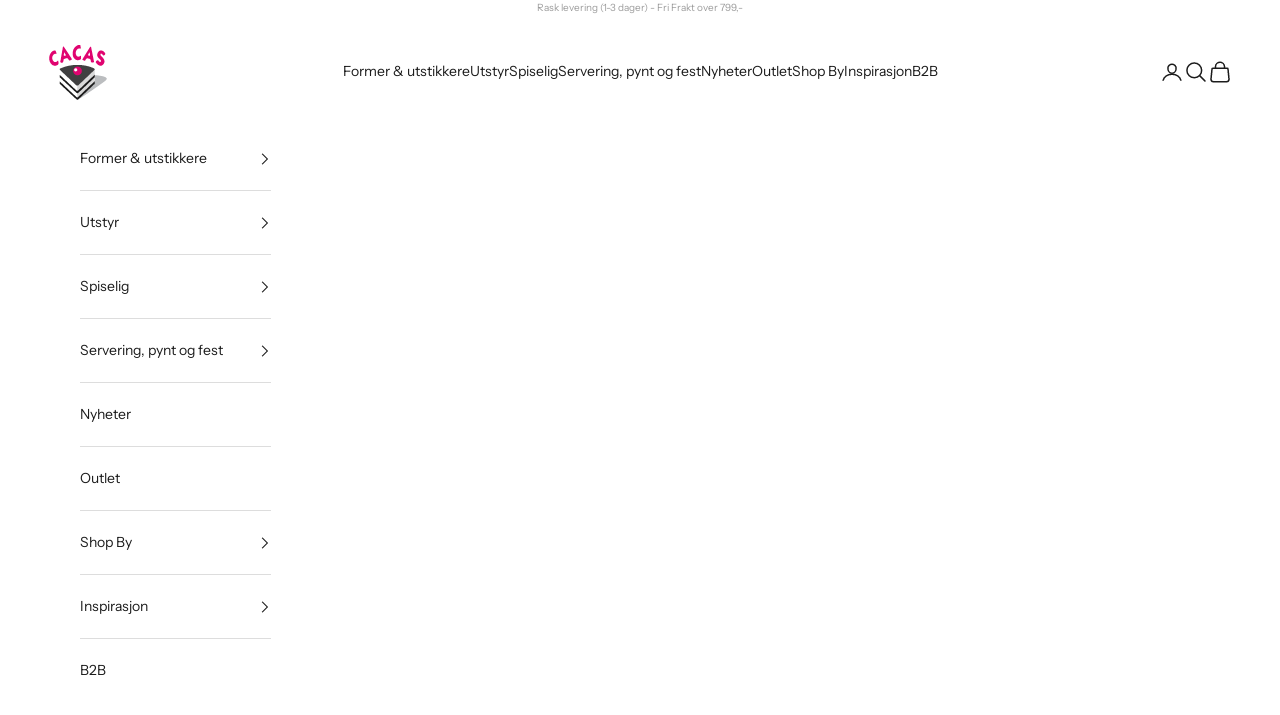

--- FILE ---
content_type: text/html; charset=utf-8
request_url: https://www.cacas.no/products/utstikker-blomster-6-deler
body_size: 41310
content:
<!doctype html>

<html lang="nb" dir="ltr">
  <head>
	<script async crossorigin fetchpriority="high" src="/cdn/shopifycloud/importmap-polyfill/es-modules-shim.2.4.0.js"></script>
<script src="//www.cacas.no/cdn/shop/files/pandectes-rules.js?v=13804380028291526988"></script>
	
	
	
	
    <meta charset="utf-8">
    <meta name="viewport" content="width=device-width, initial-scale=1.0, height=device-height, minimum-scale=1.0, maximum-scale=5.0">

    <title>Utstikker Blomster, 6 deler</title><meta name="description" content="Utstikker blomster i 6 deler Flott for enhver anledning Lett å lage 3D-blomster Stainless Steel Håndvask anbefales"><link rel="canonical" href="https://www.cacas.no/products/utstikker-blomster-6-deler"><link rel="shortcut icon" href="//www.cacas.no/cdn/shop/files/cacas.png?v=1719856566&width=96">
      <link rel="apple-touch-icon" href="//www.cacas.no/cdn/shop/files/cacas.png?v=1719856566&width=180"><link rel="preconnect" href="https://fonts.shopifycdn.com" crossorigin><link rel="preload" href="//www.cacas.no/cdn/fonts/instrument_sans/instrumentsans_n4.db86542ae5e1596dbdb28c279ae6c2086c4c5bfa.woff2" as="font" type="font/woff2" crossorigin><link rel="preload" href="//www.cacas.no/cdn/fonts/instrument_sans/instrumentsans_n4.db86542ae5e1596dbdb28c279ae6c2086c4c5bfa.woff2" as="font" type="font/woff2" crossorigin><meta property="og:type" content="product">
  <meta property="og:title" content="Utstikker Blomster, 6 deler">
  <meta property="product:price:amount" content="119,00">
  <meta property="product:price:currency" content="NOK">
  <meta property="product:availability" content="in stock"><meta property="og:image" content="http://www.cacas.no/cdn/shop/files/417-2586_1.jpg?v=1719752187&width=2048">
  <meta property="og:image:secure_url" content="https://www.cacas.no/cdn/shop/files/417-2586_1.jpg?v=1719752187&width=2048">
  <meta property="og:image:width" content="2000">
  <meta property="og:image:height" content="2000"><meta property="og:description" content="Utstikker blomster i 6 deler Flott for enhver anledning Lett å lage 3D-blomster Stainless Steel Håndvask anbefales"><meta property="og:url" content="https://www.cacas.no/products/utstikker-blomster-6-deler">
<meta property="og:site_name" content="cacas.no"><meta name="twitter:card" content="summary"><meta name="twitter:title" content="Utstikker Blomster, 6 deler">
  <meta name="twitter:description" content="Utstikker blomster i 6 deler Flott for enhver anledning Lett å lage 3D-blomster Stainless Steel Håndvask anbefales"><meta name="twitter:image" content="https://www.cacas.no/cdn/shop/files/417-2586_1.jpg?crop=center&height=1200&v=1719752187&width=1200">
  <meta name="twitter:image:alt" content="Utstikker Blomster, 6 deler"><script type="application/ld+json">{"@context":"http:\/\/schema.org\/","@id":"\/products\/utstikker-blomster-6-deler#product","@type":"Product","brand":{"@type":"Brand","name":"Wilton"},"category":"Utstikkere","description":"Utstikker blomster i 6 deler Flott for enhver anledning Lett å lage 3D-blomster Stainless Steel Håndvask anbefales","gtin":"070896125866","image":"https:\/\/www.cacas.no\/cdn\/shop\/files\/417-2586_1.jpg?v=1719752187\u0026width=1920","name":"Utstikker Blomster, 6 deler","offers":{"@id":"\/products\/utstikker-blomster-6-deler?variant=45213328277642#offer","@type":"Offer","availability":"http:\/\/schema.org\/InStock","price":"119.00","priceCurrency":"NOK","url":"https:\/\/www.cacas.no\/products\/utstikker-blomster-6-deler?variant=45213328277642"},"sku":"417-2586","url":"https:\/\/www.cacas.no\/products\/utstikker-blomster-6-deler"}</script><script type="application/ld+json">
  {
    "@context": "https://schema.org",
    "@type": "BreadcrumbList",
    "itemListElement": [{
        "@type": "ListItem",
        "position": 1,
        "name": "Hjem",
        "item": "https://www.cacas.no"
      },{
            "@type": "ListItem",
            "position": 2,
            "name": "Utstikker Blomster, 6 deler",
            "item": "https://www.cacas.no/products/utstikker-blomster-6-deler"
          }]
  }
</script><style>/* Typography (heading) */
  @font-face {
  font-family: "Instrument Sans";
  font-weight: 400;
  font-style: normal;
  font-display: fallback;
  src: url("//www.cacas.no/cdn/fonts/instrument_sans/instrumentsans_n4.db86542ae5e1596dbdb28c279ae6c2086c4c5bfa.woff2") format("woff2"),
       url("//www.cacas.no/cdn/fonts/instrument_sans/instrumentsans_n4.510f1b081e58d08c30978f465518799851ef6d8b.woff") format("woff");
}

@font-face {
  font-family: "Instrument Sans";
  font-weight: 400;
  font-style: italic;
  font-display: fallback;
  src: url("//www.cacas.no/cdn/fonts/instrument_sans/instrumentsans_i4.028d3c3cd8d085648c808ceb20cd2fd1eb3560e5.woff2") format("woff2"),
       url("//www.cacas.no/cdn/fonts/instrument_sans/instrumentsans_i4.7e90d82df8dee29a99237cd19cc529d2206706a2.woff") format("woff");
}

/* Typography (body) */
  @font-face {
  font-family: "Instrument Sans";
  font-weight: 400;
  font-style: normal;
  font-display: fallback;
  src: url("//www.cacas.no/cdn/fonts/instrument_sans/instrumentsans_n4.db86542ae5e1596dbdb28c279ae6c2086c4c5bfa.woff2") format("woff2"),
       url("//www.cacas.no/cdn/fonts/instrument_sans/instrumentsans_n4.510f1b081e58d08c30978f465518799851ef6d8b.woff") format("woff");
}

@font-face {
  font-family: "Instrument Sans";
  font-weight: 400;
  font-style: italic;
  font-display: fallback;
  src: url("//www.cacas.no/cdn/fonts/instrument_sans/instrumentsans_i4.028d3c3cd8d085648c808ceb20cd2fd1eb3560e5.woff2") format("woff2"),
       url("//www.cacas.no/cdn/fonts/instrument_sans/instrumentsans_i4.7e90d82df8dee29a99237cd19cc529d2206706a2.woff") format("woff");
}

@font-face {
  font-family: "Instrument Sans";
  font-weight: 700;
  font-style: normal;
  font-display: fallback;
  src: url("//www.cacas.no/cdn/fonts/instrument_sans/instrumentsans_n7.e4ad9032e203f9a0977786c356573ced65a7419a.woff2") format("woff2"),
       url("//www.cacas.no/cdn/fonts/instrument_sans/instrumentsans_n7.b9e40f166fb7639074ba34738101a9d2990bb41a.woff") format("woff");
}

@font-face {
  font-family: "Instrument Sans";
  font-weight: 700;
  font-style: italic;
  font-display: fallback;
  src: url("//www.cacas.no/cdn/fonts/instrument_sans/instrumentsans_i7.d6063bb5d8f9cbf96eace9e8801697c54f363c6a.woff2") format("woff2"),
       url("//www.cacas.no/cdn/fonts/instrument_sans/instrumentsans_i7.ce33afe63f8198a3ac4261b826b560103542cd36.woff") format("woff");
}

:root {
    /* Container */
    --container-max-width: 100%;
    --container-xxs-max-width: 27.5rem; /* 440px */
    --container-xs-max-width: 42.5rem; /* 680px */
    --container-sm-max-width: 61.25rem; /* 980px */
    --container-md-max-width: 71.875rem; /* 1150px */
    --container-lg-max-width: 78.75rem; /* 1260px */
    --container-xl-max-width: 85rem; /* 1360px */
    --container-gutter: 1.25rem;

    --section-vertical-spacing: 2.5rem;
    --section-vertical-spacing-tight:2.5rem;

    --section-stack-gap:2.25rem;
    --section-stack-gap-tight:2.25rem;

    /* Form settings */
    --form-gap: 1.25rem; /* Gap between fieldset and submit button */
    --fieldset-gap: 1rem; /* Gap between each form input within a fieldset */
    --form-control-gap: 0.625rem; /* Gap between input and label (ignored for floating label) */
    --checkbox-control-gap: 0.75rem; /* Horizontal gap between checkbox and its associated label */
    --input-padding-block: 0.65rem; /* Vertical padding for input, textarea and native select */
    --input-padding-inline: 0.8rem; /* Horizontal padding for input, textarea and native select */
    --checkbox-size: 0.875rem; /* Size (width and height) for checkbox */

    /* Other sizes */
    --sticky-area-height: calc(var(--announcement-bar-is-sticky, 0) * var(--announcement-bar-height, 0px) + var(--header-is-sticky, 0) * var(--header-is-visible, 1) * var(--header-height, 0px));

    /* RTL support */
    --transform-logical-flip: 1;
    --transform-origin-start: left;
    --transform-origin-end: right;

    /**
     * ---------------------------------------------------------------------
     * TYPOGRAPHY
     * ---------------------------------------------------------------------
     */

    /* Font properties */
    --heading-font-family: "Instrument Sans", sans-serif;
    --heading-font-weight: 400;
    --heading-font-style: normal;
    --heading-text-transform: uppercase;
    --heading-letter-spacing: 0.18em;
    --text-font-family: "Instrument Sans", sans-serif;
    --text-font-weight: 400;
    --text-font-style: normal;
    --text-letter-spacing: 0.0em;
    --button-font: var(--text-font-style) var(--text-font-weight) var(--text-sm) / 1.65 var(--text-font-family);
    --button-text-transform: uppercase;
    --button-letter-spacing: 0.18em;

    /* Font sizes */--text-heading-size-factor: 1;
    --text-h1: max(0.6875rem, clamp(1.375rem, 1.146341463414634rem + 0.975609756097561vw, 2rem) * var(--text-heading-size-factor));
    --text-h2: max(0.6875rem, clamp(1.25rem, 1.0670731707317074rem + 0.7804878048780488vw, 1.75rem) * var(--text-heading-size-factor));
    --text-h3: max(0.6875rem, clamp(1.125rem, 1.0335365853658536rem + 0.3902439024390244vw, 1.375rem) * var(--text-heading-size-factor));
    --text-h4: max(0.6875rem, clamp(1rem, 0.9542682926829268rem + 0.1951219512195122vw, 1.125rem) * var(--text-heading-size-factor));
    --text-h5: calc(0.875rem * var(--text-heading-size-factor));
    --text-h6: calc(0.75rem * var(--text-heading-size-factor));

    --text-xs: 0.75rem;
    --text-sm: 0.8125rem;
    --text-base: 0.875rem;
    --text-lg: 1.0rem;
    --text-xl: 1.125rem;

    /* Rounded variables (used for border radius) */
    --rounded-full: 9999px;
    --button-border-radius: 1.375rem;
    --input-border-radius: 0.0rem;

    /* Box shadow */
    --shadow-sm: 0 2px 8px rgb(0 0 0 / 0.05);
    --shadow: 0 5px 15px rgb(0 0 0 / 0.05);
    --shadow-md: 0 5px 30px rgb(0 0 0 / 0.05);
    --shadow-block: px px px rgb(var(--text-primary) / 0.0);

    /**
     * ---------------------------------------------------------------------
     * OTHER
     * ---------------------------------------------------------------------
     */

    --checkmark-svg-url: url(//www.cacas.no/cdn/shop/t/5/assets/checkmark.svg?v=77552481021870063511736270372);
    --cursor-zoom-in-svg-url: url(//www.cacas.no/cdn/shop/t/5/assets/cursor-zoom-in.svg?v=112480252220988712521736270372);
  }

  [dir="rtl"]:root {
    /* RTL support */
    --transform-logical-flip: -1;
    --transform-origin-start: right;
    --transform-origin-end: left;
  }

  @media screen and (min-width: 700px) {
    :root {
      /* Typography (font size) */
      --text-xs: 0.75rem;
      --text-sm: 0.8125rem;
      --text-base: 0.875rem;
      --text-lg: 1.0rem;
      --text-xl: 1.25rem;

      /* Spacing settings */
      --container-gutter: 2rem;
    }
  }

  @media screen and (min-width: 1000px) {
    :root {
      /* Spacing settings */
      --container-gutter: 3rem;

      --section-vertical-spacing: 4rem;
      --section-vertical-spacing-tight: 4rem;

      --section-stack-gap:3rem;
      --section-stack-gap-tight:3rem;
    }
  }:root {/* Overlay used for modal */
    --page-overlay: 0 0 0 / 0.4;

    /* We use the first scheme background as default */
    --page-background: ;

    /* Product colors */
    --on-sale-text: 255 2 120;
    --on-sale-badge-background: 255 2 120;
    --on-sale-badge-text: 255 255 255;
    --sold-out-badge-background: 239 239 239;
    --sold-out-badge-text: 0 0 0 / 0.65;
    --custom-badge-background: 255 2 120;
    --custom-badge-text: 255 255 255;
    --star-color: 28 28 28;

    /* Status colors */
    --success-background: 212 227 203;
    --success-text: 48 122 7;
    --warning-background: 253 241 224;
    --warning-text: 237 138 0;
    --error-background: 243 204 204;
    --error-text: 203 43 43;
  }.color-scheme--scheme-1 {
      /* Color settings */--accent: 255 2 120;
      --text-color: 28 28 28;
      --background: 255 255 255 / 1.0;
      --background-without-opacity: 255 255 255;
      --background-gradient: ;--border-color: 221 221 221;/* Button colors */
      --button-background: 255 2 120;
      --button-text-color: 255 255 255;

      /* Circled buttons */
      --circle-button-background: 255 255 255;
      --circle-button-text-color: 28 28 28;
    }.shopify-section:has(.section-spacing.color-scheme--bg-54922f2e920ba8346f6dc0fba343d673) + .shopify-section:has(.section-spacing.color-scheme--bg-54922f2e920ba8346f6dc0fba343d673:not(.bordered-section)) .section-spacing {
      padding-block-start: 0;
    }.color-scheme--scheme-2 {
      /* Color settings */--accent: 28 28 28;
      --text-color: 28 28 28;
      --background: 255 255 255 / 1.0;
      --background-without-opacity: 255 255 255;
      --background-gradient: ;--border-color: 221 221 221;/* Button colors */
      --button-background: 28 28 28;
      --button-text-color: 255 255 255;

      /* Circled buttons */
      --circle-button-background: 255 255 255;
      --circle-button-text-color: 28 28 28;
    }.shopify-section:has(.section-spacing.color-scheme--bg-54922f2e920ba8346f6dc0fba343d673) + .shopify-section:has(.section-spacing.color-scheme--bg-54922f2e920ba8346f6dc0fba343d673:not(.bordered-section)) .section-spacing {
      padding-block-start: 0;
    }.color-scheme--scheme-3 {
      /* Color settings */--accent: 255 255 255;
      --text-color: 49 43 54;
      --background: 243 240 243 / 1.0;
      --background-without-opacity: 243 240 243;
      --background-gradient: ;--border-color: 214 210 215;/* Button colors */
      --button-background: 255 255 255;
      --button-text-color: 28 28 28;

      /* Circled buttons */
      --circle-button-background: 255 255 255;
      --circle-button-text-color: 28 28 28;
    }.shopify-section:has(.section-spacing.color-scheme--bg-71102f9217a52c4e6b315917887bea25) + .shopify-section:has(.section-spacing.color-scheme--bg-71102f9217a52c4e6b315917887bea25:not(.bordered-section)) .section-spacing {
      padding-block-start: 0;
    }.color-scheme--scheme-4 {
      /* Color settings */--accent: 255 255 255;
      --text-color: 156 156 156;
      --background: 0 0 0 / 0.0;
      --background-without-opacity: 0 0 0;
      --background-gradient: ;--border-color: 156 156 156;/* Button colors */
      --button-background: 255 255 255;
      --button-text-color: 28 28 28;

      /* Circled buttons */
      --circle-button-background: 255 255 255;
      --circle-button-text-color: 28 28 28;
    }.shopify-section:has(.section-spacing.color-scheme--bg-3671eee015764974ee0aef1536023e0f) + .shopify-section:has(.section-spacing.color-scheme--bg-3671eee015764974ee0aef1536023e0f:not(.bordered-section)) .section-spacing {
      padding-block-start: 0;
    }.color-scheme--scheme-75d490bc-ba33-45e7-8a93-b5f986d13a39 {
      /* Color settings */--accent: 255 255 255;
      --text-color: 255 255 255;
      --background: 255 2 120 / 1.0;
      --background-without-opacity: 255 2 120;
      --background-gradient: ;--border-color: 255 40 140;/* Button colors */
      --button-background: 255 255 255;
      --button-text-color: 255 2 120;

      /* Circled buttons */
      --circle-button-background: 255 255 255;
      --circle-button-text-color: 28 28 28;
    }.shopify-section:has(.section-spacing.color-scheme--bg-86a5b130ad658b268fb574a715f32fc0) + .shopify-section:has(.section-spacing.color-scheme--bg-86a5b130ad658b268fb574a715f32fc0:not(.bordered-section)) .section-spacing {
      padding-block-start: 0;
    }.color-scheme--scheme-500dbadb-deb6-4f4b-91a8-f220d09666f4 {
      /* Color settings */--accent: 255 152 10;
      --text-color: 28 28 28;
      --background: 255 255 255 / 1.0;
      --background-without-opacity: 255 255 255;
      --background-gradient: ;--border-color: 221 221 221;/* Button colors */
      --button-background: 255 152 10;
      --button-text-color: 255 255 255;

      /* Circled buttons */
      --circle-button-background: 255 255 255;
      --circle-button-text-color: 28 28 28;
    }.shopify-section:has(.section-spacing.color-scheme--bg-54922f2e920ba8346f6dc0fba343d673) + .shopify-section:has(.section-spacing.color-scheme--bg-54922f2e920ba8346f6dc0fba343d673:not(.bordered-section)) .section-spacing {
      padding-block-start: 0;
    }.color-scheme--scheme-a6e68d4f-fd8c-4af5-8f4c-f6e2023c0ba9 {
      /* Color settings */--accent: 255 255 255;
      --text-color: 28 28 28;
      --background: 255 255 255 / 1.0;
      --background-without-opacity: 255 255 255;
      --background-gradient: ;--border-color: 221 221 221;/* Button colors */
      --button-background: 255 255 255;
      --button-text-color: 28 28 28;

      /* Circled buttons */
      --circle-button-background: 255 255 255;
      --circle-button-text-color: 28 28 28;
    }.shopify-section:has(.section-spacing.color-scheme--bg-54922f2e920ba8346f6dc0fba343d673) + .shopify-section:has(.section-spacing.color-scheme--bg-54922f2e920ba8346f6dc0fba343d673:not(.bordered-section)) .section-spacing {
      padding-block-start: 0;
    }.color-scheme--dialog {
      /* Color settings */--accent: 28 28 28;
      --text-color: 28 28 28;
      --background: 255 255 255 / 1.0;
      --background-without-opacity: 255 255 255;
      --background-gradient: ;--border-color: 221 221 221;/* Button colors */
      --button-background: 28 28 28;
      --button-text-color: 255 255 255;

      /* Circled buttons */
      --circle-button-background: 255 255 255;
      --circle-button-text-color: 28 28 28;
    }
</style><script>
  // This allows to expose several variables to the global scope, to be used in scripts
  window.themeVariables = {
    settings: {
      showPageTransition: null,
      pageType: "product",
      moneyFormat: "{{amount_with_comma_separator}} kr",
      moneyWithCurrencyFormat: "{{amount_with_comma_separator}} NOK",
      currencyCodeEnabled: false,
      cartType: "drawer",
      staggerMenuApparition: true
    },

    strings: {
      addedToCart: "Lagt til i handlekurv!",
      closeGallery: "Lukk galleri",
      zoomGallery: "Forstørr",
      errorGallery: "Bilde kunne ikke lastes frem",
      shippingEstimatorNoResults: "Vi sender dessverre ikke til din adresse.",
      shippingEstimatorOneResult: "Det er en fraktpris til din adresse:",
      shippingEstimatorMultipleResults: "Det er flere fraktpriser til din adresse:",
      shippingEstimatorError: "Én eller flere feil oppstod under innhenting av fraktpriser:",
      next: "Neste",
      previous: "Forrige"
    },

    mediaQueries: {
      'sm': 'screen and (min-width: 700px)',
      'md': 'screen and (min-width: 1000px)',
      'lg': 'screen and (min-width: 1150px)',
      'xl': 'screen and (min-width: 1400px)',
      '2xl': 'screen and (min-width: 1600px)',
      'sm-max': 'screen and (max-width: 699px)',
      'md-max': 'screen and (max-width: 999px)',
      'lg-max': 'screen and (max-width: 1149px)',
      'xl-max': 'screen and (max-width: 1399px)',
      '2xl-max': 'screen and (max-width: 1599px)',
      'motion-safe': '(prefers-reduced-motion: no-preference)',
      'motion-reduce': '(prefers-reduced-motion: reduce)',
      'supports-hover': 'screen and (pointer: fine)',
      'supports-touch': 'screen and (hover: none)'
    }
  };</script><script>
      if (!(HTMLScriptElement.supports && HTMLScriptElement.supports('importmap'))) {
        const importMapPolyfill = document.createElement('script');
        importMapPolyfill.async = true;
        importMapPolyfill.src = "//www.cacas.no/cdn/shop/t/5/assets/es-module-shims.min.js?v=98603786603752121101736270353";

        document.head.appendChild(importMapPolyfill);
      }
    </script>

    <script type="importmap">{
        "imports": {
          "vendor": "//www.cacas.no/cdn/shop/t/5/assets/vendor.min.js?v=127380567671676268461736270353",
          "theme": "//www.cacas.no/cdn/shop/t/5/assets/theme.js?v=103004704445032251621737731112",
          "photoswipe": "//www.cacas.no/cdn/shop/t/5/assets/photoswipe.min.js?v=13374349288281597431736270353"
        }
      }
    </script>

    <script type="module" src="//www.cacas.no/cdn/shop/t/5/assets/vendor.min.js?v=127380567671676268461736270353"></script>
    <script type="module" src="//www.cacas.no/cdn/shop/t/5/assets/theme.js?v=103004704445032251621737731112"></script>

    <script>window.performance && window.performance.mark && window.performance.mark('shopify.content_for_header.start');</script><meta name="google-site-verification" content="pbHCa_cIf5kaIu-wfv3adu2DPLir9Vm9xMCwgXugt_s">
<meta name="facebook-domain-verification" content="ojip4bzp0ev5sofkujx76hb6vmi70b">
<meta id="shopify-digital-wallet" name="shopify-digital-wallet" content="/65526136970/digital_wallets/dialog">
<meta name="shopify-checkout-api-token" content="356829c2ad176c7db75c71b2bd9b071f">
<link rel="alternate" type="application/json+oembed" href="https://www.cacas.no/products/utstikker-blomster-6-deler.oembed">
<script async="async" src="/checkouts/internal/preloads.js?locale=nb-NO"></script>
<link rel="preconnect" href="https://shop.app" crossorigin="anonymous">
<script async="async" src="https://shop.app/checkouts/internal/preloads.js?locale=nb-NO&shop_id=65526136970" crossorigin="anonymous"></script>
<script id="apple-pay-shop-capabilities" type="application/json">{"shopId":65526136970,"countryCode":"NO","currencyCode":"NOK","merchantCapabilities":["supports3DS"],"merchantId":"gid:\/\/shopify\/Shop\/65526136970","merchantName":"cacas.no","requiredBillingContactFields":["postalAddress","email","phone"],"requiredShippingContactFields":["postalAddress","email","phone"],"shippingType":"shipping","supportedNetworks":["visa","masterCard"],"total":{"type":"pending","label":"cacas.no","amount":"1.00"},"shopifyPaymentsEnabled":true,"supportsSubscriptions":true}</script>
<script id="shopify-features" type="application/json">{"accessToken":"356829c2ad176c7db75c71b2bd9b071f","betas":["rich-media-storefront-analytics"],"domain":"www.cacas.no","predictiveSearch":true,"shopId":65526136970,"locale":"nb"}</script>
<script>var Shopify = Shopify || {};
Shopify.shop = "cacasno.myshopify.com";
Shopify.locale = "nb";
Shopify.currency = {"active":"NOK","rate":"1.0"};
Shopify.country = "NO";
Shopify.theme = {"name":"Prestige 10.5.1","id":140118229130,"schema_name":"Prestige","schema_version":"10.5.1","theme_store_id":855,"role":"main"};
Shopify.theme.handle = "null";
Shopify.theme.style = {"id":null,"handle":null};
Shopify.cdnHost = "www.cacas.no/cdn";
Shopify.routes = Shopify.routes || {};
Shopify.routes.root = "/";</script>
<script type="module">!function(o){(o.Shopify=o.Shopify||{}).modules=!0}(window);</script>
<script>!function(o){function n(){var o=[];function n(){o.push(Array.prototype.slice.apply(arguments))}return n.q=o,n}var t=o.Shopify=o.Shopify||{};t.loadFeatures=n(),t.autoloadFeatures=n()}(window);</script>
<script>
  window.ShopifyPay = window.ShopifyPay || {};
  window.ShopifyPay.apiHost = "shop.app\/pay";
  window.ShopifyPay.redirectState = null;
</script>
<script id="shop-js-analytics" type="application/json">{"pageType":"product"}</script>
<script defer="defer" async type="module" src="//www.cacas.no/cdn/shopifycloud/shop-js/modules/v2/client.init-shop-cart-sync_ConesK7g.nb.esm.js"></script>
<script defer="defer" async type="module" src="//www.cacas.no/cdn/shopifycloud/shop-js/modules/v2/chunk.common_LPWxloNj.esm.js"></script>
<script type="module">
  await import("//www.cacas.no/cdn/shopifycloud/shop-js/modules/v2/client.init-shop-cart-sync_ConesK7g.nb.esm.js");
await import("//www.cacas.no/cdn/shopifycloud/shop-js/modules/v2/chunk.common_LPWxloNj.esm.js");

  window.Shopify.SignInWithShop?.initShopCartSync?.({"fedCMEnabled":true,"windoidEnabled":true});

</script>
<script>
  window.Shopify = window.Shopify || {};
  if (!window.Shopify.featureAssets) window.Shopify.featureAssets = {};
  window.Shopify.featureAssets['shop-js'] = {"shop-cart-sync":["modules/v2/client.shop-cart-sync_DQm67gW0.nb.esm.js","modules/v2/chunk.common_LPWxloNj.esm.js"],"init-fed-cm":["modules/v2/client.init-fed-cm_DN40hbfe.nb.esm.js","modules/v2/chunk.common_LPWxloNj.esm.js"],"init-shop-email-lookup-coordinator":["modules/v2/client.init-shop-email-lookup-coordinator_0o8wrryR.nb.esm.js","modules/v2/chunk.common_LPWxloNj.esm.js"],"shop-cash-offers":["modules/v2/client.shop-cash-offers_s5Cndm5L.nb.esm.js","modules/v2/chunk.common_LPWxloNj.esm.js","modules/v2/chunk.modal_BUXucwRl.esm.js"],"init-shop-cart-sync":["modules/v2/client.init-shop-cart-sync_ConesK7g.nb.esm.js","modules/v2/chunk.common_LPWxloNj.esm.js"],"init-windoid":["modules/v2/client.init-windoid_Cw_3kfc_.nb.esm.js","modules/v2/chunk.common_LPWxloNj.esm.js"],"shop-toast-manager":["modules/v2/client.shop-toast-manager_CbzWMCsb.nb.esm.js","modules/v2/chunk.common_LPWxloNj.esm.js"],"pay-button":["modules/v2/client.pay-button_DfI9U113.nb.esm.js","modules/v2/chunk.common_LPWxloNj.esm.js"],"shop-button":["modules/v2/client.shop-button_DDODlTsZ.nb.esm.js","modules/v2/chunk.common_LPWxloNj.esm.js"],"shop-login-button":["modules/v2/client.shop-login-button_ClVEkhtg.nb.esm.js","modules/v2/chunk.common_LPWxloNj.esm.js","modules/v2/chunk.modal_BUXucwRl.esm.js"],"avatar":["modules/v2/client.avatar_BTnouDA3.nb.esm.js"],"shop-follow-button":["modules/v2/client.shop-follow-button_C0c9YsPh.nb.esm.js","modules/v2/chunk.common_LPWxloNj.esm.js","modules/v2/chunk.modal_BUXucwRl.esm.js"],"init-customer-accounts-sign-up":["modules/v2/client.init-customer-accounts-sign-up_CLhyb-dN.nb.esm.js","modules/v2/client.shop-login-button_ClVEkhtg.nb.esm.js","modules/v2/chunk.common_LPWxloNj.esm.js","modules/v2/chunk.modal_BUXucwRl.esm.js"],"init-shop-for-new-customer-accounts":["modules/v2/client.init-shop-for-new-customer-accounts_De1x2J1l.nb.esm.js","modules/v2/client.shop-login-button_ClVEkhtg.nb.esm.js","modules/v2/chunk.common_LPWxloNj.esm.js","modules/v2/chunk.modal_BUXucwRl.esm.js"],"init-customer-accounts":["modules/v2/client.init-customer-accounts_C0dByGCm.nb.esm.js","modules/v2/client.shop-login-button_ClVEkhtg.nb.esm.js","modules/v2/chunk.common_LPWxloNj.esm.js","modules/v2/chunk.modal_BUXucwRl.esm.js"],"checkout-modal":["modules/v2/client.checkout-modal_zDErO7c9.nb.esm.js","modules/v2/chunk.common_LPWxloNj.esm.js","modules/v2/chunk.modal_BUXucwRl.esm.js"],"lead-capture":["modules/v2/client.lead-capture_B_2lt-A3.nb.esm.js","modules/v2/chunk.common_LPWxloNj.esm.js","modules/v2/chunk.modal_BUXucwRl.esm.js"],"shop-login":["modules/v2/client.shop-login_CjesV4C6.nb.esm.js","modules/v2/chunk.common_LPWxloNj.esm.js","modules/v2/chunk.modal_BUXucwRl.esm.js"],"payment-terms":["modules/v2/client.payment-terms_Cic6P0Z7.nb.esm.js","modules/v2/chunk.common_LPWxloNj.esm.js","modules/v2/chunk.modal_BUXucwRl.esm.js"]};
</script>
<script id="__st">var __st={"a":65526136970,"offset":3600,"reqid":"66edbb74-3b58-46ef-a221-fc0ecb95c4bc-1764023914","pageurl":"www.cacas.no\/products\/utstikker-blomster-6-deler","u":"db92be04f663","p":"product","rtyp":"product","rid":8224652886154};</script>
<script>window.ShopifyPaypalV4VisibilityTracking = true;</script>
<script id="captcha-bootstrap">!function(){'use strict';const t='contact',e='account',n='new_comment',o=[[t,t],['blogs',n],['comments',n],[t,'customer']],c=[[e,'customer_login'],[e,'guest_login'],[e,'recover_customer_password'],[e,'create_customer']],r=t=>t.map((([t,e])=>`form[action*='/${t}']:not([data-nocaptcha='true']) input[name='form_type'][value='${e}']`)).join(','),a=t=>()=>t?[...document.querySelectorAll(t)].map((t=>t.form)):[];function s(){const t=[...o],e=r(t);return a(e)}const i='password',u='form_key',d=['recaptcha-v3-token','g-recaptcha-response','h-captcha-response',i],f=()=>{try{return window.sessionStorage}catch{return}},m='__shopify_v',_=t=>t.elements[u];function p(t,e,n=!1){try{const o=window.sessionStorage,c=JSON.parse(o.getItem(e)),{data:r}=function(t){const{data:e,action:n}=t;return t[m]||n?{data:e,action:n}:{data:t,action:n}}(c);for(const[e,n]of Object.entries(r))t.elements[e]&&(t.elements[e].value=n);n&&o.removeItem(e)}catch(o){console.error('form repopulation failed',{error:o})}}const l='form_type',E='cptcha';function T(t){t.dataset[E]=!0}const w=window,h=w.document,L='Shopify',v='ce_forms',y='captcha';let A=!1;((t,e)=>{const n=(g='f06e6c50-85a8-45c8-87d0-21a2b65856fe',I='https://cdn.shopify.com/shopifycloud/storefront-forms-hcaptcha/ce_storefront_forms_captcha_hcaptcha.v1.5.2.iife.js',D={infoText:'Beskyttet av hCaptcha',privacyText:'Personvern',termsText:'Vilkår'},(t,e,n)=>{const o=w[L][v],c=o.bindForm;if(c)return c(t,g,e,D).then(n);var r;o.q.push([[t,g,e,D],n]),r=I,A||(h.body.append(Object.assign(h.createElement('script'),{id:'captcha-provider',async:!0,src:r})),A=!0)});var g,I,D;w[L]=w[L]||{},w[L][v]=w[L][v]||{},w[L][v].q=[],w[L][y]=w[L][y]||{},w[L][y].protect=function(t,e){n(t,void 0,e),T(t)},Object.freeze(w[L][y]),function(t,e,n,w,h,L){const[v,y,A,g]=function(t,e,n){const i=e?o:[],u=t?c:[],d=[...i,...u],f=r(d),m=r(i),_=r(d.filter((([t,e])=>n.includes(e))));return[a(f),a(m),a(_),s()]}(w,h,L),I=t=>{const e=t.target;return e instanceof HTMLFormElement?e:e&&e.form},D=t=>v().includes(t);t.addEventListener('submit',(t=>{const e=I(t);if(!e)return;const n=D(e)&&!e.dataset.hcaptchaBound&&!e.dataset.recaptchaBound,o=_(e),c=g().includes(e)&&(!o||!o.value);(n||c)&&t.preventDefault(),c&&!n&&(function(t){try{if(!f())return;!function(t){const e=f();if(!e)return;const n=_(t);if(!n)return;const o=n.value;o&&e.removeItem(o)}(t);const e=Array.from(Array(32),(()=>Math.random().toString(36)[2])).join('');!function(t,e){_(t)||t.append(Object.assign(document.createElement('input'),{type:'hidden',name:u})),t.elements[u].value=e}(t,e),function(t,e){const n=f();if(!n)return;const o=[...t.querySelectorAll(`input[type='${i}']`)].map((({name:t})=>t)),c=[...d,...o],r={};for(const[a,s]of new FormData(t).entries())c.includes(a)||(r[a]=s);n.setItem(e,JSON.stringify({[m]:1,action:t.action,data:r}))}(t,e)}catch(e){console.error('failed to persist form',e)}}(e),e.submit())}));const S=(t,e)=>{t&&!t.dataset[E]&&(n(t,e.some((e=>e===t))),T(t))};for(const o of['focusin','change'])t.addEventListener(o,(t=>{const e=I(t);D(e)&&S(e,y())}));const B=e.get('form_key'),M=e.get(l),P=B&&M;t.addEventListener('DOMContentLoaded',(()=>{const t=y();if(P)for(const e of t)e.elements[l].value===M&&p(e,B);[...new Set([...A(),...v().filter((t=>'true'===t.dataset.shopifyCaptcha))])].forEach((e=>S(e,t)))}))}(h,new URLSearchParams(w.location.search),n,t,e,['guest_login'])})(!1,!0)}();</script>
<script integrity="sha256-52AcMU7V7pcBOXWImdc/TAGTFKeNjmkeM1Pvks/DTgc=" data-source-attribution="shopify.loadfeatures" defer="defer" src="//www.cacas.no/cdn/shopifycloud/storefront/assets/storefront/load_feature-81c60534.js" crossorigin="anonymous"></script>
<script crossorigin="anonymous" defer="defer" src="//www.cacas.no/cdn/shopifycloud/storefront/assets/shopify_pay/storefront-65b4c6d7.js?v=20250812"></script>
<script data-source-attribution="shopify.dynamic_checkout.dynamic.init">var Shopify=Shopify||{};Shopify.PaymentButton=Shopify.PaymentButton||{isStorefrontPortableWallets:!0,init:function(){window.Shopify.PaymentButton.init=function(){};var t=document.createElement("script");t.src="https://www.cacas.no/cdn/shopifycloud/portable-wallets/latest/portable-wallets.nb.js",t.type="module",document.head.appendChild(t)}};
</script>
<script data-source-attribution="shopify.dynamic_checkout.buyer_consent">
  function portableWalletsHideBuyerConsent(e){var t=document.getElementById("shopify-buyer-consent"),n=document.getElementById("shopify-subscription-policy-button");t&&n&&(t.classList.add("hidden"),t.setAttribute("aria-hidden","true"),n.removeEventListener("click",e))}function portableWalletsShowBuyerConsent(e){var t=document.getElementById("shopify-buyer-consent"),n=document.getElementById("shopify-subscription-policy-button");t&&n&&(t.classList.remove("hidden"),t.removeAttribute("aria-hidden"),n.addEventListener("click",e))}window.Shopify?.PaymentButton&&(window.Shopify.PaymentButton.hideBuyerConsent=portableWalletsHideBuyerConsent,window.Shopify.PaymentButton.showBuyerConsent=portableWalletsShowBuyerConsent);
</script>
<script data-source-attribution="shopify.dynamic_checkout.cart.bootstrap">document.addEventListener("DOMContentLoaded",(function(){function t(){return document.querySelector("shopify-accelerated-checkout-cart, shopify-accelerated-checkout")}if(t())Shopify.PaymentButton.init();else{new MutationObserver((function(e,n){t()&&(Shopify.PaymentButton.init(),n.disconnect())})).observe(document.body,{childList:!0,subtree:!0})}}));
</script>
<link id="shopify-accelerated-checkout-styles" rel="stylesheet" media="screen" href="https://www.cacas.no/cdn/shopifycloud/portable-wallets/latest/accelerated-checkout-backwards-compat.css" crossorigin="anonymous">
<style id="shopify-accelerated-checkout-cart">
        #shopify-buyer-consent {
  margin-top: 1em;
  display: inline-block;
  width: 100%;
}

#shopify-buyer-consent.hidden {
  display: none;
}

#shopify-subscription-policy-button {
  background: none;
  border: none;
  padding: 0;
  text-decoration: underline;
  font-size: inherit;
  cursor: pointer;
}

#shopify-subscription-policy-button::before {
  box-shadow: none;
}

      </style>

<script>window.performance && window.performance.mark && window.performance.mark('shopify.content_for_header.end');</script>
<link href="//www.cacas.no/cdn/shop/t/5/assets/theme.css?v=5551464109422934971736270353" rel="stylesheet" type="text/css" media="all" /><!-- BEGIN app block: shopify://apps/pandectes-gdpr/blocks/banner/58c0baa2-6cc1-480c-9ea6-38d6d559556a -->
  
    <script>
      if (!window.PandectesRulesSettings) {
        window.PandectesRulesSettings = {"store":{"id":65526136970,"adminMode":false,"headless":false,"storefrontRootDomain":"","checkoutRootDomain":"","storefrontAccessToken":""},"banner":{"revokableTrigger":false,"cookiesBlockedByDefault":"7","hybridStrict":false,"isActive":true},"geolocation":{"auOnly":false,"brOnly":false,"caOnly":false,"chOnly":false,"euOnly":false,"jpOnly":false,"nzOnly":false,"thOnly":false,"zaOnly":false,"canadaOnly":false,"canadaLaw25":false,"canadaPipeda":false,"globalVisibility":true},"blocker":{"isActive":false,"googleConsentMode":{"isActive":true,"id":"","analyticsId":"G-Y4TZTFJTB4","adwordsId":"AW-763736744","adStorageCategory":4,"analyticsStorageCategory":2,"functionalityStorageCategory":1,"personalizationStorageCategory":1,"securityStorageCategory":0,"customEvent":false,"redactData":false,"urlPassthrough":false,"dataLayerProperty":"dataLayer","waitForUpdate":0,"useNativeChannel":true},"facebookPixel":{"isActive":false,"id":"","ldu":false},"microsoft":{"isActive":false,"uetTags":""},"clarity":{},"rakuten":{"isActive":false,"cmp":false,"ccpa":false},"gpcIsActive":true,"klaviyoIsActive":true,"defaultBlocked":7,"patterns":{"whiteList":[],"blackList":{"1":[],"2":[],"4":[],"8":[]},"iframesWhiteList":[],"iframesBlackList":{"1":[],"2":[],"4":[],"8":[]},"beaconsWhiteList":[],"beaconsBlackList":{"1":[],"2":[],"4":[],"8":[]}}}};
        window.PandectesRulesSettings.auto = true;
        const rulesScript = document.createElement('script');
        rulesScript.src = "https://cdn.shopify.com/extensions/019a9c14-79c2-773b-aba3-14da278f73ef/gdpr-200/assets/pandectes-rules.js";
        const firstChild = document.head.firstChild;
        document.head.insertBefore(rulesScript, firstChild);
      }
    </script>
  
  <script>
    
      window.PandectesSettings = {"store":{"id":65526136970,"plan":"plus","theme":"Prestige 10.5.1","primaryLocale":"nb","adminMode":false,"headless":false,"storefrontRootDomain":"","checkoutRootDomain":"","storefrontAccessToken":""},"tsPublished":1763046041,"declaration":{"showPurpose":false,"showProvider":false,"declIntroText":"Her ser du en oversikt over våre aktive cookies/informasjonskapsler. Listen oppdateres daglig.","showDateGenerated":true},"language":{"unpublished":[],"languageMode":"Single","fallbackLanguage":"no","languageDetection":"browser","languagesSupported":[]},"texts":{"managed":{"headerText":{"en":"We respect your privacy","no":"Denne nettsiden bruker cookies"},"consentText":{"en":"This website uses cookies to ensure you get the best experience.","no":"Vi bruker informasjonskapsler for å gi deg en unik handleopplevelse, til dette bruker vi egne og tredjeparts informasjonskapsler/cookies og andre teknologier. Noen av disse er nødvendige for at nettbutikken vår skal fungere, andre bidrar til at du skal få en skreddersydd opplevelse. Vi deler også informasjon om hvordan du bruker nettstedet vårt, med partnerne våre innen sosiale medier, annonsering og analysearbeid."},"linkText":{"en":"Learn more","no":"Vis detaljer"},"imprintText":{"en":"Imprint","no":"Imprint"},"googleLinkText":{"en":"Google's Privacy Terms"},"allowButtonText":{"en":"Accept","no":"Tillat alle"},"denyButtonText":{"en":"Decline","no":"Decline"},"dismissButtonText":{"en":"Ok","no":"Ok"},"leaveSiteButtonText":{"en":"Leave this site","no":"Leave this site"},"preferencesButtonText":{"en":"Preferences","no":"Tilpass"},"cookiePolicyText":{"en":"Cookie policy","no":"Om cookies"},"preferencesPopupTitleText":{"en":"Manage consent preferences","no":"Tilpass cookies"},"preferencesPopupIntroText":{"en":"We use cookies to optimize website functionality, analyze the performance, and provide personalized experience to you. Some cookies are essential to make the website operate and function correctly. Those cookies cannot be disabled. In this window you can manage your preference of cookies.","no":"Vi bruker informasjonskapsler for å gi deg en unik handleopplevelse, til dette bruker vi egne og tredjeparts informasjonskapsler/cookies og andre teknologier. Noen av disse er nødvendige for at nettbutikken vår skal fungere, andre bidrar til at du skal få en skreddersydd opplevelse. Vi deler også informasjon om hvordan du bruker nettstedet vårt, med partnerne våre innen sosiale medier, annonsering og analysearbeid."},"preferencesPopupSaveButtonText":{"en":"Save preferences","no":"Lagre valg"},"preferencesPopupCloseButtonText":{"en":"Close","no":"Lukk"},"preferencesPopupAcceptAllButtonText":{"en":"Accept all","no":"Tillat alle"},"preferencesPopupRejectAllButtonText":{"en":"Reject all","no":"Avvis alle"},"cookiesDetailsText":{"en":"Cookies details"},"preferencesPopupAlwaysAllowedText":{"en":"Always allowed","no":"Alltid tillatt"},"accessSectionParagraphText":{"en":"You have the right to request access to your data at any time.","no":"Dersom vi behandler opplysninger om deg med grunnlag i samtykke eller en kontrakt, kan du be oss om å overføre opplysninger om deg til deg eller til annen behandlingsansvarlig."},"accessSectionTitleText":{"en":"Data portability","no":"Innsyn i egne opplysninger"},"accessSectionAccountInfoActionText":{"en":"Personal data"},"accessSectionDownloadReportActionText":{"en":"Request export"},"accessSectionGDPRRequestsActionText":{"en":"Data subject requests"},"accessSectionOrdersRecordsActionText":{"en":"Orders"},"rectificationSectionParagraphText":{"en":"You have the right to request your data to be updated whenever you think it is appropriate.","no":"Du kan be oss rette eller supplere opplysninger som er feilaktige eller misvisende"},"rectificationSectionTitleText":{"en":"Data Rectification","no":"Korrigering av personopplysninger"},"rectificationCommentPlaceholder":{"en":"Describe what you want to be updated"},"rectificationCommentValidationError":{"en":"Comment is required"},"rectificationSectionEditAccountActionText":{"en":"Request an update"},"erasureSectionTitleText":{"en":"Right to be forgotten","no":"Sletting av personopplysninger"},"erasureSectionParagraphText":{"en":"You have the right to ask all your data to be erased. After that, you will no longer be able to access your account.","no":"I gitte situasjoner kan du be oss slette opplysninger om deg selv.\nDu kan melde deg av vårt nyhetsbrev, men vi kan ikke slette din kjøpshistorikk grunnet at Cacas har lagringsplikt etter bokføringsloven."},"erasureSectionRequestDeletionActionText":{"en":"Request personal data deletion"},"consentDate":{"en":"Consent date"},"consentId":{"en":"Consent ID"},"consentSectionChangeConsentActionText":{"en":"Change consent preference"},"consentSectionConsentedText":{"en":"You consented to the cookies policy of this website on"},"consentSectionNoConsentText":{"en":"You have not consented to the cookies policy of this website."},"consentSectionTitleText":{"en":"Your cookie consent"},"consentStatus":{"en":"Consent preference"},"confirmationFailureMessage":{"en":"Your request was not verified. Please try again and if problem persists, contact store owner for assistance"},"confirmationFailureTitle":{"en":"A problem occurred"},"confirmationSuccessMessage":{"en":"We will soon get back to you as to your request."},"confirmationSuccessTitle":{"en":"Your request is verified"},"guestsSupportEmailFailureMessage":{"en":"Your request was not submitted. Please try again and if problem persists, contact store owner for assistance."},"guestsSupportEmailFailureTitle":{"en":"A problem occurred"},"guestsSupportEmailPlaceholder":{"en":"E-mail address"},"guestsSupportEmailSuccessMessage":{"en":"If you are registered as a customer of this store, you will soon receive an email with instructions on how to proceed."},"guestsSupportEmailSuccessTitle":{"en":"Thank you for your request"},"guestsSupportEmailValidationError":{"en":"Email is not valid"},"guestsSupportInfoText":{"en":"Please login with your customer account to further proceed."},"submitButton":{"en":"Submit"},"submittingButton":{"en":"Submitting..."},"cancelButton":{"en":"Cancel"},"declIntroText":{"en":"We use cookies to optimize website functionality, analyze the performance, and provide personalized experience to you. Some cookies are essential to make the website operate and function correctly. Those cookies cannot be disabled. In this window you can manage your preference of cookies.","no":"Her ser du en oversikt over våre aktive cookies/informasjonskapsler. Listen oppdateres daglig."},"declName":{"en":"Name"},"declPurpose":{"en":"Purpose"},"declType":{"en":"Type"},"declRetention":{"en":"Retention"},"declProvider":{"en":"Provider"},"declFirstParty":{"en":"First-party"},"declThirdParty":{"en":"Third-party"},"declSeconds":{"en":"seconds"},"declMinutes":{"en":"minutes"},"declHours":{"en":"hours"},"declDays":{"en":"days"},"declWeeks":{"en":"week(s)"},"declMonths":{"en":"months"},"declYears":{"en":"years"},"declSession":{"en":"Session"},"declDomain":{"en":"Domain"},"declPath":{"en":"Path"}},"categories":{"strictlyNecessaryCookiesTitleText":{"en":"Strictly necessary cookies","no":"Nødvendige"},"strictlyNecessaryCookiesDescriptionText":{"en":"These cookies are essential in order to enable you to move around the website and use its features, such as accessing secure areas of the website. The website cannot function properly without these cookies.","no":"Nødvendige cookies bidra til å gjøre en nettside brukbart ved at grunnleggende funksjoner som side navigasjon og tilgang til sikre områder av nettstedet. Nettstedet kan ikke fungere optimalt uten disse informasjonskapslene."},"functionalityCookiesTitleText":{"en":"Functional cookies","no":"Funksjonelle"},"functionalityCookiesDescriptionText":{"en":"These cookies enable the site to provide enhanced functionality and personalisation. They may be set by us or by third party providers whose services we have added to our pages. If you do not allow these cookies then some or all of these services may not function properly.","no":"Funksjonelle informasjonskapsler gjør det mulig å lagre opplysninger som endrer måten hjemmesiden ser ut eller oppfører seg på. F.eks. ditt foretrukne språk eller den regionen du befinner deg i."},"performanceCookiesTitleText":{"en":"Performance cookies","no":"Statistiske"},"performanceCookiesDescriptionText":{"en":"These cookies enable us to monitor and improve the performance of our website. For example, they allow us to count visits, identify traffic sources and see which parts of the site are most popular.","no":"Statistiske informasjonskapsler hjelper hjemmesidens eier med å forstå hvordan besøkende samhandler med hjemmesiden ved å samle inn og rapportere opplysninger."},"targetingCookiesTitleText":{"en":"Targeting cookies","no":"Markedsføring"},"targetingCookiesDescriptionText":{"en":"These cookies may be set through our site by our advertising partners. They may be used by those companies to build a profile of your interests and show you relevant adverts on other sites.    They do not store directly personal information, but are based on uniquely identifying your browser and internet device. If you do not allow these cookies, you will experience less targeted advertising.","no":"Markedsførings-informasjonskapsler brukes til å spore besøkende på tvers av hjemmesider. Hensikten er å vise annonser som er relevante og engasjerende for den enkelte brukeren, og dermed mer verdifulle for utgivere og tredjeparts-annonsører."},"unclassifiedCookiesTitleText":{"en":"Unclassified cookies","no":"Uklassifiserte"},"unclassifiedCookiesDescriptionText":{"en":"Unclassified cookies are cookies that we are in the process of classifying, together with the providers of individual cookies.","no":"Vi er i ferd med å klassifisere uklassifiserte informasjonskapsler sammen med leverandørene av de enkelte informasjonskapsler."}},"auto":{}},"library":{"previewMode":false,"fadeInTimeout":0,"defaultBlocked":7,"showLink":true,"showImprintLink":false,"showGoogleLink":false,"enabled":true,"cookie":{"expiryDays":365,"secure":true,"domain":""},"dismissOnScroll":false,"dismissOnWindowClick":false,"dismissOnTimeout":false,"palette":{"popup":{"background":"#FFFFFF","backgroundForCalculations":{"a":1,"b":255,"g":255,"r":255},"text":"#000000"},"button":{"background":"#44A569","backgroundForCalculations":{"a":1,"b":105,"g":165,"r":68},"text":"#FFFFFF","textForCalculation":{"a":1,"b":255,"g":255,"r":255},"border":"transparent"}},"content":{"href":"https://cacasno.myshopify.com/policies/privacy-policy","imprintHref":"/","close":"&#10005;","target":"","logo":"<img class=\"cc-banner-logo\" style=\"max-height: 40px;\" src=\"https://cacasno.myshopify.com/cdn/shop/files/pandectes-banner-logo.png\" alt=\"Cookie banner\" />"},"window":"<div role=\"dialog\" aria-labelledby=\"cookieconsent:head\" aria-describedby=\"cookieconsent:desc\" id=\"pandectes-banner\" class=\"cc-window-wrapper cc-popup-wrapper\"><div class=\"pd-cookie-banner-window cc-window {{classes}}\">{{children}}</div></div>","compliance":{"custom":"<div class=\"cc-compliance cc-highlight\">{{preferences}}{{allow}}</div>"},"type":"custom","layouts":{"basic":"{{logo}}{{header}}{{messagelink}}{{compliance}}"},"position":"popup","theme":"classic","revokable":false,"animateRevokable":false,"revokableReset":false,"revokableLogoUrl":"https://cacasno.myshopify.com/cdn/shop/files/pandectes-reopen-logo.png","revokablePlacement":"bottom-left","revokableMarginHorizontal":15,"revokableMarginVertical":15,"static":false,"autoAttach":true,"hasTransition":true,"blacklistPage":[""],"elements":{"close":"<button aria-label=\"Lukk\" type=\"button\" class=\"cc-close\">{{close}}</button>","dismiss":"<button type=\"button\" class=\"cc-btn cc-btn-decision cc-dismiss\">{{dismiss}}</button>","allow":"<button type=\"button\" class=\"cc-btn cc-btn-decision cc-allow\">{{allow}}</button>","deny":"<button type=\"button\" class=\"cc-btn cc-btn-decision cc-deny\">{{deny}}</button>","preferences":"<button type=\"button\" class=\"cc-btn cc-settings\" aria-controls=\"pd-cp-preferences\" onclick=\"Pandectes.fn.openPreferences()\">{{preferences}}</button>"}},"geolocation":{"auOnly":false,"brOnly":false,"caOnly":false,"chOnly":false,"euOnly":false,"jpOnly":false,"nzOnly":false,"thOnly":false,"zaOnly":false,"canadaOnly":false,"canadaLaw25":false,"canadaPipeda":false,"globalVisibility":true},"dsr":{"guestsSupport":true,"accessSectionDownloadReportAuto":false},"banner":{"resetTs":1720116577,"extraCss":"        .cc-banner-logo {max-width: 53em!important;}    @media(min-width: 768px) {.cc-window.cc-floating{max-width: 53em!important;width: 53em!important;}}    .cc-message, .pd-cookie-banner-window .cc-header, .cc-logo {text-align: left}    .cc-window-wrapper{z-index: 2147483647;-webkit-transition: opacity 1s ease;  transition: opacity 1s ease;}    .cc-window{z-index: 2147483647;font-family: inherit;}    .pd-cookie-banner-window .cc-header{font-family: inherit;}    .pd-cp-ui{font-family: inherit; background-color: #FFFFFF;color:#000000;}    button.pd-cp-btn, a.pd-cp-btn{background-color:#44A569;color:#FFFFFF!important;}    input + .pd-cp-preferences-slider{background-color: rgba(0, 0, 0, 0.3)}    .pd-cp-scrolling-section::-webkit-scrollbar{background-color: rgba(0, 0, 0, 0.3)}    input:checked + .pd-cp-preferences-slider{background-color: rgba(0, 0, 0, 1)}    .pd-cp-scrolling-section::-webkit-scrollbar-thumb {background-color: rgba(0, 0, 0, 1)}    .pd-cp-ui-close{color:#000000;}    .pd-cp-preferences-slider:before{background-color: #FFFFFF}    .pd-cp-title:before {border-color: #000000!important}    .pd-cp-preferences-slider{background-color:#000000}    .pd-cp-toggle{color:#000000!important}    @media(max-width:699px) {.pd-cp-ui-close-top svg {fill: #000000}}    .pd-cp-toggle:hover,.pd-cp-toggle:visited,.pd-cp-toggle:active{color:#000000!important}    .pd-cookie-banner-window {box-shadow: 0 0 18px rgb(0 0 0 / 20%);}  ","customJavascript":{"useButtons":true},"showPoweredBy":false,"logoHeight":40,"revokableTrigger":false,"hybridStrict":false,"cookiesBlockedByDefault":"7","isActive":true,"implicitSavePreferences":true,"cookieIcon":false,"blockBots":false,"showCookiesDetails":true,"hasTransition":true,"blockingPage":false,"showOnlyLandingPage":false,"leaveSiteUrl":"https://www.google.com","linkRespectStoreLang":false},"cookies":{"0":[{"name":"secure_customer_sig","type":"http","domain":"www.cacas.no","path":"/","provider":"Shopify","firstParty":true,"retention":"1 year(s)","session":false,"expires":1,"unit":"declYears","purpose":{"en":"Used to identify a user after they sign into a shop as a customer so they do not need to log in again.","no":"Used in connection with customer login."}},{"name":"keep_alive","type":"http","domain":"www.cacas.no","path":"/","provider":"Shopify","firstParty":true,"retention":"30 minute(s)","session":false,"expires":30,"unit":"declMinutes","purpose":{"en":"Used when international domain redirection is enabled to determine if a request is the first one of a session.","no":"Used in connection with buyer localization."}},{"name":"_tracking_consent","type":"http","domain":".cacas.no","path":"/","provider":"Shopify","firstParty":false,"retention":"1 year(s)","session":false,"expires":1,"unit":"declYears","purpose":{"en":"Used to store a user's preferences if a merchant has set up privacy rules in the visitor's region.","no":"Tracking preferences."}},{"name":"localization","type":"http","domain":"www.cacas.no","path":"/","provider":"Shopify","firstParty":true,"retention":"1 year(s)","session":false,"expires":1,"unit":"declYears","purpose":{"en":"Used to localize the cart to the correct country.","no":"Shopify store localization"}},{"name":"_shopify_essential","type":"http","domain":"www.cacas.no","path":"/","provider":"Shopify","firstParty":true,"retention":"1 year(s)","session":false,"expires":1,"unit":"declYears","purpose":{"en":"Contains essential information for the correct functionality of a store such as session and checkout information and anti-tampering data.","no":"Used on the accounts page."}},{"name":"_cmp_a","type":"http","domain":".cacas.no","path":"/","provider":"Shopify","firstParty":false,"retention":"1 day(s)","session":false,"expires":1,"unit":"declDays","purpose":{"en":"Used for managing customer privacy settings.","no":"Used for managing customer privacy settings."}}],"1":[],"2":[],"4":[],"8":[]},"blocker":{"isActive":false,"googleConsentMode":{"id":"","analyticsId":"G-Y4TZTFJTB4","adwordsId":"AW-763736744","isActive":true,"adStorageCategory":4,"analyticsStorageCategory":2,"personalizationStorageCategory":1,"functionalityStorageCategory":1,"customEvent":false,"securityStorageCategory":0,"redactData":false,"urlPassthrough":false,"dataLayerProperty":"dataLayer","waitForUpdate":0,"useNativeChannel":true},"facebookPixel":{"id":"","isActive":false,"ldu":false},"microsoft":{"isActive":false,"uetTags":""},"rakuten":{"isActive":false,"cmp":false,"ccpa":false},"klaviyoIsActive":true,"gpcIsActive":true,"clarity":{},"defaultBlocked":7,"patterns":{"whiteList":[],"blackList":{"1":[],"2":[],"4":[],"8":[]},"iframesWhiteList":[],"iframesBlackList":{"1":[],"2":[],"4":[],"8":[]},"beaconsWhiteList":[],"beaconsBlackList":{"1":[],"2":[],"4":[],"8":[]}}}};
    
    window.addEventListener('DOMContentLoaded', function(){
      const script = document.createElement('script');
      script.src = "https://cdn.shopify.com/extensions/019a9c14-79c2-773b-aba3-14da278f73ef/gdpr-200/assets/pandectes-core.js";
      script.defer = true;
      document.body.appendChild(script);
    })
  </script>


<!-- END app block --><!-- BEGIN app block: shopify://apps/klaviyo-email-marketing-sms/blocks/klaviyo-onsite-embed/2632fe16-c075-4321-a88b-50b567f42507 -->












  <script async src="https://static.klaviyo.com/onsite/js/T5wvnp/klaviyo.js?company_id=T5wvnp"></script>
  <script>!function(){if(!window.klaviyo){window._klOnsite=window._klOnsite||[];try{window.klaviyo=new Proxy({},{get:function(n,i){return"push"===i?function(){var n;(n=window._klOnsite).push.apply(n,arguments)}:function(){for(var n=arguments.length,o=new Array(n),w=0;w<n;w++)o[w]=arguments[w];var t="function"==typeof o[o.length-1]?o.pop():void 0,e=new Promise((function(n){window._klOnsite.push([i].concat(o,[function(i){t&&t(i),n(i)}]))}));return e}}})}catch(n){window.klaviyo=window.klaviyo||[],window.klaviyo.push=function(){var n;(n=window._klOnsite).push.apply(n,arguments)}}}}();</script>

  
    <script id="viewed_product">
      if (item == null) {
        var _learnq = _learnq || [];

        var MetafieldReviews = null
        var MetafieldYotpoRating = null
        var MetafieldYotpoCount = null
        var MetafieldLooxRating = null
        var MetafieldLooxCount = null
        var okendoProduct = null
        var okendoProductReviewCount = null
        var okendoProductReviewAverageValue = null
        try {
          // The following fields are used for Customer Hub recently viewed in order to add reviews.
          // This information is not part of __kla_viewed. Instead, it is part of __kla_viewed_reviewed_items
          MetafieldReviews = {};
          MetafieldYotpoRating = null
          MetafieldYotpoCount = null
          MetafieldLooxRating = null
          MetafieldLooxCount = null

          okendoProduct = null
          // If the okendo metafield is not legacy, it will error, which then requires the new json formatted data
          if (okendoProduct && 'error' in okendoProduct) {
            okendoProduct = null
          }
          okendoProductReviewCount = okendoProduct ? okendoProduct.reviewCount : null
          okendoProductReviewAverageValue = okendoProduct ? okendoProduct.reviewAverageValue : null
        } catch (error) {
          console.error('Error in Klaviyo onsite reviews tracking:', error);
        }

        var item = {
          Name: "Utstikker Blomster, 6 deler",
          ProductID: 8224652886154,
          Categories: ["17. Mai","Former og utstikkere","Påske","Utstikkere","Utstikkere og mønsterformer","Wilton"],
          ImageURL: "https://www.cacas.no/cdn/shop/files/417-2586_1_grande.jpg?v=1719752187",
          URL: "https://www.cacas.no/products/utstikker-blomster-6-deler",
          Brand: "Wilton",
          Price: "119,00 kr",
          Value: "119,00",
          CompareAtPrice: "0,00 kr"
        };
        _learnq.push(['track', 'Viewed Product', item]);
        _learnq.push(['trackViewedItem', {
          Title: item.Name,
          ItemId: item.ProductID,
          Categories: item.Categories,
          ImageUrl: item.ImageURL,
          Url: item.URL,
          Metadata: {
            Brand: item.Brand,
            Price: item.Price,
            Value: item.Value,
            CompareAtPrice: item.CompareAtPrice
          },
          metafields:{
            reviews: MetafieldReviews,
            yotpo:{
              rating: MetafieldYotpoRating,
              count: MetafieldYotpoCount,
            },
            loox:{
              rating: MetafieldLooxRating,
              count: MetafieldLooxCount,
            },
            okendo: {
              rating: okendoProductReviewAverageValue,
              count: okendoProductReviewCount,
            }
          }
        }]);
      }
    </script>
  




  <script>
    window.klaviyoReviewsProductDesignMode = false
  </script>







<!-- END app block --><script src="https://cdn.shopify.com/extensions/019a6d11-368a-757f-ae39-89f9b4dd764f/recipe-kit-78/assets/list.js" type="text/javascript" defer="defer"></script>
<link href="https://cdn.shopify.com/extensions/019a6d11-368a-757f-ae39-89f9b4dd764f/recipe-kit-78/assets/list.css" rel="stylesheet" type="text/css" media="all">
<link href="https://monorail-edge.shopifysvc.com" rel="dns-prefetch">
<script>(function(){if ("sendBeacon" in navigator && "performance" in window) {try {var session_token_from_headers = performance.getEntriesByType('navigation')[0].serverTiming.find(x => x.name == '_s').description;} catch {var session_token_from_headers = undefined;}var session_cookie_matches = document.cookie.match(/_shopify_s=([^;]*)/);var session_token_from_cookie = session_cookie_matches && session_cookie_matches.length === 2 ? session_cookie_matches[1] : "";var session_token = session_token_from_headers || session_token_from_cookie || "";function handle_abandonment_event(e) {var entries = performance.getEntries().filter(function(entry) {return /monorail-edge.shopifysvc.com/.test(entry.name);});if (!window.abandonment_tracked && entries.length === 0) {window.abandonment_tracked = true;var currentMs = Date.now();var navigation_start = performance.timing.navigationStart;var payload = {shop_id: 65526136970,url: window.location.href,navigation_start,duration: currentMs - navigation_start,session_token,page_type: "product"};window.navigator.sendBeacon("https://monorail-edge.shopifysvc.com/v1/produce", JSON.stringify({schema_id: "online_store_buyer_site_abandonment/1.1",payload: payload,metadata: {event_created_at_ms: currentMs,event_sent_at_ms: currentMs}}));}}window.addEventListener('pagehide', handle_abandonment_event);}}());</script>
<script id="web-pixels-manager-setup">(function e(e,d,r,n,o){if(void 0===o&&(o={}),!Boolean(null===(a=null===(i=window.Shopify)||void 0===i?void 0:i.analytics)||void 0===a?void 0:a.replayQueue)){var i,a;window.Shopify=window.Shopify||{};var t=window.Shopify;t.analytics=t.analytics||{};var s=t.analytics;s.replayQueue=[],s.publish=function(e,d,r){return s.replayQueue.push([e,d,r]),!0};try{self.performance.mark("wpm:start")}catch(e){}var l=function(){var e={modern:/Edge?\/(1{2}[4-9]|1[2-9]\d|[2-9]\d{2}|\d{4,})\.\d+(\.\d+|)|Firefox\/(1{2}[4-9]|1[2-9]\d|[2-9]\d{2}|\d{4,})\.\d+(\.\d+|)|Chrom(ium|e)\/(9{2}|\d{3,})\.\d+(\.\d+|)|(Maci|X1{2}).+ Version\/(15\.\d+|(1[6-9]|[2-9]\d|\d{3,})\.\d+)([,.]\d+|)( \(\w+\)|)( Mobile\/\w+|) Safari\/|Chrome.+OPR\/(9{2}|\d{3,})\.\d+\.\d+|(CPU[ +]OS|iPhone[ +]OS|CPU[ +]iPhone|CPU IPhone OS|CPU iPad OS)[ +]+(15[._]\d+|(1[6-9]|[2-9]\d|\d{3,})[._]\d+)([._]\d+|)|Android:?[ /-](13[3-9]|1[4-9]\d|[2-9]\d{2}|\d{4,})(\.\d+|)(\.\d+|)|Android.+Firefox\/(13[5-9]|1[4-9]\d|[2-9]\d{2}|\d{4,})\.\d+(\.\d+|)|Android.+Chrom(ium|e)\/(13[3-9]|1[4-9]\d|[2-9]\d{2}|\d{4,})\.\d+(\.\d+|)|SamsungBrowser\/([2-9]\d|\d{3,})\.\d+/,legacy:/Edge?\/(1[6-9]|[2-9]\d|\d{3,})\.\d+(\.\d+|)|Firefox\/(5[4-9]|[6-9]\d|\d{3,})\.\d+(\.\d+|)|Chrom(ium|e)\/(5[1-9]|[6-9]\d|\d{3,})\.\d+(\.\d+|)([\d.]+$|.*Safari\/(?![\d.]+ Edge\/[\d.]+$))|(Maci|X1{2}).+ Version\/(10\.\d+|(1[1-9]|[2-9]\d|\d{3,})\.\d+)([,.]\d+|)( \(\w+\)|)( Mobile\/\w+|) Safari\/|Chrome.+OPR\/(3[89]|[4-9]\d|\d{3,})\.\d+\.\d+|(CPU[ +]OS|iPhone[ +]OS|CPU[ +]iPhone|CPU IPhone OS|CPU iPad OS)[ +]+(10[._]\d+|(1[1-9]|[2-9]\d|\d{3,})[._]\d+)([._]\d+|)|Android:?[ /-](13[3-9]|1[4-9]\d|[2-9]\d{2}|\d{4,})(\.\d+|)(\.\d+|)|Mobile Safari.+OPR\/([89]\d|\d{3,})\.\d+\.\d+|Android.+Firefox\/(13[5-9]|1[4-9]\d|[2-9]\d{2}|\d{4,})\.\d+(\.\d+|)|Android.+Chrom(ium|e)\/(13[3-9]|1[4-9]\d|[2-9]\d{2}|\d{4,})\.\d+(\.\d+|)|Android.+(UC? ?Browser|UCWEB|U3)[ /]?(15\.([5-9]|\d{2,})|(1[6-9]|[2-9]\d|\d{3,})\.\d+)\.\d+|SamsungBrowser\/(5\.\d+|([6-9]|\d{2,})\.\d+)|Android.+MQ{2}Browser\/(14(\.(9|\d{2,})|)|(1[5-9]|[2-9]\d|\d{3,})(\.\d+|))(\.\d+|)|K[Aa][Ii]OS\/(3\.\d+|([4-9]|\d{2,})\.\d+)(\.\d+|)/},d=e.modern,r=e.legacy,n=navigator.userAgent;return n.match(d)?"modern":n.match(r)?"legacy":"unknown"}(),u="modern"===l?"modern":"legacy",c=(null!=n?n:{modern:"",legacy:""})[u],f=function(e){return[e.baseUrl,"/wpm","/b",e.hashVersion,"modern"===e.buildTarget?"m":"l",".js"].join("")}({baseUrl:d,hashVersion:r,buildTarget:u}),m=function(e){var d=e.version,r=e.bundleTarget,n=e.surface,o=e.pageUrl,i=e.monorailEndpoint;return{emit:function(e){var a=e.status,t=e.errorMsg,s=(new Date).getTime(),l=JSON.stringify({metadata:{event_sent_at_ms:s},events:[{schema_id:"web_pixels_manager_load/3.1",payload:{version:d,bundle_target:r,page_url:o,status:a,surface:n,error_msg:t},metadata:{event_created_at_ms:s}}]});if(!i)return console&&console.warn&&console.warn("[Web Pixels Manager] No Monorail endpoint provided, skipping logging."),!1;try{return self.navigator.sendBeacon.bind(self.navigator)(i,l)}catch(e){}var u=new XMLHttpRequest;try{return u.open("POST",i,!0),u.setRequestHeader("Content-Type","text/plain"),u.send(l),!0}catch(e){return console&&console.warn&&console.warn("[Web Pixels Manager] Got an unhandled error while logging to Monorail."),!1}}}}({version:r,bundleTarget:l,surface:e.surface,pageUrl:self.location.href,monorailEndpoint:e.monorailEndpoint});try{o.browserTarget=l,function(e){var d=e.src,r=e.async,n=void 0===r||r,o=e.onload,i=e.onerror,a=e.sri,t=e.scriptDataAttributes,s=void 0===t?{}:t,l=document.createElement("script"),u=document.querySelector("head"),c=document.querySelector("body");if(l.async=n,l.src=d,a&&(l.integrity=a,l.crossOrigin="anonymous"),s)for(var f in s)if(Object.prototype.hasOwnProperty.call(s,f))try{l.dataset[f]=s[f]}catch(e){}if(o&&l.addEventListener("load",o),i&&l.addEventListener("error",i),u)u.appendChild(l);else{if(!c)throw new Error("Did not find a head or body element to append the script");c.appendChild(l)}}({src:f,async:!0,onload:function(){if(!function(){var e,d;return Boolean(null===(d=null===(e=window.Shopify)||void 0===e?void 0:e.analytics)||void 0===d?void 0:d.initialized)}()){var d=window.webPixelsManager.init(e)||void 0;if(d){var r=window.Shopify.analytics;r.replayQueue.forEach((function(e){var r=e[0],n=e[1],o=e[2];d.publishCustomEvent(r,n,o)})),r.replayQueue=[],r.publish=d.publishCustomEvent,r.visitor=d.visitor,r.initialized=!0}}},onerror:function(){return m.emit({status:"failed",errorMsg:"".concat(f," has failed to load")})},sri:function(e){var d=/^sha384-[A-Za-z0-9+/=]+$/;return"string"==typeof e&&d.test(e)}(c)?c:"",scriptDataAttributes:o}),m.emit({status:"loading"})}catch(e){m.emit({status:"failed",errorMsg:(null==e?void 0:e.message)||"Unknown error"})}}})({shopId: 65526136970,storefrontBaseUrl: "https://www.cacas.no",extensionsBaseUrl: "https://extensions.shopifycdn.com/cdn/shopifycloud/web-pixels-manager",monorailEndpoint: "https://monorail-edge.shopifysvc.com/unstable/produce_batch",surface: "storefront-renderer",enabledBetaFlags: ["2dca8a86"],webPixelsConfigList: [{"id":"590479498","configuration":"{\"tagID\":\"2613418952557\"}","eventPayloadVersion":"v1","runtimeContext":"STRICT","scriptVersion":"18031546ee651571ed29edbe71a3550b","type":"APP","apiClientId":3009811,"privacyPurposes":["ANALYTICS","MARKETING","SALE_OF_DATA"],"dataSharingAdjustments":{"protectedCustomerApprovalScopes":["read_customer_address","read_customer_email","read_customer_name","read_customer_personal_data","read_customer_phone"]}},{"id":"571637898","configuration":"{\"pixelId\":\"385da145-2786-45f6-9c29-7ef369d92e51\"}","eventPayloadVersion":"v1","runtimeContext":"STRICT","scriptVersion":"c119f01612c13b62ab52809eb08154bb","type":"APP","apiClientId":2556259,"privacyPurposes":["ANALYTICS","MARKETING","SALE_OF_DATA"],"dataSharingAdjustments":{"protectedCustomerApprovalScopes":["read_customer_address","read_customer_email","read_customer_name","read_customer_personal_data","read_customer_phone"]}},{"id":"415694986","configuration":"{\"config\":\"{\\\"google_tag_ids\\\":[\\\"G-Y4TZTFJTB4\\\",\\\"AW-763736744\\\",\\\"GT-NGKVWP8Q\\\"],\\\"target_country\\\":\\\"NO\\\",\\\"gtag_events\\\":[{\\\"type\\\":\\\"begin_checkout\\\",\\\"action_label\\\":[\\\"G-Y4TZTFJTB4\\\",\\\"AW-763736744\\\/pljuCNny_r4ZEKjlluwC\\\"]},{\\\"type\\\":\\\"search\\\",\\\"action_label\\\":[\\\"G-Y4TZTFJTB4\\\",\\\"AW-763736744\\\/SQWiCNPy_r4ZEKjlluwC\\\"]},{\\\"type\\\":\\\"view_item\\\",\\\"action_label\\\":[\\\"G-Y4TZTFJTB4\\\",\\\"AW-763736744\\\/emlcCNDy_r4ZEKjlluwC\\\",\\\"MC-95KH18LGJV\\\"]},{\\\"type\\\":\\\"purchase\\\",\\\"action_label\\\":[\\\"G-Y4TZTFJTB4\\\",\\\"AW-763736744\\\/2COjCMry_r4ZEKjlluwC\\\",\\\"MC-95KH18LGJV\\\"]},{\\\"type\\\":\\\"page_view\\\",\\\"action_label\\\":[\\\"G-Y4TZTFJTB4\\\",\\\"AW-763736744\\\/-MBBCM3y_r4ZEKjlluwC\\\",\\\"MC-95KH18LGJV\\\"]},{\\\"type\\\":\\\"add_payment_info\\\",\\\"action_label\\\":[\\\"G-Y4TZTFJTB4\\\",\\\"AW-763736744\\\/PbWsCNzy_r4ZEKjlluwC\\\"]},{\\\"type\\\":\\\"add_to_cart\\\",\\\"action_label\\\":[\\\"G-Y4TZTFJTB4\\\",\\\"AW-763736744\\\/AnDSCNby_r4ZEKjlluwC\\\"]}],\\\"enable_monitoring_mode\\\":false}\"}","eventPayloadVersion":"v1","runtimeContext":"OPEN","scriptVersion":"b2a88bafab3e21179ed38636efcd8a93","type":"APP","apiClientId":1780363,"privacyPurposes":[],"dataSharingAdjustments":{"protectedCustomerApprovalScopes":["read_customer_address","read_customer_email","read_customer_name","read_customer_personal_data","read_customer_phone"]}},{"id":"283508874","configuration":"{\"extension\": \"cacas\"}","eventPayloadVersion":"v1","runtimeContext":"STRICT","scriptVersion":"f49c921e969fed52d1b9720430d1fc80","type":"APP","apiClientId":352999,"privacyPurposes":["ANALYTICS","MARKETING","SALE_OF_DATA"],"dataSharingAdjustments":{"protectedCustomerApprovalScopes":[]}},{"id":"234848394","configuration":"{\"pixel_id\":\"3354801251493182\",\"pixel_type\":\"facebook_pixel\"}","eventPayloadVersion":"v1","runtimeContext":"OPEN","scriptVersion":"ca16bc87fe92b6042fbaa3acc2fbdaa6","type":"APP","apiClientId":2329312,"privacyPurposes":["ANALYTICS","MARKETING","SALE_OF_DATA"],"dataSharingAdjustments":{"protectedCustomerApprovalScopes":["read_customer_address","read_customer_email","read_customer_name","read_customer_personal_data","read_customer_phone"]}},{"id":"232161418","configuration":"{\"shopDomain\":\"cacasno.myshopify.com\",\"shopId\":\"6034\"}","eventPayloadVersion":"v1","runtimeContext":"STRICT","scriptVersion":"140e88a03709c8736e874ecb90daecb8","type":"APP","apiClientId":3653839,"privacyPurposes":["ANALYTICS","MARKETING","SALE_OF_DATA"],"dataSharingAdjustments":{"protectedCustomerApprovalScopes":[]}},{"id":"shopify-app-pixel","configuration":"{}","eventPayloadVersion":"v1","runtimeContext":"STRICT","scriptVersion":"0450","apiClientId":"shopify-pixel","type":"APP","privacyPurposes":["ANALYTICS","MARKETING"]},{"id":"shopify-custom-pixel","eventPayloadVersion":"v1","runtimeContext":"LAX","scriptVersion":"0450","apiClientId":"shopify-pixel","type":"CUSTOM","privacyPurposes":["ANALYTICS","MARKETING"]}],isMerchantRequest: false,initData: {"shop":{"name":"cacas.no","paymentSettings":{"currencyCode":"NOK"},"myshopifyDomain":"cacasno.myshopify.com","countryCode":"NO","storefrontUrl":"https:\/\/www.cacas.no"},"customer":null,"cart":null,"checkout":null,"productVariants":[{"price":{"amount":119.0,"currencyCode":"NOK"},"product":{"title":"Utstikker Blomster, 6 deler","vendor":"Wilton","id":"8224652886154","untranslatedTitle":"Utstikker Blomster, 6 deler","url":"\/products\/utstikker-blomster-6-deler","type":"Utstikkere"},"id":"45213328277642","image":{"src":"\/\/www.cacas.no\/cdn\/shop\/files\/417-2586_1.jpg?v=1719752187"},"sku":"417-2586","title":"Default Title","untranslatedTitle":"Default Title"}],"purchasingCompany":null},},"https://www.cacas.no/cdn","ae1676cfwd2530674p4253c800m34e853cb",{"modern":"","legacy":""},{"shopId":"65526136970","storefrontBaseUrl":"https:\/\/www.cacas.no","extensionBaseUrl":"https:\/\/extensions.shopifycdn.com\/cdn\/shopifycloud\/web-pixels-manager","surface":"storefront-renderer","enabledBetaFlags":"[\"2dca8a86\"]","isMerchantRequest":"false","hashVersion":"ae1676cfwd2530674p4253c800m34e853cb","publish":"custom","events":"[[\"page_viewed\",{}],[\"product_viewed\",{\"productVariant\":{\"price\":{\"amount\":119.0,\"currencyCode\":\"NOK\"},\"product\":{\"title\":\"Utstikker Blomster, 6 deler\",\"vendor\":\"Wilton\",\"id\":\"8224652886154\",\"untranslatedTitle\":\"Utstikker Blomster, 6 deler\",\"url\":\"\/products\/utstikker-blomster-6-deler\",\"type\":\"Utstikkere\"},\"id\":\"45213328277642\",\"image\":{\"src\":\"\/\/www.cacas.no\/cdn\/shop\/files\/417-2586_1.jpg?v=1719752187\"},\"sku\":\"417-2586\",\"title\":\"Default Title\",\"untranslatedTitle\":\"Default Title\"}}]]"});</script><script>
  window.ShopifyAnalytics = window.ShopifyAnalytics || {};
  window.ShopifyAnalytics.meta = window.ShopifyAnalytics.meta || {};
  window.ShopifyAnalytics.meta.currency = 'NOK';
  var meta = {"product":{"id":8224652886154,"gid":"gid:\/\/shopify\/Product\/8224652886154","vendor":"Wilton","type":"Utstikkere","variants":[{"id":45213328277642,"price":11900,"name":"Utstikker Blomster, 6 deler","public_title":null,"sku":"417-2586"}],"remote":false},"page":{"pageType":"product","resourceType":"product","resourceId":8224652886154}};
  for (var attr in meta) {
    window.ShopifyAnalytics.meta[attr] = meta[attr];
  }
</script>
<script class="analytics">
  (function () {
    var customDocumentWrite = function(content) {
      var jquery = null;

      if (window.jQuery) {
        jquery = window.jQuery;
      } else if (window.Checkout && window.Checkout.$) {
        jquery = window.Checkout.$;
      }

      if (jquery) {
        jquery('body').append(content);
      }
    };

    var hasLoggedConversion = function(token) {
      if (token) {
        return document.cookie.indexOf('loggedConversion=' + token) !== -1;
      }
      return false;
    }

    var setCookieIfConversion = function(token) {
      if (token) {
        var twoMonthsFromNow = new Date(Date.now());
        twoMonthsFromNow.setMonth(twoMonthsFromNow.getMonth() + 2);

        document.cookie = 'loggedConversion=' + token + '; expires=' + twoMonthsFromNow;
      }
    }

    var trekkie = window.ShopifyAnalytics.lib = window.trekkie = window.trekkie || [];
    if (trekkie.integrations) {
      return;
    }
    trekkie.methods = [
      'identify',
      'page',
      'ready',
      'track',
      'trackForm',
      'trackLink'
    ];
    trekkie.factory = function(method) {
      return function() {
        var args = Array.prototype.slice.call(arguments);
        args.unshift(method);
        trekkie.push(args);
        return trekkie;
      };
    };
    for (var i = 0; i < trekkie.methods.length; i++) {
      var key = trekkie.methods[i];
      trekkie[key] = trekkie.factory(key);
    }
    trekkie.load = function(config) {
      trekkie.config = config || {};
      trekkie.config.initialDocumentCookie = document.cookie;
      var first = document.getElementsByTagName('script')[0];
      var script = document.createElement('script');
      script.type = 'text/javascript';
      script.onerror = function(e) {
        var scriptFallback = document.createElement('script');
        scriptFallback.type = 'text/javascript';
        scriptFallback.onerror = function(error) {
                var Monorail = {
      produce: function produce(monorailDomain, schemaId, payload) {
        var currentMs = new Date().getTime();
        var event = {
          schema_id: schemaId,
          payload: payload,
          metadata: {
            event_created_at_ms: currentMs,
            event_sent_at_ms: currentMs
          }
        };
        return Monorail.sendRequest("https://" + monorailDomain + "/v1/produce", JSON.stringify(event));
      },
      sendRequest: function sendRequest(endpointUrl, payload) {
        // Try the sendBeacon API
        if (window && window.navigator && typeof window.navigator.sendBeacon === 'function' && typeof window.Blob === 'function' && !Monorail.isIos12()) {
          var blobData = new window.Blob([payload], {
            type: 'text/plain'
          });

          if (window.navigator.sendBeacon(endpointUrl, blobData)) {
            return true;
          } // sendBeacon was not successful

        } // XHR beacon

        var xhr = new XMLHttpRequest();

        try {
          xhr.open('POST', endpointUrl);
          xhr.setRequestHeader('Content-Type', 'text/plain');
          xhr.send(payload);
        } catch (e) {
          console.log(e);
        }

        return false;
      },
      isIos12: function isIos12() {
        return window.navigator.userAgent.lastIndexOf('iPhone; CPU iPhone OS 12_') !== -1 || window.navigator.userAgent.lastIndexOf('iPad; CPU OS 12_') !== -1;
      }
    };
    Monorail.produce('monorail-edge.shopifysvc.com',
      'trekkie_storefront_load_errors/1.1',
      {shop_id: 65526136970,
      theme_id: 140118229130,
      app_name: "storefront",
      context_url: window.location.href,
      source_url: "//www.cacas.no/cdn/s/trekkie.storefront.3c703df509f0f96f3237c9daa54e2777acf1a1dd.min.js"});

        };
        scriptFallback.async = true;
        scriptFallback.src = '//www.cacas.no/cdn/s/trekkie.storefront.3c703df509f0f96f3237c9daa54e2777acf1a1dd.min.js';
        first.parentNode.insertBefore(scriptFallback, first);
      };
      script.async = true;
      script.src = '//www.cacas.no/cdn/s/trekkie.storefront.3c703df509f0f96f3237c9daa54e2777acf1a1dd.min.js';
      first.parentNode.insertBefore(script, first);
    };
    trekkie.load(
      {"Trekkie":{"appName":"storefront","development":false,"defaultAttributes":{"shopId":65526136970,"isMerchantRequest":null,"themeId":140118229130,"themeCityHash":"14539236539485596601","contentLanguage":"nb","currency":"NOK"},"isServerSideCookieWritingEnabled":true,"monorailRegion":"shop_domain","enabledBetaFlags":["f0df213a"]},"Session Attribution":{},"S2S":{"facebookCapiEnabled":true,"source":"trekkie-storefront-renderer","apiClientId":580111}}
    );

    var loaded = false;
    trekkie.ready(function() {
      if (loaded) return;
      loaded = true;

      window.ShopifyAnalytics.lib = window.trekkie;

      var originalDocumentWrite = document.write;
      document.write = customDocumentWrite;
      try { window.ShopifyAnalytics.merchantGoogleAnalytics.call(this); } catch(error) {};
      document.write = originalDocumentWrite;

      window.ShopifyAnalytics.lib.page(null,{"pageType":"product","resourceType":"product","resourceId":8224652886154,"shopifyEmitted":true});

      var match = window.location.pathname.match(/checkouts\/(.+)\/(thank_you|post_purchase)/)
      var token = match? match[1]: undefined;
      if (!hasLoggedConversion(token)) {
        setCookieIfConversion(token);
        window.ShopifyAnalytics.lib.track("Viewed Product",{"currency":"NOK","variantId":45213328277642,"productId":8224652886154,"productGid":"gid:\/\/shopify\/Product\/8224652886154","name":"Utstikker Blomster, 6 deler","price":"119.00","sku":"417-2586","brand":"Wilton","variant":null,"category":"Utstikkere","nonInteraction":true,"remote":false},undefined,undefined,{"shopifyEmitted":true});
      window.ShopifyAnalytics.lib.track("monorail:\/\/trekkie_storefront_viewed_product\/1.1",{"currency":"NOK","variantId":45213328277642,"productId":8224652886154,"productGid":"gid:\/\/shopify\/Product\/8224652886154","name":"Utstikker Blomster, 6 deler","price":"119.00","sku":"417-2586","brand":"Wilton","variant":null,"category":"Utstikkere","nonInteraction":true,"remote":false,"referer":"https:\/\/www.cacas.no\/products\/utstikker-blomster-6-deler"});
      }
    });


        var eventsListenerScript = document.createElement('script');
        eventsListenerScript.async = true;
        eventsListenerScript.src = "//www.cacas.no/cdn/shopifycloud/storefront/assets/shop_events_listener-3da45d37.js";
        document.getElementsByTagName('head')[0].appendChild(eventsListenerScript);

})();</script>
<script
  defer
  src="https://www.cacas.no/cdn/shopifycloud/perf-kit/shopify-perf-kit-2.1.2.min.js"
  data-application="storefront-renderer"
  data-shop-id="65526136970"
  data-render-region="gcp-us-central1"
  data-page-type="product"
  data-theme-instance-id="140118229130"
  data-theme-name="Prestige"
  data-theme-version="10.5.1"
  data-monorail-region="shop_domain"
  data-resource-timing-sampling-rate="10"
  data-shs="true"
  data-shs-beacon="true"
  data-shs-export-with-fetch="true"
  data-shs-logs-sample-rate="1"
></script>
</head>

  

  <body class="features--button-transition features--zoom-image  color-scheme color-scheme--scheme-1"><template id="drawer-default-template">
  <div part="base">
    <div part="overlay"></div>

    <div part="content">
      <header part="header">
        <slot name="header"></slot>

        <dialog-close-button style="display: contents">
          <button type="button" part="close-button tap-area" aria-label="Lukk"><svg aria-hidden="true" focusable="false" fill="none" width="14" class="icon icon-close" viewBox="0 0 16 16">
      <path d="m1 1 14 14M1 15 15 1" stroke="currentColor" stroke-width="1.5"/>
    </svg>

  </button>
        </dialog-close-button>
      </header>

      <div part="body">
        <slot></slot>
      </div>

      <footer part="footer">
        <slot name="footer"></slot>
      </footer>
    </div>
  </div>
</template><template id="modal-default-template">
  <div part="base">
    <div part="overlay"></div>

    <div part="content">
      <header part="header">
        <slot name="header"></slot>

        <dialog-close-button style="display: contents">
          <button type="button" part="close-button tap-area" aria-label="Lukk"><svg aria-hidden="true" focusable="false" fill="none" width="14" class="icon icon-close" viewBox="0 0 16 16">
      <path d="m1 1 14 14M1 15 15 1" stroke="currentColor" stroke-width="1.5"/>
    </svg>

  </button>
        </dialog-close-button>
      </header>

      <div part="body">
        <slot></slot>
      </div>
    </div>
  </div>
</template><template id="popover-default-template">
  <div part="base">
    <div part="overlay"></div>

    <div part="content">
      <header part="header">
        <slot name="header"></slot>

        <dialog-close-button style="display: contents">
          <button type="button" part="close-button tap-area" aria-label="Lukk"><svg aria-hidden="true" focusable="false" fill="none" width="14" class="icon icon-close" viewBox="0 0 16 16">
      <path d="m1 1 14 14M1 15 15 1" stroke="currentColor" stroke-width="1.5"/>
    </svg>

  </button>
        </dialog-close-button>
      </header>

      <div part="body">
        <slot></slot>
      </div>
    </div>
  </div>
</template><template id="header-search-default-template">
  <div part="base">
    <div part="overlay"></div>

    <div part="content">
      <slot></slot>
    </div>
  </div>
</template><template id="video-media-default-template">
  <slot></slot>

  <svg part="play-button" fill="none" width="48" height="48" viewBox="0 0 48 48">
    <path fill-rule="evenodd" clip-rule="evenodd" d="M48 24c0 13.255-10.745 24-24 24S0 37.255 0 24 10.745 0 24 0s24 10.745 24 24Zm-18 0-9-6.6v13.2l9-6.6Z" fill="var(--play-button-background, #ffffff)"/>
  </svg>
</template><loading-bar class="loading-bar" aria-hidden="true"></loading-bar>
    <a href="#main" allow-hash-change class="skip-to-content sr-only">Hopp til innhold</a>

    <span id="header-scroll-tracker" style="position: absolute; width: 1px; height: 1px; top: var(--header-scroll-tracker-offset, 10px); left: 0;"></span><!-- BEGIN sections: header-group -->
<aside id="shopify-section-sections--17793501528202__announcement-bar" class="shopify-section shopify-section-group-header-group shopify-section--announcement-bar"><style>
    :root {
      --announcement-bar-is-sticky: 0;--header-scroll-tracker-offset: var(--announcement-bar-height);}#shopify-section-sections--17793501528202__announcement-bar {
      --announcement-bar-font-size: 0.625rem;
    }

    @media screen and (min-width: 999px) {
      #shopify-section-sections--17793501528202__announcement-bar {
        --announcement-bar-font-size: 0.625rem;
      }
    }
  </style>

  <height-observer variable="announcement-bar">
    <div class="announcement-bar color-scheme color-scheme--scheme-4"><announcement-bar-carousel allow-swipe autoplay="5" id="carousel-sections--17793501528202__announcement-bar" class="announcement-bar__carousel"><p class="prose heading is-selected" >Rask levering (1-3 dager) - Fri Frakt over 799,-</p></announcement-bar-carousel></div>
  </height-observer>

  <script>
    document.documentElement.style.setProperty('--announcement-bar-height', `${document.getElementById('shopify-section-sections--17793501528202__announcement-bar').clientHeight.toFixed(2)}px`);
  </script></aside><header id="shopify-section-sections--17793501528202__header" class="shopify-section shopify-section-group-header-group shopify-section--header"><style>
  :root {
    --header-is-sticky: 1;
  }

  #shopify-section-sections--17793501528202__header {
    --header-grid: "primary-nav logo secondary-nav" / minmax(0, 1fr) auto minmax(0, 1fr);
    --header-padding-block: 1rem;
    --header-transparent-header-text-color: 255 255 255;
    --header-separation-border-color: 28 28 28 / 0.15;

    position: relative;
    z-index: 4;
  }

  @media screen and (min-width: 700px) {
    #shopify-section-sections--17793501528202__header {
      --header-padding-block: 1.6rem;
    }
  }

  @media screen and (min-width: 1000px) {
    #shopify-section-sections--17793501528202__header {--header-grid: "logo primary-nav secondary-nav" / minmax(max-content, 1fr) auto minmax(max-content, 1fr);}
  }#shopify-section-sections--17793501528202__header {
      position: sticky;
      top: 0;
    }

    .shopify-section--announcement-bar ~ #shopify-section-sections--17793501528202__header {
      top: calc(var(--announcement-bar-is-sticky, 0) * var(--announcement-bar-height, 0px));
    }#shopify-section-sections--17793501528202__header {
      --header-logo-width: 55px;
    }

    @media screen and (min-width: 700px) {
      #shopify-section-sections--17793501528202__header {
        --header-logo-width: 60px;
      }
    }</style>

<height-observer variable="header">
  <x-header  class="header color-scheme color-scheme--scheme-2">
      <a href="/" class="header__logo"><span class="sr-only">cacas.no</span><img src="//www.cacas.no/cdn/shop/files/cacas_logo.svg?v=1719343714&amp;width=600" alt="" srcset="//www.cacas.no/cdn/shop/files/cacas_logo.svg?v=1719343714&amp;width=120 120w, //www.cacas.no/cdn/shop/files/cacas_logo.svg?v=1719343714&amp;width=180 180w" width="600" height="600" sizes="60px" class="header__logo-image"></a>
    
<nav class="header__primary-nav header__primary-nav--center" aria-label="Primær navigasjon">
        <button type="button" aria-controls="sidebar-menu" class="md:hidden">
          <span class="sr-only">Meny</span><svg aria-hidden="true" fill="none" focusable="false" width="24" class="header__nav-icon icon icon-hamburger" viewBox="0 0 24 24">
      <path d="M1 19h22M1 12h22M1 5h22" stroke="currentColor" stroke-width="1.5" stroke-linecap="square"/>
    </svg></button><ul class="contents unstyled-list md-max:hidden">

              <li class="header__primary-nav-item" data-title="Former &amp; utstikkere">
                    <mega-menu-disclosure follow-summary-link trigger="hover" class="contents"><details class="header__menu-disclosure">
                      <summary data-follow-link="/collections/former-og-utstikkere" class="h6">Former & utstikkere</summary><div class="mega-menu " ><ul class="mega-menu__linklist unstyled-list"><li class="v-stack justify-items-start gap-5">
          <a href="/collections/bakeformer" class="h6">Bakeformer</a><ul class="v-stack gap-2.5 unstyled-list"><li>
                  <a href="/collections/kakeformer" class="link-faded">Kakeformer</a>
                </li><li>
                  <a href="/collections/brodformer" class="link-faded">Brødformer</a>
                </li><li>
                  <a href="/collections/konfektformer" class="link-faded">Konfektformer</a>
                </li><li>
                  <a href="/collections/pai" class="link-faded">Pai</a>
                </li><li>
                  <a href="/collections/kakeringer" class="link-faded">Kakeringer</a>
                </li><li>
                  <a href="/collections/is-og-lollipop" class="link-faded">Is og lollipop</a>
                </li></ul></li><li class="v-stack justify-items-start gap-5">
          <a href="/collections/muffins-og-cupcakes" class="h6">Muffins og cupcakes</a><ul class="v-stack gap-2.5 unstyled-list"><li>
                  <a href="/collections/muffinsformer" class="link-faded">Muffinsformer</a>
                </li><li>
                  <a href="/collections/muffinsbrett" class="link-faded">Muffinsbrett</a>
                </li></ul></li><li class="v-stack justify-items-start gap-5">
          <a href="/collections/utstikkere-og-monsterformer" class="h6">Utstikkere og mønsterformer</a><ul class="v-stack gap-2.5 unstyled-list"><li>
                  <a href="/collections/utstikkere" class="link-faded">Utstikkere</a>
                </li><li>
                  <a href="/collections/monsterformer-og-pregere" class="link-faded">Mønsterformer og pregere</a>
                </li><li>
                  <a href="/collections/stensiler" class="link-faded">Stensiler</a>
                </li></ul></li></ul></div></details></mega-menu-disclosure></li>

              <li class="header__primary-nav-item" data-title="Utstyr">
                    <mega-menu-disclosure follow-summary-link trigger="hover" class="contents"><details class="header__menu-disclosure">
                      <summary data-follow-link="/collections/utstyr" class="h6">Utstyr</summary><div class="mega-menu " ><ul class="mega-menu__linklist unstyled-list"><li class="v-stack justify-items-start gap-5">
          <a href="/collections/dekoreringsutstyr" class="h6">Dekoreringsutstyr</a><ul class="v-stack gap-2.5 unstyled-list"><li>
                  <a href="/collections/dekoreringsredskaper" class="link-faded">Dekoreringsredskaper</a>
                </li><li>
                  <a href="/collections/dekoreringsposer" class="link-faded">Dekoreringsposer</a>
                </li><li>
                  <a href="/collections/kakekniver" class="link-faded">Kakekniver</a>
                </li><li>
                  <a href="/collections/kakeskrapere" class="link-faded">Kakeskrapere</a>
                </li><li>
                  <a href="/collections/opplaering-dummies" class="link-faded">Opplæring og dummies</a>
                </li><li>
                  <a href="/collections/pensler" class="link-faded">Pensler</a>
                </li><li>
                  <a href="/collections/sjokoladeverktoy" class="link-faded">Sjokoladeverktøy</a>
                </li><li>
                  <a href="/collections/tipper-og-tilbehor" class="link-faded">Tipper og tilbehør</a>
                </li><li>
                  <a href="/collections/turntables" class="link-faded">Turntables</a>
                </li></ul></li><li class="v-stack justify-items-start gap-5">
          <a href="/collections/bakeutstyr" class="h6">Bakeutstyr</a><ul class="v-stack gap-2.5 unstyled-list"><li>
                  <a href="/collections/underlag-og-rister" class="link-faded">Underlag og rister</a>
                </li><li>
                  <a href="/collections/bakeredskaper" class="link-faded">Bakeredskaper</a>
                </li><li>
                  <a href="/collections/kjevler-og-ruller" class="link-faded">Kjevler og ruller</a>
                </li><li>
                  <a href="/collections/mandelkvern" class="link-faded">Mandelkverner</a>
                </li><li>
                  <a href="/collections/maleredskaper" class="link-faded">Måleredskaper</a>
                </li><li>
                  <a href="/collections/slikkepotter-og-deigskraper" class="link-faded">Slikkepotter og deigskraper</a>
                </li><li>
                  <a href="/collections/termometer" class="link-faded">Termometer</a>
                </li><li>
                  <a href="/collections/hevekurver" class="link-faded">Hevekurver</a>
                </li></ul></li><li class="v-stack justify-items-start gap-5">
          <a href="/collections/kjokkenutstyr" class="h6">Kjøkkenutstyr</a><ul class="v-stack gap-2.5 unstyled-list"><li>
                  <a href="/collections/kjokkenredskaper" class="link-faded">Kjøkkenredskaper</a>
                </li><li>
                  <a href="/collections/olje-og-eddik" class="link-faded">Olje og eddik</a>
                </li><li>
                  <a href="/collections/salt-og-pepperkvern" class="link-faded">Salt- og pepperkverner</a>
                </li><li>
                  <a href="/collections/te" class="link-faded">Te</a>
                </li><li>
                  <a href="/collections/tekstiler-og-kluter" class="link-faded">Tekstiler og kluter</a>
                </li><li>
                  <a href="/collections/vin-og-drink" class="link-faded">Vin og drink</a>
                </li></ul></li><li class="v-stack justify-items-start gap-5">
          <a href="/collections/hjem-og-fritid" class="h6">Hjem og fritid</a><ul class="v-stack gap-2.5 unstyled-list"><li>
                  <a href="/collections/hobbyprodukter" class="link-faded">Hobbyprodukter</a>
                </li><li>
                  <a href="/collections/boker" class="link-faded">Bøker</a>
                </li><li>
                  <a href="/collections/diverse-hjem-og-fritid" class="link-faded">Diverse hjem og fritid</a>
                </li><li>
                  <a href="/collections/matoppbevaring-barn" class="link-faded">Matoppbevaring barn</a>
                </li><li>
                  <a href="/collections/sekker-og-bagger" class="link-faded">Sekker og bagger</a>
                </li></ul></li></ul></div></details></mega-menu-disclosure></li>

              <li class="header__primary-nav-item" data-title="Spiselig">
                    <mega-menu-disclosure follow-summary-link trigger="hover" class="contents"><details class="header__menu-disclosure">
                      <summary data-follow-link="/collections/spiselig" class="h6">Spiselig</summary><div class="mega-menu " ><ul class="mega-menu__linklist unstyled-list"><li class="v-stack justify-items-start gap-5">
          <a href="/collections/farger" class="h6">Farger</a><ul class="v-stack gap-2.5 unstyled-list"><li>
                  <a href="/collections/vannbaserte-farger" class="link-faded">Vannbaserte farger</a>
                </li><li>
                  <a href="/collections/oljebaserte-farger" class="link-faded">Oljebaserte farger</a>
                </li><li>
                  <a href="/collections/naturlige-farger" class="link-faded">Naturlige farger</a>
                </li><li>
                  <a href="/collections/pulverfarger" class="link-faded">Pulverfarger</a>
                </li><li>
                  <a href="/collections/maling" class="link-faded">Maling</a>
                </li><li>
                  <a href="/collections/spray" class="link-faded">Spray</a>
                </li><li>
                  <a href="/collections/fargepenner" class="link-faded">Fargepenner</a>
                </li><li>
                  <a href="/collections/airbrush" class="link-faded">Airbrush</a>
                </li></ul></li><li class="v-stack justify-items-start gap-5">
          <a href="/collections/dekorasjon" class="h6">Dekorasjon</a><ul class="v-stack gap-2.5 unstyled-list"><li>
                  <a href="/collections/kakestro" class="link-faded">Kakestrø</a>
                </li><li>
                  <a href="/collections/glitter-og-dust" class="link-faded">Glitter og dust</a>
                </li><li>
                  <a href="/collections/blomster-1" class="link-faded">Blomster</a>
                </li><li>
                  <a href="/collections/ferdigpynt" class="link-faded">Ferdigpynt</a>
                </li><li>
                  <a href="/collections/gele-og-icingtuber" class="link-faded">Gele- og icingtuber</a>
                </li><li>
                  <a href="/collections/garnityr-til-drikke" class="link-faded">Garnityr til drikke</a>
                </li><li>
                  <a href="/collections/glitterfarge-til-drikke" class="link-faded">Glitterfarge til drikke</a>
                </li><li>
                  <a href="/collections/sukkerdekorasjon-til-glass" class="link-faded">Sukkerdekorasjon til glass</a>
                </li></ul></li><li class="v-stack justify-items-start gap-5">
          <a href="/collections/ingredienser" class="h6">Ingredienser</a><ul class="v-stack gap-2.5 unstyled-list"><li>
                  <a href="/collections/fondant" class="link-faded">Fondant</a>
                </li><li>
                  <a href="/collections/marsipan" class="link-faded">Marsipan</a>
                </li><li>
                  <a href="/collections/mikser" class="link-faded">Ferdigmikser</a>
                </li><li>
                  <a href="/collections/essenser-og-smak" class="link-faded">Essenser og smak</a>
                </li><li>
                  <a href="/collections/diverse-lim-osv" class="link-faded">Diverse - lim osv.</a>
                </li><li>
                  <a href="/collections/sjokolade" class="link-faded">Sjokolade</a>
                </li><li>
                  <a href="/collections/modelleringssjokolade" class="link-faded">Modelleringssjokolade</a>
                </li><li>
                  <a href="/collections/candy-melts" class="link-faded">Deco Melts</a>
                </li><li>
                  <a href="/collections/kjolevarer" class="link-faded">Kjølevarer</a>
                </li></ul></li><li class="v-stack justify-items-start gap-5">
          <a href="/collections/kakebilde" class="h6">Kakebilder</a><ul class="v-stack gap-2.5 unstyled-list"><li>
                  <a href="/collections/spiselig-papir" class="link-faded">Spiselig papir</a>
                </li><li>
                  <a href="/collections/spiselig-kakebilde" class="link-faded">Spiselig kakebilde</a>
                </li><li>
                  <a href="https://spisbilde.no/" class="link-faded">Lag ditt eget bilde på spisbilde.no</a>
                </li></ul></li></ul></div></details></mega-menu-disclosure></li>

              <li class="header__primary-nav-item" data-title="Servering, pynt og fest">
                    <mega-menu-disclosure follow-summary-link trigger="hover" class="contents"><details class="header__menu-disclosure">
                      <summary data-follow-link="/collections/servering-pynt-og-fest" class="h6">Servering, pynt og fest</summary><div class="mega-menu " ><ul class="mega-menu__linklist unstyled-list"><li class="v-stack justify-items-start gap-5">
          <a href="/collections/kakepynt" class="h6">Kakepynt</a><ul class="v-stack gap-2.5 unstyled-list"><li>
                  <a href="/collections/kakelys" class="link-faded">Kakelys</a>
                </li><li>
                  <a href="/collections/knallbon-bon" class="link-faded">Knallbon-bon</a>
                </li><li>
                  <a href="/collections/kaketoppere-og-pynt" class="link-faded">Kaketoppere og pynt</a>
                </li><li>
                  <a href="/collections/dekorasjonsglitter" class="link-faded">Dekorasjonsglitter</a>
                </li></ul></li><li class="v-stack justify-items-start gap-5">
          <a href="/collections/oppbevaring-og-fat" class="h6">Oppbevaring og fat</a><ul class="v-stack gap-2.5 unstyled-list"><li>
                  <a href="/collections/kaketiner" class="link-faded">Kaketiner</a>
                </li><li>
                  <a href="/collections/kakefat-stativer" class="link-faded">Kakefat og stativer</a>
                </li><li>
                  <a href="/collections/plater-underlag" class="link-faded">Kakebrett og underlag</a>
                </li><li>
                  <a href="/collections/esker-kakebokser" class="link-faded">Esker og kakebokser</a>
                </li><li>
                  <a href="/collections/innpakking-gaveposer" class="link-faded">Innpakking og gaveposer</a>
                </li></ul></li><li class="v-stack justify-items-start gap-5">
          <a href="/collections/borddekking" class="h6">Borddekking</a><ul class="v-stack gap-2.5 unstyled-list"><li>
                  <a href="/collections/duker-og-brikker" class="link-faded">Duker og spisebrikker</a>
                </li><li>
                  <a href="/collections/tallerkener" class="link-faded">Tallerkener</a>
                </li><li>
                  <a href="/collections/kopper-og-krus" class="link-faded">Kopper og krus</a>
                </li><li>
                  <a href="/collections/sugeror" class="link-faded">Sugerør</a>
                </li><li>
                  <a href="/collections/servietter" class="link-faded">Servietter</a>
                </li><li>
                  <a href="/collections/bordkort" class="link-faded">Bordkort</a>
                </li></ul></li><li class="v-stack justify-items-start gap-5">
          <a href="/collections/festartikler" class="h6">Festartikler</a><ul class="v-stack gap-2.5 unstyled-list"><li>
                  <a href="/collections/ballonger" class="link-faded">Ballonger</a>
                </li><li>
                  <a href="/collections/banner-vimpelrekker-og-girlander" class="link-faded">Banner, vimpler og girlandere</a>
                </li><li>
                  <a href="/collections/pom-poms-og-lanterner" class="link-faded">Pom-poms og lanterner</a>
                </li><li>
                  <a href="/collections/konfetti-og-partyregn" class="link-faded">Konfetti og pinata</a>
                </li><li>
                  <a href="/collections/invitasjoner" class="link-faded">Invitasjoner</a>
                </li><li>
                  <a href="/collections/partyhatter" class="link-faded">Partyhatter</a>
                </li><li>
                  <a href="/collections/tilbehor-ballonger" class="link-faded">Ballongtilbehør</a>
                </li></ul></li></ul></div></details></mega-menu-disclosure></li>

              <li class="header__primary-nav-item" data-title="Nyheter"><a href="/collections/nyheter" class="block h6" >Nyheter</a></li>

              <li class="header__primary-nav-item" data-title="Outlet"><a href="/collections/outlet" class="block h6" >Outlet</a></li>

              <li class="header__primary-nav-item" data-title="Shop By">
                    <mega-menu-disclosure follow-summary-link trigger="hover" class="contents"><details class="header__menu-disclosure">
                      <summary data-follow-link="/" class="h6">Shop By</summary><div class="mega-menu " ><ul class="mega-menu__linklist unstyled-list"><li class="v-stack justify-items-start gap-5">
          <a href="/pages/anledninger" class="h6">Anledning</a><ul class="v-stack gap-2.5 unstyled-list"><li>
                  <a href="/collections/17-mai" class="link-faded">17. Mai</a>
                </li><li>
                  <a href="/collections/babyshower" class="link-faded">Babyshower/Dåp</a>
                </li><li>
                  <a href="/collections/bryllup" class="link-faded">Bryllup</a>
                </li><li>
                  <a href="/collections/eid-ramadan" class="link-faded">Eid/Ramadan</a>
                </li><li>
                  <a href="/collections/halloween" class="link-faded">Halloween</a>
                </li><li>
                  <a href="/collections/jul" class="link-faded">Jul</a>
                </li><li>
                  <a href="/collections/konfirmasjon" class="link-faded">Konfirmasjon</a>
                </li><li>
                  <a href="/collections/nyttar" class="link-faded">Nyttår</a>
                </li><li>
                  <a href="/collections/paske" class="link-faded">Påske</a>
                </li><li>
                  <a href="/collections/valentine" class="link-faded">Valentine</a>
                </li></ul></li><li class="v-stack justify-items-start gap-5">
          <a href="/pages/tema" class="h6">Tema</a><ul class="v-stack gap-2.5 unstyled-list"><li>
                  <a href="/collections/baby" class="link-faded">Baby</a>
                </li><li>
                  <a href="/collections/dinosaur" class="link-faded">Dinosaur</a>
                </li><li>
                  <a href="/collections/enhjorning" class="link-faded">Enhjørning</a>
                </li><li>
                  <a href="/collections/fotball" class="link-faded">Fotball</a>
                </li><li>
                  <a href="/collections/frozen" class="link-faded">Frozen</a>
                </li><li>
                  <a href="/collections/harry-potter" class="link-faded">Harry Potter</a>
                </li><li>
                  <a href="/collections/paw-patrol" class="link-faded">Paw Patrol</a>
                </li><li>
                  <a href="/collections/pirat" class="link-faded">Pirat</a>
                </li><li>
                  <a href="/collections/prinsesse" class="link-faded">Prinsesse</a>
                </li><li>
                  <a href="/collections/spider-man" class="link-faded">Spider-Man</a>
                </li></ul></li><li class="v-stack justify-items-start gap-5">
          <a href="/pages/aktiviteter" class="h6">Hva skal du lage</a><ul class="v-stack gap-2.5 unstyled-list"><li>
                  <a href="/collections/blomster" class="link-faded">Blomster</a>
                </li><li>
                  <a href="/collections/bryllupskake" class="link-faded">Bryllupskake</a>
                </li><li>
                  <a href="/collections/brod" class="link-faded">Brød</a>
                </li><li>
                  <a href="/collections/cupcakes" class="link-faded">Cupcakes</a>
                </li><li>
                  <a href="/collections/iskrem" class="link-faded">Iskrem</a>
                </li><li>
                  <a href="/collections/kjeks" class="link-faded">Kjeks</a>
                </li><li>
                  <a href="/collections/konfekt" class="link-faded">Konfekt</a>
                </li><li>
                  <a href="/collections/makroner" class="link-faded">Makroner</a>
                </li><li>
                  <a href="/collections/pai-og-terte" class="link-faded">Pai og Terte</a>
                </li><li>
                  <a href="/collections/pepperkaker" class="link-faded">Pepperkaker</a>
                </li></ul></li><li class="v-stack justify-items-start gap-5">
          <a href="/pages/merker" class="h6">Merker</a><ul class="v-stack gap-2.5 unstyled-list"><li>
                  <a href="/collections/cacas" class="link-faded">Cacas</a>
                </li><li>
                  <a href="/collections/den-lille-strosselfabrikken" class="link-faded">Den Lille Strøsselfabrikken</a>
                </li><li>
                  <a href="/collections/funcakes" class="link-faded">Funcakes</a>
                </li><li>
                  <a href="/collections/meri-meri" class="link-faded">Meri Meri</a>
                </li><li>
                  <a href="/collections/pals" class="link-faded">Pals</a>
                </li><li>
                  <a href="/collections/pme" class="link-faded">PME</a>
                </li><li>
                  <a href="/collections/silikomart" class="link-faded">Silikomart</a>
                </li><li>
                  <a href="/collections/skal" class="link-faded">Skål</a>
                </li><li>
                  <a href="/collections/wilton" class="link-faded">Wilton</a>
                </li></ul></li></ul></div></details></mega-menu-disclosure></li>

              <li class="header__primary-nav-item" data-title="Inspirasjon">
                    <mega-menu-disclosure follow-summary-link trigger="hover" class="contents"><details class="header__menu-disclosure">
                      <summary data-follow-link="/" class="h6">Inspirasjon</summary><div class="mega-menu " ><ul class="mega-menu__linklist unstyled-list"><li class="v-stack justify-items-start gap-5">
          <a href="/blogs/oppskrifter" class="h6">Oppskrifter</a><ul class="v-stack gap-2.5 unstyled-list"><li>
                  <a href="/blogs/oppskrifter/tagged/grunnoppskrift" class="link-faded">Grunnoppskrifter</a>
                </li><li>
                  <a href="/blogs/oppskrifter/tagged/smorkrem-og-icing" class="link-faded">Smørkrem og icing</a>
                </li><li>
                  <a href="/blogs/oppskrifter/tagged/kaker" class="link-faded">Kakeoppskrifter</a>
                </li><li>
                  <a href="/blogs/oppskrifter/tagged/cupcakes" class="link-faded">Cupcakes</a>
                </li><li>
                  <a href="/blogs/oppskrifter/tagged/cookies" class="link-faded">Cookies</a>
                </li><li>
                  <a href="/blogs/oppskrifter/tagged/brod" class="link-faded">Brød</a>
                </li><li>
                  <a href="/blogs/oppskrifter/tagged/pepperkaker" class="link-faded">Pepperkaker</a>
                </li><li>
                  <a href="/blogs/oppskrifter/tagged/fondant" class="link-faded">Fondant</a>
                </li><li>
                  <a href="/blogs/oppskrifter/tagged/godteri-og-sjokolade" class="link-faded">Godteri og sjokolade</a>
                </li></ul></li><li class="v-stack justify-items-start gap-5">
          <a href="/blogs/teknikker" class="h6">Teknikker og tips</a><ul class="v-stack gap-2.5 unstyled-list"><li>
                  <a href="/blogs/teknikker/tagged/marsipan-og-fondant" class="link-faded">Marsipan og fondant</a>
                </li><li>
                  <a href="/blogs/teknikker/tagged/fargetips" class="link-faded">Fargetips</a>
                </li><li>
                  <a href="/blogs/teknikker/tagged/sproyteteknikker" class="link-faded">Sprøyteteknikker</a>
                </li><li>
                  <a href="/blogs/teknikker/tagged/grunnleggende" class="link-faded">Grunnleggende</a>
                </li></ul></li><li class="v-stack justify-items-start gap-5">
          <a href="/" class="h6">Temasider</a><ul class="v-stack gap-2.5 unstyled-list"><li>
                  <a href="/pages/shop-var-instagram" class="link-faded">Shop vår instagram</a>
                </li><li>
                  <a href="/pages/kundeinspirasjon" class="link-faded">Kundeinspirasjon</a>
                </li><li>
                  <a href="/pages/halloween" class="link-faded">Halloween</a>
                </li></ul></li></ul><div class="mega-menu__promo"><a href="/pages/halloween" class="v-stack justify-items-center gap-4 sm:gap-5 group"><div class="overflow-hidden"><img src="//www.cacas.no/cdn/shop/files/AdobeStock_462136808_1.jpg?v=1761218568&amp;width=5760" alt="" srcset="//www.cacas.no/cdn/shop/files/AdobeStock_462136808_1.jpg?v=1761218568&amp;width=315 315w, //www.cacas.no/cdn/shop/files/AdobeStock_462136808_1.jpg?v=1761218568&amp;width=630 630w, //www.cacas.no/cdn/shop/files/AdobeStock_462136808_1.jpg?v=1761218568&amp;width=945 945w" width="5760" height="3840" loading="lazy" sizes="315px" class="zoom-image group-hover:zoom"></div><div class="v-stack text-center gap-2.5"><p class="h6">Temaside Halloween</p><p class="smallcaps text-xs text-subdued">Bli insiprert</p></div></a></div></div></details></mega-menu-disclosure></li>

              <li class="header__primary-nav-item" data-title="B2B"><a href="/pages/b2b" class="block h6" >B2B</a></li></ul></nav><nav class="header__secondary-nav" aria-label="Sekundær navigasjon"><ul class="contents unstyled-list"><li class="header__account-link sm-max:hidden">
            <a href="/account/login">
              <span class="sr-only">Logg inn</span><svg aria-hidden="true" fill="none" focusable="false" width="24" class="header__nav-icon icon icon-account" viewBox="0 0 24 24">
      <path d="M16.125 8.75c-.184 2.478-2.063 4.5-4.125 4.5s-3.944-2.021-4.125-4.5c-.187-2.578 1.64-4.5 4.125-4.5 2.484 0 4.313 1.969 4.125 4.5Z" stroke="currentColor" stroke-width="1.5" stroke-linecap="round" stroke-linejoin="round"/>
      <path d="M3.017 20.747C3.783 16.5 7.922 14.25 12 14.25s8.217 2.25 8.984 6.497" stroke="currentColor" stroke-width="1.5" stroke-miterlimit="10"/>
    </svg></a>
          </li><li class="header__search-link">
            <a href="/search" aria-controls="header-search-sections--17793501528202__header">
              <span class="sr-only">Søk</span><svg aria-hidden="true" fill="none" focusable="false" width="24" class="header__nav-icon icon icon-search" viewBox="0 0 24 24">
      <path d="M10.364 3a7.364 7.364 0 1 0 0 14.727 7.364 7.364 0 0 0 0-14.727Z" stroke="currentColor" stroke-width="1.5" stroke-miterlimit="10"/>
      <path d="M15.857 15.858 21 21.001" stroke="currentColor" stroke-width="1.5" stroke-miterlimit="10" stroke-linecap="round"/>
    </svg></a>
          </li><li class="relative header__cart-link">
          <a href="/cart" aria-controls="cart-drawer" data-no-instant>
            <span class="sr-only">Handlekurv</span><svg aria-hidden="true" fill="none" focusable="false" width="24" class="header__nav-icon icon icon-cart" viewBox="0 0 24 24"><path d="M4.75 8.25A.75.75 0 0 0 4 9L3 19.125c0 1.418 1.207 2.625 2.625 2.625h12.75c1.418 0 2.625-1.149 2.625-2.566L20 9a.75.75 0 0 0-.75-.75H4.75Zm2.75 0v-1.5a4.5 4.5 0 0 1 4.5-4.5v0a4.5 4.5 0 0 1 4.5 4.5v1.5" stroke="currentColor" stroke-width="1.5" stroke-linecap="round" stroke-linejoin="round"/></svg><cart-dot class="header__cart-dot  "></cart-dot>
          </a>
        </li>
      </ul>
    </nav><header-search id="header-search-sections--17793501528202__header" class="header-search">
  <div class="container">
    <form id="predictive-search-form" action="/search" method="GET" aria-owns="header-predictive-search" class="header-search__form" role="search">
      <div class="header-search__form-control"><svg aria-hidden="true" fill="none" focusable="false" width="20" class="icon icon-search" viewBox="0 0 24 24">
      <path d="M10.364 3a7.364 7.364 0 1 0 0 14.727 7.364 7.364 0 0 0 0-14.727Z" stroke="currentColor" stroke-width="1.5" stroke-miterlimit="10"/>
      <path d="M15.857 15.858 21 21.001" stroke="currentColor" stroke-width="1.5" stroke-miterlimit="10" stroke-linecap="round"/>
    </svg><input type="search" name="q" spellcheck="false" class="header-search__input h5 sm:h4" aria-label="Søk" placeholder="Søk etter ...">

        <dialog-close-button class="contents">
          <button type="button">
            <span class="sr-only">Lukk</span><svg aria-hidden="true" focusable="false" fill="none" width="16" class="icon icon-close" viewBox="0 0 16 16">
      <path d="m1 1 14 14M1 15 15 1" stroke="currentColor" stroke-width="1.5"/>
    </svg>

  </button>
        </dialog-close-button>
      </div>
    </form>

    <predictive-search id="header-predictive-search" class="predictive-search">
      <div class="predictive-search__content" slot="results"></div>
    </predictive-search>
  </div>
</header-search><template id="header-sidebar-template">
  <div part="base">
    <div part="overlay"></div>

    <div part="content">
      <header part="header">
        <dialog-close-button class="contents">
          <button type="button" part="close-button tap-area" aria-label="Lukk"><svg aria-hidden="true" focusable="false" fill="none" width="16" class="icon icon-close" viewBox="0 0 16 16">
      <path d="m1 1 14 14M1 15 15 1" stroke="currentColor" stroke-width="1.5"/>
    </svg>

  </button>
        </dialog-close-button>
      </header>

      <div part="panel-list">
        <slot name="main-panel"></slot><slot name="collapsible-panel"></slot></div>
    </div>
  </div>
</template>

<header-sidebar id="sidebar-menu" class="header-sidebar drawer drawer--sm color-scheme color-scheme--scheme-2" template="header-sidebar-template" open-from="left"><div class="header-sidebar__main-panel" slot="main-panel">
    <div class="header-sidebar__scroller">
      <ul class="header-sidebar__linklist divide-y unstyled-list" role="list"><li><button type="button" class="header-sidebar__linklist-button h6" aria-controls="header-panel-1" aria-expanded="false">Former & utstikkere<svg aria-hidden="true" focusable="false" fill="none" width="12" class="icon icon-chevron-right  icon--direction-aware" viewBox="0 0 10 10">
      <path d="m3 9 4-4-4-4" stroke="currentColor" stroke-linecap="square"/>
    </svg></button></li><li><button type="button" class="header-sidebar__linklist-button h6" aria-controls="header-panel-2" aria-expanded="false">Utstyr<svg aria-hidden="true" focusable="false" fill="none" width="12" class="icon icon-chevron-right  icon--direction-aware" viewBox="0 0 10 10">
      <path d="m3 9 4-4-4-4" stroke="currentColor" stroke-linecap="square"/>
    </svg></button></li><li><button type="button" class="header-sidebar__linklist-button h6" aria-controls="header-panel-3" aria-expanded="false">Spiselig<svg aria-hidden="true" focusable="false" fill="none" width="12" class="icon icon-chevron-right  icon--direction-aware" viewBox="0 0 10 10">
      <path d="m3 9 4-4-4-4" stroke="currentColor" stroke-linecap="square"/>
    </svg></button></li><li><button type="button" class="header-sidebar__linklist-button h6" aria-controls="header-panel-4" aria-expanded="false">Servering, pynt og fest<svg aria-hidden="true" focusable="false" fill="none" width="12" class="icon icon-chevron-right  icon--direction-aware" viewBox="0 0 10 10">
      <path d="m3 9 4-4-4-4" stroke="currentColor" stroke-linecap="square"/>
    </svg></button></li><li><a href="/collections/nyheter" class="header-sidebar__linklist-button h6">Nyheter</a></li><li><a href="/collections/outlet" class="header-sidebar__linklist-button h6">Outlet</a></li><li><button type="button" class="header-sidebar__linklist-button h6" aria-controls="header-panel-7" aria-expanded="false">Shop By<svg aria-hidden="true" focusable="false" fill="none" width="12" class="icon icon-chevron-right  icon--direction-aware" viewBox="0 0 10 10">
      <path d="m3 9 4-4-4-4" stroke="currentColor" stroke-linecap="square"/>
    </svg></button></li><li><button type="button" class="header-sidebar__linklist-button h6" aria-controls="header-panel-8" aria-expanded="false">Inspirasjon<svg aria-hidden="true" focusable="false" fill="none" width="12" class="icon icon-chevron-right  icon--direction-aware" viewBox="0 0 10 10">
      <path d="m3 9 4-4-4-4" stroke="currentColor" stroke-linecap="square"/>
    </svg></button></li><li><a href="/pages/b2b" class="header-sidebar__linklist-button h6">B2B</a></li></ul>
    </div><div class="header-sidebar__footer"><a href="/account/login" class="text-with-icon smallcaps sm:hidden"><svg aria-hidden="true" fill="none" focusable="false" width="20" class="icon icon-account" viewBox="0 0 24 24">
      <path d="M16.125 8.75c-.184 2.478-2.063 4.5-4.125 4.5s-3.944-2.021-4.125-4.5c-.187-2.578 1.64-4.5 4.125-4.5 2.484 0 4.313 1.969 4.125 4.5Z" stroke="currentColor" stroke-width="1.5" stroke-linecap="round" stroke-linejoin="round"/>
      <path d="M3.017 20.747C3.783 16.5 7.922 14.25 12 14.25s8.217 2.25 8.984 6.497" stroke="currentColor" stroke-width="1.5" stroke-miterlimit="10"/>
    </svg>Logg inn</a></div></div><header-sidebar-collapsible-panel class="header-sidebar__collapsible-panel" slot="collapsible-panel">
      <div class="header-sidebar__scroller"><div id="header-panel-1" class="header-sidebar__sub-panel" hidden>
              <button type="button" class="header-sidebar__back-button link-faded is-divided text-with-icon h6 md:hidden" data-action="close-panel"><svg aria-hidden="true" focusable="false" fill="none" width="12" class="icon icon-chevron-left  icon--direction-aware" viewBox="0 0 10 10">
      <path d="M7 1 3 5l4 4" stroke="currentColor" stroke-linecap="square"/>
    </svg>Former & utstikkere</button>

              <ul class="header-sidebar__linklist divide-y unstyled-list" role="list"><li><a href="/collections/former-og-utstikkere" class="header-sidebar__linklist-button h6">Vis alt i former & Utstikkere -></a></li><li><accordion-disclosure>
                        <details class="accordion__disclosure group" >
                          <summary class="header-sidebar__linklist-button h6">Bakeformer<span class="animated-plus group-expanded:rotate" aria-hidden="true"></span>
                          </summary>

                          <div class="header-sidebar__nested-linklist"><a href="/collections/bakeformer" class="link-faded-reverse">Vis alt i bakeformer -></a><a href="/collections/kakeformer" class="link-faded-reverse">Kakeformer</a><a href="/collections/brodformer" class="link-faded-reverse">Brødformer</a><a href="/collections/konfektformer" class="link-faded-reverse">Konfektformer</a><a href="/collections/pai" class="link-faded-reverse">Pai</a><a href="/collections/kakeringer" class="link-faded-reverse">Kakeringer</a><a href="/collections/is-og-lollipop" class="link-faded-reverse">Is og lollipop</a></div>
                        </details>
                      </accordion-disclosure></li><li><accordion-disclosure>
                        <details class="accordion__disclosure group" >
                          <summary class="header-sidebar__linklist-button h6">Muffins og cupcakes<span class="animated-plus group-expanded:rotate" aria-hidden="true"></span>
                          </summary>

                          <div class="header-sidebar__nested-linklist"><a href="/collections/muffins-og-cupcakes" class="link-faded-reverse">Vis alt i muffins & cupcakes -></a><a href="/collections/muffinsformer" class="link-faded-reverse">Muffinsformer</a><a href="/collections/muffinsbrett" class="link-faded-reverse">Muffinsbrett</a></div>
                        </details>
                      </accordion-disclosure></li><li><accordion-disclosure>
                        <details class="accordion__disclosure group" >
                          <summary class="header-sidebar__linklist-button h6">Utstikkere og mønsterformer<span class="animated-plus group-expanded:rotate" aria-hidden="true"></span>
                          </summary>

                          <div class="header-sidebar__nested-linklist"><a href="/collections/utstikkere-og-monsterformer" class="link-faded-reverse">Vis alt i utstikkere & mønsterformer -></a><a href="/collections/utstikkere" class="link-faded-reverse">Utstikkere</a><a href="/collections/monsterformer-og-pregere" class="link-faded-reverse">Mønsterformer og pregere</a><a href="/collections/stensiler" class="link-faded-reverse">Stensiler</a></div>
                        </details>
                      </accordion-disclosure></li></ul></div><div id="header-panel-2" class="header-sidebar__sub-panel" hidden>
              <button type="button" class="header-sidebar__back-button link-faded is-divided text-with-icon h6 md:hidden" data-action="close-panel"><svg aria-hidden="true" focusable="false" fill="none" width="12" class="icon icon-chevron-left  icon--direction-aware" viewBox="0 0 10 10">
      <path d="M7 1 3 5l4 4" stroke="currentColor" stroke-linecap="square"/>
    </svg>Utstyr</button>

              <ul class="header-sidebar__linklist divide-y unstyled-list" role="list"><li><a href="/collections/utstyr" class="header-sidebar__linklist-button h6">Vis alt i utstyr -></a></li><li><accordion-disclosure>
                        <details class="accordion__disclosure group" >
                          <summary class="header-sidebar__linklist-button h6">Dekoreringsutstyr<span class="animated-plus group-expanded:rotate" aria-hidden="true"></span>
                          </summary>

                          <div class="header-sidebar__nested-linklist"><a href="/collections/dekoreringsutstyr" class="link-faded-reverse">Vis alt i dekoreringsutstyr -></a><a href="/collections/dekoreringsredskaper" class="link-faded-reverse">Dekoreringsredskaper</a><a href="/collections/dekoreringsposer" class="link-faded-reverse">Dekoreringsposer</a><a href="/collections/kakekniver" class="link-faded-reverse">Kakekniver</a><a href="/collections/kakeskrapere" class="link-faded-reverse">Kakeskrapere</a><a href="/collections/opplaering-dummies" class="link-faded-reverse">Opplæring og dummies</a><a href="/collections/pensler" class="link-faded-reverse">Pensler</a><a href="/collections/sjokoladeverktoy" class="link-faded-reverse">Sjokoladeverktøy</a><a href="/collections/tipper-og-tilbehor" class="link-faded-reverse">Tipper og tilbehør</a><a href="/collections/turntables" class="link-faded-reverse">Turntables</a></div>
                        </details>
                      </accordion-disclosure></li><li><accordion-disclosure>
                        <details class="accordion__disclosure group" >
                          <summary class="header-sidebar__linklist-button h6">Bakeutstyr<span class="animated-plus group-expanded:rotate" aria-hidden="true"></span>
                          </summary>

                          <div class="header-sidebar__nested-linklist"><a href="/collections/bakeutstyr" class="link-faded-reverse">Vis alt i bakeutstyr -></a><a href="/collections/underlag-og-rister" class="link-faded-reverse">Underlag og rister</a><a href="/collections/bakeredskaper" class="link-faded-reverse">Bakeredskaper</a><a href="/collections/kjevler-og-ruller" class="link-faded-reverse">Kjevler og ruller</a><a href="/collections/mandelkvern" class="link-faded-reverse">Mandelkverner</a><a href="/collections/maleredskaper" class="link-faded-reverse">Måleredskaper</a><a href="/collections/slikkepotter-og-deigskraper" class="link-faded-reverse">Slikkepotter og deigskraper</a><a href="/collections/termometer" class="link-faded-reverse">Termometer</a><a href="/collections/hevekurver" class="link-faded-reverse">Hevekurver</a></div>
                        </details>
                      </accordion-disclosure></li><li><accordion-disclosure>
                        <details class="accordion__disclosure group" >
                          <summary class="header-sidebar__linklist-button h6">Kjøkkenutstyr<span class="animated-plus group-expanded:rotate" aria-hidden="true"></span>
                          </summary>

                          <div class="header-sidebar__nested-linklist"><a href="/collections/kjokkenutstyr" class="link-faded-reverse">Vis alt i kjøkkenutstyr -></a><a href="/collections/kjokkenredskaper" class="link-faded-reverse">Kjøkkenredskaper</a><a href="/collections/olje-og-eddik" class="link-faded-reverse">Olje og eddik</a><a href="/collections/salt-og-pepperkvern" class="link-faded-reverse">Salt- og pepperkverner</a><a href="/collections/te" class="link-faded-reverse">Te</a><a href="/collections/tekstiler-og-kluter" class="link-faded-reverse">Tekstiler og kluter</a><a href="/collections/vin-og-drink" class="link-faded-reverse">Vin og drink</a></div>
                        </details>
                      </accordion-disclosure></li><li><accordion-disclosure>
                        <details class="accordion__disclosure group" >
                          <summary class="header-sidebar__linklist-button h6">Hjem og fritid<span class="animated-plus group-expanded:rotate" aria-hidden="true"></span>
                          </summary>

                          <div class="header-sidebar__nested-linklist"><a href="/collections/hjem-og-fritid" class="link-faded-reverse">Vis alt i hjem & fritid -></a><a href="/collections/hobbyprodukter" class="link-faded-reverse">Hobbyprodukter</a><a href="/collections/boker" class="link-faded-reverse">Bøker</a><a href="/collections/diverse-hjem-og-fritid" class="link-faded-reverse">Diverse hjem og fritid</a><a href="/collections/matoppbevaring-barn" class="link-faded-reverse">Matoppbevaring barn</a><a href="/collections/sekker-og-bagger" class="link-faded-reverse">Sekker og bagger</a></div>
                        </details>
                      </accordion-disclosure></li></ul></div><div id="header-panel-3" class="header-sidebar__sub-panel" hidden>
              <button type="button" class="header-sidebar__back-button link-faded is-divided text-with-icon h6 md:hidden" data-action="close-panel"><svg aria-hidden="true" focusable="false" fill="none" width="12" class="icon icon-chevron-left  icon--direction-aware" viewBox="0 0 10 10">
      <path d="M7 1 3 5l4 4" stroke="currentColor" stroke-linecap="square"/>
    </svg>Spiselig</button>

              <ul class="header-sidebar__linklist divide-y unstyled-list" role="list"><li><a href="/collections/spiselig" class="header-sidebar__linklist-button h6">Vis alt i spiselig -></a></li><li><accordion-disclosure>
                        <details class="accordion__disclosure group" >
                          <summary class="header-sidebar__linklist-button h6">Farger<span class="animated-plus group-expanded:rotate" aria-hidden="true"></span>
                          </summary>

                          <div class="header-sidebar__nested-linklist"><a href="/collections/farger" class="link-faded-reverse">Vis alt i farger -></a><a href="/collections/vannbaserte-farger" class="link-faded-reverse">Vannbaserte farger</a><a href="/collections/oljebaserte-farger" class="link-faded-reverse">Oljebaserte farger</a><a href="/collections/naturlige-farger" class="link-faded-reverse">Naturlige farger</a><a href="/collections/pulverfarger" class="link-faded-reverse">Pulverfarger</a><a href="/collections/maling" class="link-faded-reverse">Maling</a><a href="/collections/spray" class="link-faded-reverse">Spray</a><a href="/collections/fargepenner" class="link-faded-reverse">Fargepenner</a><a href="/collections/airbrush" class="link-faded-reverse">Airbrush</a></div>
                        </details>
                      </accordion-disclosure></li><li><accordion-disclosure>
                        <details class="accordion__disclosure group" >
                          <summary class="header-sidebar__linklist-button h6">Dekorasjon<span class="animated-plus group-expanded:rotate" aria-hidden="true"></span>
                          </summary>

                          <div class="header-sidebar__nested-linklist"><a href="/collections/dekorasjon" class="link-faded-reverse">Vis alt i dekorasjon -></a><a href="/collections/kakestro" class="link-faded-reverse">Kakestrø</a><a href="/collections/glitter-og-dust" class="link-faded-reverse">Glitter og dust</a><a href="/collections/blomster-1" class="link-faded-reverse">Blomster</a><a href="/collections/ferdigpynt" class="link-faded-reverse">Ferdigpynt</a><a href="/collections/gele-og-icingtuber" class="link-faded-reverse">Gele- og icingtuber</a><a href="/collections/garnityr-til-drikke" class="link-faded-reverse">Garnityr til drikke</a><a href="/collections/glitterfarge-til-drikke" class="link-faded-reverse">Glitterfarge til drikke</a><a href="/collections/sukkerdekorasjon-til-glass" class="link-faded-reverse">Sukkerdekorasjon til glass</a></div>
                        </details>
                      </accordion-disclosure></li><li><accordion-disclosure>
                        <details class="accordion__disclosure group" >
                          <summary class="header-sidebar__linklist-button h6">Ingredienser<span class="animated-plus group-expanded:rotate" aria-hidden="true"></span>
                          </summary>

                          <div class="header-sidebar__nested-linklist"><a href="/collections/ingredienser" class="link-faded-reverse">Vis alt i ingredienser -></a><a href="/collections/fondant" class="link-faded-reverse">Fondant</a><a href="/collections/marsipan" class="link-faded-reverse">Marsipan</a><a href="/collections/mikser" class="link-faded-reverse">Ferdigmikser</a><a href="/collections/essenser-og-smak" class="link-faded-reverse">Essenser og smak</a><a href="/collections/diverse-lim-osv" class="link-faded-reverse">Diverse - lim osv.</a><a href="/collections/sjokolade" class="link-faded-reverse">Sjokolade</a><a href="/collections/modelleringssjokolade" class="link-faded-reverse">Modelleringssjokolade</a><a href="/collections/candy-melts" class="link-faded-reverse">Deco Melts</a><a href="/collections/kjolevarer" class="link-faded-reverse">Kjølevarer</a></div>
                        </details>
                      </accordion-disclosure></li><li><accordion-disclosure>
                        <details class="accordion__disclosure group" >
                          <summary class="header-sidebar__linklist-button h6">Kakebilder<span class="animated-plus group-expanded:rotate" aria-hidden="true"></span>
                          </summary>

                          <div class="header-sidebar__nested-linklist"><a href="/collections/kakebilde" class="link-faded-reverse">Vis alt i kakebilder -></a><a href="/collections/spiselig-papir" class="link-faded-reverse">Spiselig papir</a><a href="/collections/spiselig-kakebilde" class="link-faded-reverse">Spiselig kakebilde</a><a href="https://spisbilde.no/" class="link-faded-reverse">Lag ditt eget bilde på spisbilde.no</a></div>
                        </details>
                      </accordion-disclosure></li></ul></div><div id="header-panel-4" class="header-sidebar__sub-panel" hidden>
              <button type="button" class="header-sidebar__back-button link-faded is-divided text-with-icon h6 md:hidden" data-action="close-panel"><svg aria-hidden="true" focusable="false" fill="none" width="12" class="icon icon-chevron-left  icon--direction-aware" viewBox="0 0 10 10">
      <path d="M7 1 3 5l4 4" stroke="currentColor" stroke-linecap="square"/>
    </svg>Servering, pynt og fest</button>

              <ul class="header-sidebar__linklist divide-y unstyled-list" role="list"><li><a href="/collections/servering-pynt-og-fest" class="header-sidebar__linklist-button h6">Vis alt i servering, pynt & fest -></a></li><li><accordion-disclosure>
                        <details class="accordion__disclosure group" >
                          <summary class="header-sidebar__linklist-button h6">Kakepynt<span class="animated-plus group-expanded:rotate" aria-hidden="true"></span>
                          </summary>

                          <div class="header-sidebar__nested-linklist"><a href="/collections/kakepynt" class="link-faded-reverse">Vis alt i kakepynt -></a><a href="/collections/kakelys" class="link-faded-reverse">Kakelys</a><a href="/collections/knallbon-bon" class="link-faded-reverse">Knallbon-bon</a><a href="/collections/kaketoppere-og-pynt" class="link-faded-reverse">Kaketoppere og pynt</a><a href="/collections/dekorasjonsglitter" class="link-faded-reverse">Dekorasjonsglitter</a></div>
                        </details>
                      </accordion-disclosure></li><li><accordion-disclosure>
                        <details class="accordion__disclosure group" >
                          <summary class="header-sidebar__linklist-button h6">Oppbevaring og fat<span class="animated-plus group-expanded:rotate" aria-hidden="true"></span>
                          </summary>

                          <div class="header-sidebar__nested-linklist"><a href="/collections/oppbevaring-og-fat" class="link-faded-reverse">Vis alt i opbevaring & fat -></a><a href="/collections/kaketiner" class="link-faded-reverse">Kaketiner</a><a href="/collections/kakefat-stativer" class="link-faded-reverse">Kakefat og stativer</a><a href="/collections/plater-underlag" class="link-faded-reverse">Kakebrett og underlag</a><a href="/collections/esker-kakebokser" class="link-faded-reverse">Esker og kakebokser</a><a href="/collections/innpakking-gaveposer" class="link-faded-reverse">Innpakking og gaveposer</a></div>
                        </details>
                      </accordion-disclosure></li><li><accordion-disclosure>
                        <details class="accordion__disclosure group" >
                          <summary class="header-sidebar__linklist-button h6">Borddekking<span class="animated-plus group-expanded:rotate" aria-hidden="true"></span>
                          </summary>

                          <div class="header-sidebar__nested-linklist"><a href="/collections/borddekking" class="link-faded-reverse">Vis alt i borddekking -></a><a href="/collections/duker-og-brikker" class="link-faded-reverse">Duker og spisebrikker</a><a href="/collections/tallerkener" class="link-faded-reverse">Tallerkener</a><a href="/collections/kopper-og-krus" class="link-faded-reverse">Kopper og krus</a><a href="/collections/sugeror" class="link-faded-reverse">Sugerør</a><a href="/collections/servietter" class="link-faded-reverse">Servietter</a><a href="/collections/bordkort" class="link-faded-reverse">Bordkort</a></div>
                        </details>
                      </accordion-disclosure></li><li><accordion-disclosure>
                        <details class="accordion__disclosure group" >
                          <summary class="header-sidebar__linklist-button h6">Festartikler<span class="animated-plus group-expanded:rotate" aria-hidden="true"></span>
                          </summary>

                          <div class="header-sidebar__nested-linklist"><a href="/collections/festartikler" class="link-faded-reverse">Vis alt i festartikler -></a><a href="/collections/ballonger" class="link-faded-reverse">Ballonger</a><a href="/collections/banner-vimpelrekker-og-girlander" class="link-faded-reverse">Banner, vimpler og girlandere</a><a href="/collections/pom-poms-og-lanterner" class="link-faded-reverse">Pom-poms og lanterner</a><a href="/collections/konfetti-og-partyregn" class="link-faded-reverse">Konfetti og pinata</a><a href="/collections/invitasjoner" class="link-faded-reverse">Invitasjoner</a><a href="/collections/partyhatter" class="link-faded-reverse">Partyhatter</a><a href="/collections/tilbehor-ballonger" class="link-faded-reverse">Ballongtilbehør</a></div>
                        </details>
                      </accordion-disclosure></li></ul></div><div id="header-panel-7" class="header-sidebar__sub-panel" hidden>
              <button type="button" class="header-sidebar__back-button link-faded is-divided text-with-icon h6 md:hidden" data-action="close-panel"><svg aria-hidden="true" focusable="false" fill="none" width="12" class="icon icon-chevron-left  icon--direction-aware" viewBox="0 0 10 10">
      <path d="M7 1 3 5l4 4" stroke="currentColor" stroke-linecap="square"/>
    </svg>Shop By</button>

              <ul class="header-sidebar__linklist divide-y unstyled-list" role="list"><li><accordion-disclosure>
                        <details class="accordion__disclosure group" >
                          <summary class="header-sidebar__linklist-button h6">Anledning<span class="animated-plus group-expanded:rotate" aria-hidden="true"></span>
                          </summary>

                          <div class="header-sidebar__nested-linklist"><a href="/collections/17-mai" class="link-faded-reverse">17. Mai</a><a href="/collections/babyshower" class="link-faded-reverse">Babyshower/Dåp</a><a href="/collections/bryllup" class="link-faded-reverse">Bryllup</a><a href="/collections/eid-ramadan" class="link-faded-reverse">Eid/Ramadan</a><a href="/collections/halloween" class="link-faded-reverse">Halloween</a><a href="/collections/jul" class="link-faded-reverse">Jul</a><a href="/collections/konfirmasjon" class="link-faded-reverse">Konfirmasjon</a><a href="/collections/nyttar" class="link-faded-reverse">Nyttår</a><a href="/collections/paske" class="link-faded-reverse">Påske</a><a href="/collections/valentine" class="link-faded-reverse">Valentine</a></div>
                        </details>
                      </accordion-disclosure></li><li><accordion-disclosure>
                        <details class="accordion__disclosure group" >
                          <summary class="header-sidebar__linklist-button h6">Tema<span class="animated-plus group-expanded:rotate" aria-hidden="true"></span>
                          </summary>

                          <div class="header-sidebar__nested-linklist"><a href="/collections/baby" class="link-faded-reverse">Baby</a><a href="/collections/dinosaur" class="link-faded-reverse">Dinosaur</a><a href="/collections/enhjorning" class="link-faded-reverse">Enhjørning</a><a href="/collections/fotball" class="link-faded-reverse">Fotball</a><a href="/collections/frozen" class="link-faded-reverse">Frozen</a><a href="/collections/harry-potter" class="link-faded-reverse">Harry Potter</a><a href="/collections/paw-patrol" class="link-faded-reverse">Paw Patrol</a><a href="/collections/pirat" class="link-faded-reverse">Pirat</a><a href="/collections/prinsesse" class="link-faded-reverse">Prinsesse</a><a href="/collections/spider-man" class="link-faded-reverse">Spider-Man</a></div>
                        </details>
                      </accordion-disclosure></li><li><accordion-disclosure>
                        <details class="accordion__disclosure group" >
                          <summary class="header-sidebar__linklist-button h6">Hva skal du lage<span class="animated-plus group-expanded:rotate" aria-hidden="true"></span>
                          </summary>

                          <div class="header-sidebar__nested-linklist"><a href="/collections/blomster" class="link-faded-reverse">Blomster</a><a href="/collections/bryllupskake" class="link-faded-reverse">Bryllupskake</a><a href="/collections/brod" class="link-faded-reverse">Brød</a><a href="/collections/cupcakes" class="link-faded-reverse">Cupcakes</a><a href="/collections/iskrem" class="link-faded-reverse">Iskrem</a><a href="/collections/kjeks" class="link-faded-reverse">Kjeks</a><a href="/collections/konfekt" class="link-faded-reverse">Konfekt</a><a href="/collections/makroner" class="link-faded-reverse">Makroner</a><a href="/collections/pai-og-terte" class="link-faded-reverse">Pai og Terte</a><a href="/collections/pepperkaker" class="link-faded-reverse">Pepperkaker</a></div>
                        </details>
                      </accordion-disclosure></li><li><accordion-disclosure>
                        <details class="accordion__disclosure group" >
                          <summary class="header-sidebar__linklist-button h6">Merker<span class="animated-plus group-expanded:rotate" aria-hidden="true"></span>
                          </summary>

                          <div class="header-sidebar__nested-linklist"><a href="/collections/cacas" class="link-faded-reverse">Cacas</a><a href="/collections/den-lille-strosselfabrikken" class="link-faded-reverse">Den Lille Strøsselfabrikken</a><a href="/collections/funcakes" class="link-faded-reverse">Funcakes</a><a href="/collections/meri-meri" class="link-faded-reverse">Meri Meri</a><a href="/collections/pals" class="link-faded-reverse">Pals</a><a href="/collections/pme" class="link-faded-reverse">PME</a><a href="/collections/silikomart" class="link-faded-reverse">Silikomart</a><a href="/collections/skal" class="link-faded-reverse">Skål</a><a href="/collections/wilton" class="link-faded-reverse">Wilton</a></div>
                        </details>
                      </accordion-disclosure></li></ul></div><div id="header-panel-8" class="header-sidebar__sub-panel" hidden>
              <button type="button" class="header-sidebar__back-button link-faded is-divided text-with-icon h6 md:hidden" data-action="close-panel"><svg aria-hidden="true" focusable="false" fill="none" width="12" class="icon icon-chevron-left  icon--direction-aware" viewBox="0 0 10 10">
      <path d="M7 1 3 5l4 4" stroke="currentColor" stroke-linecap="square"/>
    </svg>Inspirasjon</button>

              <ul class="header-sidebar__linklist divide-y unstyled-list" role="list"><li><accordion-disclosure>
                        <details class="accordion__disclosure group" >
                          <summary class="header-sidebar__linklist-button h6">Oppskrifter<span class="animated-plus group-expanded:rotate" aria-hidden="true"></span>
                          </summary>

                          <div class="header-sidebar__nested-linklist"><a href="/blogs/oppskrifter/tagged/grunnoppskrift" class="link-faded-reverse">Grunnoppskrifter</a><a href="/blogs/oppskrifter/tagged/smorkrem-og-icing" class="link-faded-reverse">Smørkrem og icing</a><a href="/blogs/oppskrifter/tagged/kaker" class="link-faded-reverse">Kakeoppskrifter</a><a href="/blogs/oppskrifter/tagged/cupcakes" class="link-faded-reverse">Cupcakes</a><a href="/blogs/oppskrifter/tagged/cookies" class="link-faded-reverse">Cookies</a><a href="/blogs/oppskrifter/tagged/brod" class="link-faded-reverse">Brød</a><a href="/blogs/oppskrifter/tagged/pepperkaker" class="link-faded-reverse">Pepperkaker</a><a href="/blogs/oppskrifter/tagged/fondant" class="link-faded-reverse">Fondant</a><a href="/blogs/oppskrifter/tagged/godteri-og-sjokolade" class="link-faded-reverse">Godteri og sjokolade</a></div>
                        </details>
                      </accordion-disclosure></li><li><accordion-disclosure>
                        <details class="accordion__disclosure group" >
                          <summary class="header-sidebar__linklist-button h6">Teknikker og tips<span class="animated-plus group-expanded:rotate" aria-hidden="true"></span>
                          </summary>

                          <div class="header-sidebar__nested-linklist"><a href="/blogs/teknikker/tagged/marsipan-og-fondant" class="link-faded-reverse">Marsipan og fondant</a><a href="/blogs/teknikker/tagged/fargetips" class="link-faded-reverse">Fargetips</a><a href="/blogs/teknikker/tagged/sproyteteknikker" class="link-faded-reverse">Sprøyteteknikker</a><a href="/blogs/teknikker/tagged/grunnleggende" class="link-faded-reverse">Grunnleggende</a></div>
                        </details>
                      </accordion-disclosure></li><li><accordion-disclosure>
                        <details class="accordion__disclosure group" >
                          <summary class="header-sidebar__linklist-button h6">Temasider<span class="animated-plus group-expanded:rotate" aria-hidden="true"></span>
                          </summary>

                          <div class="header-sidebar__nested-linklist"><a href="/pages/shop-var-instagram" class="link-faded-reverse">Shop vår instagram</a><a href="/pages/kundeinspirasjon" class="link-faded-reverse">Kundeinspirasjon</a><a href="/pages/halloween" class="link-faded-reverse">Halloween</a></div>
                        </details>
                      </accordion-disclosure></li></ul><div class="header-sidebar__promo scroll-area bleed md:unbleed"><a href="/pages/halloween" class="v-stack justify-items-center gap-4 sm:gap-5 group"><div class="overflow-hidden"><img src="//www.cacas.no/cdn/shop/files/AdobeStock_462136808_1.jpg?v=1761218568&amp;width=5760" alt="" srcset="//www.cacas.no/cdn/shop/files/AdobeStock_462136808_1.jpg?v=1761218568&amp;width=315 315w, //www.cacas.no/cdn/shop/files/AdobeStock_462136808_1.jpg?v=1761218568&amp;width=630 630w, //www.cacas.no/cdn/shop/files/AdobeStock_462136808_1.jpg?v=1761218568&amp;width=945 945w" width="5760" height="3840" loading="lazy" sizes="315px" class="zoom-image group-hover:zoom"></div><div class="v-stack text-center gap-0.5"><p class="h6">Temaside Halloween</p><p class="smallcaps text-xs text-subdued">Bli insiprert</p></div></a></div></div></div>
    </header-sidebar-collapsible-panel></header-sidebar></x-header>
</height-observer>

<script>
  document.documentElement.style.setProperty('--header-height', `${document.getElementById('shopify-section-sections--17793501528202__header').clientHeight.toFixed(2)}px`);
</script>


<style> @media screen and (min-width: 1700px) {#shopify-section-sections--17793501528202__header summary.h6 {font-size: 14px; } #shopify-section-sections--17793501528202__header a.block.h6 {font-size: 14px; }} </style></header><section id="shopify-section-sections--17793501528202__countdown_condensed_DjHUjQ" class="shopify-section shopify-section-group-header-group shopify-section--countdown-condensed"><style>
  @media screen and (min-width: 700px) {
    #shopify-section-sections--17793501528202__countdown_condensed_DjHUjQ {
      --countdown-condensed-justify-content: center;
    }
  }
</style>

<div class="countdown-condensed color-scheme color-scheme--scheme-75d490bc-ba33-45e7-8a93-b5f986d13a39">
  <div class="countdown-condensed__text"><div class="prose">
        <p class="h6"><strong>BLACK WEEK! 30% ekstra rabatt</strong> på alle salgsvarer med koden <strong>30EXTRA</strong></p>
      </div><a href="/collections/outlet" class="h6 link sm-max:hidden">SHOP HER</a></div><countdown-timer class="countdown-condensed__timer" role="timer" aria-label="Tilbudet utløper 30. november 2025 kl. 23.59" expires-at="2025-11-30T23:59:00+01:00" expiration-behavior="hide">
    <div class="countdown-condensed__timer-item" aria-hidden="true">
      <countdown-timer-flip type="days" class="countdown-condensed__timer-flip">00</countdown-timer-flip>
      <span class="countdown-condensed__timer-unit">Dag</span>
    </div>

    <span class="countdown-condensed__timer-item-separator" aria-hidden="true">:</span>

    <div class="countdown-condensed__timer-item" aria-hidden="true">
      <countdown-timer-flip type="hours" class="countdown-condensed__timer-flip">00</countdown-timer-flip>
      <span class="countdown-condensed__timer-unit">Timer</span>
    </div>

    <span class="countdown-condensed__timer-item-separator" aria-hidden="true">:</span>

    <div class="countdown-condensed__timer-item" aria-hidden="true">
      <countdown-timer-flip type="minutes" class="countdown-condensed__timer-flip">00</countdown-timer-flip>
      <span class="countdown-condensed__timer-unit">Min</span>
    </div>

    <span class="countdown-condensed__timer-item-separator" aria-hidden="true">:</span>

    <div class="countdown-condensed__timer-item" aria-hidden="true">
      <countdown-timer-flip type="seconds" class="countdown-condensed__timer-flip">00</countdown-timer-flip>
      <span class="countdown-condensed__timer-unit">Sek</span>
    </div>
  </countdown-timer>
</div>

</section>
<!-- END sections: header-group --><!-- BEGIN sections: overlay-group -->
<section id="shopify-section-sections--17793501560970__cart-drawer" class="shopify-section shopify-section-group-overlay-group shopify-section--cart-drawer"><cart-drawer id="cart-drawer" class="cart-drawer drawer drawer--center-body color-scheme color-scheme--scheme-1" initial-focus="false" handle-editor-events>
  <p class="h4" slot="header">Handlekurv</p><p class="h5 text-center">Handlekurven din er tom</p></cart-drawer>

</section>
<!-- END sections: overlay-group --><main id="main" class="anchor">
      <section id="shopify-section-template--17793501167754__main" class="shopify-section shopify-section--main-product"><style>
  #shopify-section-template--17793501167754__main {
    --product-grid: "product-gallery" "product-info" "product-content" / minmax(0, 1fr);
  }

  @media screen and (min-width: 1000px) {
    #shopify-section-template--17793501167754__main {--product-grid: "product-gallery product-info" auto "product-content product-info" minmax(0, 1fr) / minmax(0, 0.65fr) minmax(0, 0.35fr);}
  }
</style><div class="section-spacing section-spacing--tight color-scheme color-scheme--scheme-1 color-scheme--bg-54922f2e920ba8346f6dc0fba343d673">
  <div class="container container--lg">
    <product-rerender id="product-info-8224652886154-template--17793501167754__main" observe-form="product-form-main-8224652886154-template--17793501167754__main" allow-partial-rerender>
      <div class="product"><style>@media screen and (min-width: 1000px) {
    #shopify-section-template--17793501167754__main {/* Thumbnails on the left */
        --product-gallery-flex-direction: row-reverse;
        --product-gallery-thumbnail-list-grid-auto-flow: row;--product-gallery-thumbnail-list-max-height: 45rem;}}
</style>

<product-gallery class="product-gallery" form="product-form-main-8224652886154-template--17793501167754__main" filtered-indexes="[]"  allow-zoom="3"><open-lightbox-button class="contents">
      <button class="product-gallery__zoom-button circle-button circle-button--sm md:hidden">
        <span class="sr-only">Forstørr</span><svg aria-hidden="true" focusable="false" width="14" class="icon icon-zoom" viewBox="0 0 14 14">
      <path d="M9.432 9.432a4.94 4.94 0 1 1-6.985-6.985 4.94 4.94 0 0 1 6.985 6.985Zm0 0L13 13" fill="none" stroke="currentColor" stroke-linecap="square"/>
      <path d="M6 3.5V6m0 2.5V6m0 0H3.5h5" fill="none" stroke="currentColor" />
    </svg></button>
    </open-lightbox-button><div class="product-gallery__image-list"><div class="contents"><scroll-carousel adaptive-height id="product-gallery-carousel-8224652886154-template--17793501167754__main" class="product-gallery__carousel scroll-area full-bleed md:unbleed" role="region"><div class="product-gallery__media snap-center is-initial" data-media-type="image" data-media-id="27577759334538" role="group" aria-label="Element 1 av 3" ><img src="//www.cacas.no/cdn/shop/files/417-2586_1.jpg?v=1719752187&amp;width=2000" alt="Utstikker Blomster, 6 deler" srcset="//www.cacas.no/cdn/shop/files/417-2586_1.jpg?v=1719752187&amp;width=200 200w, //www.cacas.no/cdn/shop/files/417-2586_1.jpg?v=1719752187&amp;width=300 300w, //www.cacas.no/cdn/shop/files/417-2586_1.jpg?v=1719752187&amp;width=400 400w, //www.cacas.no/cdn/shop/files/417-2586_1.jpg?v=1719752187&amp;width=500 500w, //www.cacas.no/cdn/shop/files/417-2586_1.jpg?v=1719752187&amp;width=600 600w, //www.cacas.no/cdn/shop/files/417-2586_1.jpg?v=1719752187&amp;width=700 700w, //www.cacas.no/cdn/shop/files/417-2586_1.jpg?v=1719752187&amp;width=800 800w, //www.cacas.no/cdn/shop/files/417-2586_1.jpg?v=1719752187&amp;width=1000 1000w, //www.cacas.no/cdn/shop/files/417-2586_1.jpg?v=1719752187&amp;width=1200 1200w, //www.cacas.no/cdn/shop/files/417-2586_1.jpg?v=1719752187&amp;width=1400 1400w, //www.cacas.no/cdn/shop/files/417-2586_1.jpg?v=1719752187&amp;width=1600 1600w, //www.cacas.no/cdn/shop/files/417-2586_1.jpg?v=1719752187&amp;width=1800 1800w, //www.cacas.no/cdn/shop/files/417-2586_1.jpg?v=1719752187&amp;width=2000 2000w" width="2000" height="2000" loading="eager" fetchpriority="high" sizes="(max-width: 699px) calc(100vw - 40px), (max-width: 999px) calc(100vw - 64px), min(1100px, 819px - 96px)"></div><div class="product-gallery__media snap-center " data-media-type="image" data-media-id="27577759367306" role="group" aria-label="Element 2 av 3" ><img src="//www.cacas.no/cdn/shop/files/417_2586.jpg?v=1719752186&amp;width=600" alt="Utstikker Blomster, 6 deler 2" srcset="//www.cacas.no/cdn/shop/files/417_2586.jpg?v=1719752186&amp;width=200 200w, //www.cacas.no/cdn/shop/files/417_2586.jpg?v=1719752186&amp;width=300 300w, //www.cacas.no/cdn/shop/files/417_2586.jpg?v=1719752186&amp;width=400 400w, //www.cacas.no/cdn/shop/files/417_2586.jpg?v=1719752186&amp;width=500 500w, //www.cacas.no/cdn/shop/files/417_2586.jpg?v=1719752186&amp;width=600 600w" width="600" height="600" loading="lazy" fetchpriority="auto" sizes="(max-width: 699px) calc(100vw - 40px), (max-width: 999px) calc(100vw - 64px), min(1100px, 819px - 96px)"></div><div class="product-gallery__media snap-center " data-media-type="image" data-media-id="27577759400074" role="group" aria-label="Element 3 av 3" ><img src="//www.cacas.no/cdn/shop/files/417_2586_1.jpg?v=1719752187&amp;width=600" alt="Utstikker Blomster, 6 deler 3" srcset="//www.cacas.no/cdn/shop/files/417_2586_1.jpg?v=1719752187&amp;width=200 200w, //www.cacas.no/cdn/shop/files/417_2586_1.jpg?v=1719752187&amp;width=300 300w, //www.cacas.no/cdn/shop/files/417_2586_1.jpg?v=1719752187&amp;width=400 400w, //www.cacas.no/cdn/shop/files/417_2586_1.jpg?v=1719752187&amp;width=500 500w, //www.cacas.no/cdn/shop/files/417_2586_1.jpg?v=1719752187&amp;width=600 600w" width="600" height="643" loading="lazy" fetchpriority="auto" sizes="(max-width: 699px) calc(100vw - 40px), (max-width: 999px) calc(100vw - 64px), min(1100px, 819px - 96px)"></div></scroll-carousel></div></div><safe-sticky class="product-gallery__thumbnail-list hidden md:block">
        <product-gallery-navigation align-selected aria-controls="product-gallery-carousel-8224652886154-template--17793501167754__main" class="product-gallery__thumbnail-scroller bleed md:unbleed"><button type="button" class="product-gallery__thumbnail"  data-media-type="image" data-media-position="1" data-media-id="27577759334538" aria-current="true" aria-label="Gå til element 1"><img src="//www.cacas.no/cdn/shop/files/417-2586_1.jpg?v=1719752187&amp;width=2000" alt="Utstikker Blomster, 6 deler" srcset="//www.cacas.no/cdn/shop/files/417-2586_1.jpg?v=1719752187&amp;width=56 56w, //www.cacas.no/cdn/shop/files/417-2586_1.jpg?v=1719752187&amp;width=112 112w, //www.cacas.no/cdn/shop/files/417-2586_1.jpg?v=1719752187&amp;width=168 168w" width="2000" height="2000" sizes="56px" class="object-contain">
              </button><button type="button" class="product-gallery__thumbnail"  data-media-type="image" data-media-position="2" data-media-id="27577759367306" aria-current="false" aria-label="Gå til element 2"><img src="//www.cacas.no/cdn/shop/files/417_2586.jpg?v=1719752186&amp;width=600" alt="Utstikker Blomster, 6 deler 2" srcset="//www.cacas.no/cdn/shop/files/417_2586.jpg?v=1719752186&amp;width=56 56w, //www.cacas.no/cdn/shop/files/417_2586.jpg?v=1719752186&amp;width=112 112w, //www.cacas.no/cdn/shop/files/417_2586.jpg?v=1719752186&amp;width=168 168w" width="600" height="600" sizes="56px" class="object-contain">
              </button><button type="button" class="product-gallery__thumbnail"  data-media-type="image" data-media-position="3" data-media-id="27577759400074" aria-current="false" aria-label="Gå til element 3"><img src="//www.cacas.no/cdn/shop/files/417_2586_1.jpg?v=1719752187&amp;width=600" alt="Utstikker Blomster, 6 deler 3" srcset="//www.cacas.no/cdn/shop/files/417_2586_1.jpg?v=1719752187&amp;width=56 56w, //www.cacas.no/cdn/shop/files/417_2586_1.jpg?v=1719752187&amp;width=112 112w, //www.cacas.no/cdn/shop/files/417_2586_1.jpg?v=1719752187&amp;width=168 168w" width="600" height="643" sizes="56px" class="object-contain">
              </button></product-gallery-navigation>
      </safe-sticky><carousel-navigation class="page-dots align-self-center  md:hidden" aria-controls="product-gallery-carousel-8224652886154-template--17793501167754__main"><button type="button" class="tap-area"  aria-current="true">
              <span class="sr-only">Gå til element 1</span>
            </button><button type="button" class="tap-area"  aria-current="false">
              <span class="sr-only">Gå til element 2</span>
            </button><button type="button" class="tap-area"  aria-current="false">
              <span class="sr-only">Gå til element 3</span>
            </button></carousel-navigation></product-gallery>
<safe-sticky class="product-info ">
  <div class="product-info__block-list"><div class="product-info__block-item" data-block-id="vendor_3UjJKm" data-block-type="vendor" ><a href="/collections/wilton" class="vendor h6 link-faded">Wilton</a></div><div class="product-info__block-item" data-block-id="title" data-block-type="title" ><h1 class="product-title h3">Utstikker Blomster, 6 deler</h1></div><div class="product-info__block-item" data-block-id="badges_h4Wbxm" data-block-type="badges" ></div><div class="product-info__block-item" data-block-id="sku_TYq4Km" data-block-type="sku" >
              <variant-sku class="variant-sku text-sm text-subdued">SKU: 417-2586</variant-sku></div><div class="product-info__block-item" data-block-id="price" data-block-type="price" ><div class="v-stack"><price-list class="price-list price-list--product"><sale-price class="h4 text-subdued">
      <span class="sr-only">Salgspris</span>119,00 kr</sale-price></price-list></div></div><div class="product-info__block-item" data-block-id="separator" data-block-type="separator" ><hr></div><div class="product-info__block-item" data-block-id="variant_picker" data-block-type="variant-picker" ></div><div class="product-info__block-item" data-block-id="quantity_selector" data-block-type="quantity-selector" ><div class="v-stack gap-1 justify-items-start"><quantity-selector class="quantity-selector " ><button type="button" class="quantity-selector__button" disabled>
      <span class="sr-only">Reduser antall</span><svg aria-hidden="true" focusable="false" fill="none" width="10" class="icon icon-minus" viewBox="0 0 12 12">
      <path d="M0 6h12" stroke="currentColor" stroke-width="1.5"/>
    </svg></button><quantity-input class="quantity-selector__input-wrapper">
    <input class="quantity-selector__input " type="number" value="1" name="quantity" inputmode="numeric" step="1" min="1"  form="product-form-main-8224652886154-template--17793501167754__main"  aria-label="Endre antall"></quantity-input><button type="button" class="quantity-selector__button" >
      <span class="sr-only">Øk antall</span><svg aria-hidden="true" focusable="false" fill="none" width="10" class="icon icon-plus" viewBox="0 0 12 12">
      <path d="M6 0v12M0 6h12" stroke="currentColor" stroke-width="1.5"/>
    </svg></button></quantity-selector></div></div><div class="product-info__block-item" data-block-id="buy_buttons" data-block-type="buy-buttons" ><product-form><form method="post" action="/cart/add" id="product-form-main-8224652886154-template--17793501167754__main" accept-charset="UTF-8" class="shopify-product-form" enctype="multipart/form-data"><input type="hidden" name="form_type" value="product" /><input type="hidden" name="utf8" value="✓" /><input type="hidden" disabled name="id" value="45213328277642">

      

      <div class="v-stack gap-4"><buy-buttons class="buy-buttons " form="product-form-main-8224652886154-template--17793501167754__main">
<button type="submit"  class="button w-full" >Legg i handlekurv</button></buy-buttons>
      </div><input type="hidden" name="product-id" value="8224652886154" /><input type="hidden" name="section-id" value="template--17793501167754__main" /></form></product-form></div><div class="product-info__block-item" data-block-id="description" data-block-type="description" ><div class="prose"><p>Utstikker blomster i 6 deler Flott for enhver anledning Lett å lage 3D-blomster Stainless Steel Håndvask anbefales</p></div></div><div class="product-info__block-item" data-block-id="accordion_YBjbT4" data-block-type="accordion" ><accordion-disclosure class="accordion  " >
  <details class="accordion__disclosure group" aria-expanded="false">
    <summary><span class="accordion__toggle h6"><span class="text-with-icon gap-4"><svg aria-hidden="true" focusable="false" fill="none" stroke-width="1.5" width="16" class="icon icon-picto-document" viewBox="0 0 24 24">
      <path d="M7.5 9.51h9m-9 3.75h9m-9 3.75h9" stroke="currentColor" stroke-linecap="round" stroke-linejoin="round"/>
      <path clip-rule="evenodd" d="M15.75 4.51h3.75a1.5 1.5 0 0 1 1.5 1.5V21a1.5 1.5 0 0 1-1.5 1.5h-15A1.5 1.5 0 0 1 3 21V6.01a1.5 1.5 0 0 1 1.5-1.5h3.75a3.75 3.75 0 1 1 7.5 0Z" stroke="currentColor" stroke-linecap="round" stroke-linejoin="round"/>
      <path d="M12 3.76a.375.375 0 1 1 0 .75.375.375 0 0 1 0-.75" stroke="currentColor" stroke-linecap="round" stroke-linejoin="round"/>
    </svg>Mer informasjon</span><span class="animated-plus group-expanded:rotate" aria-hidden="true"></span></span>
    </summary>

    <div class="accordion__content prose">EAN: 070896125866</div>
  </details>
</accordion-disclosure></div></div></safe-sticky><div id="product-extra-information" class="product-content-below-gallery empty:hidden scroll-margin-offset"><product-recommendations class="block" hidden product="8224652886154" limit="3" intent="complementary"></product-recommendations></div></div>
    </product-rerender>
  </div>
</div><product-rerender id="product-form-main-8224652886154-template--17793501167754__main-sticky-bar" observe-form="product-form-main-8224652886154-template--17793501167754__main">
    <product-sticky-bar form="product-form-main-8224652886154-template--17793501167754__main" class="product-sticky-bar">
      <div class="product-sticky-bar__info sm-max:hidden">
        <div class="h-stack gap-6"><img src="//www.cacas.no/cdn/shop/files/417-2586_1.jpg?v=1719752187&amp;width=2000" alt="Utstikker Blomster, 6 deler" srcset="//www.cacas.no/cdn/shop/files/417-2586_1.jpg?v=1719752187&amp;width=60 60w, //www.cacas.no/cdn/shop/files/417-2586_1.jpg?v=1719752187&amp;width=120 120w, //www.cacas.no/cdn/shop/files/417-2586_1.jpg?v=1719752187&amp;width=180 180w" width="2000" height="2000" loading="lazy" sizes="60px"><div class="v-stack">
            <span class="h6">Utstikker Blomster, 6 deler</span><price-list class="price-list "><sale-price class="h6 text-subdued">
      <span class="sr-only">Salgspris</span>119,00 kr</sale-price></price-list></div>
        </div>
      </div>

      <buy-buttons class="buy-buttons" template="" form="product-form-main-8224652886154-template--17793501167754__main">
<button type="submit"  class="button" form="product-form-main-8224652886154-template--17793501167754__main" >Legg i handlekurv</button></buy-buttons>
    </product-sticky-bar>
  </product-rerender><template id="quick-buy-content">
  <p class="h5" slot="header">Velg alternativer</p>

  <div class="quick-buy-modal__content">
    <product-rerender id="quick-buy-modal-content" observe-form="product-form-quick-buy-8224652886154-template--17793501167754__main">
      <dialog-close-button class="contents">
        <button type="button" class="quick-buy-modal__close-button sm-max:hidden">
          <span class="sr-only">Lukk</span><svg aria-hidden="true" focusable="false" fill="none" width="16" class="icon icon-close" viewBox="0 0 16 16">
      <path d="m1 1 14 14M1 15 15 1" stroke="currentColor" stroke-width="1.5"/>
    </svg>

  </button>
      </dialog-close-button>

      <div class="quick-buy-modal__gallery-wrapper"><style>@media screen and (min-width: 1000px) {
    #shopify-section-template--17793501167754__main {}}
</style>

<product-gallery class="product-gallery" form="product-form-quick-buy-8224652886154-template--17793501167754__main" filtered-indexes="[]"  ><div class="product-gallery__image-list"><div class="product-gallery__carousel-with-arrows"><carousel-prev-button aria-controls="product-gallery-carousel-8224652886154-template--17793501167754__main" class="contents">
          <button type="button" class="tap-area sm:hidden">
            <span class="sr-only">Forrige</span><svg aria-hidden="true" focusable="false" fill="none" width="16" class="icon icon-arrow-left  icon--direction-aware" viewBox="0 0 16 18">
      <path d="M11 1 3 9l8 8" stroke="currentColor" stroke-linecap="square"/>
    </svg></button>
        </carousel-prev-button><scroll-carousel adaptive-height id="product-gallery-carousel-8224652886154-template--17793501167754__main" class="product-gallery__carousel scroll-area " role="region"><div class="product-gallery__media snap-center is-initial" data-media-type="image" data-media-id="27577759334538" role="group" aria-label="Element 1 av 3" ><img src="//www.cacas.no/cdn/shop/files/417-2586_1.jpg?v=1719752187&amp;width=2000" alt="Utstikker Blomster, 6 deler" srcset="//www.cacas.no/cdn/shop/files/417-2586_1.jpg?v=1719752187&amp;width=200 200w, //www.cacas.no/cdn/shop/files/417-2586_1.jpg?v=1719752187&amp;width=300 300w, //www.cacas.no/cdn/shop/files/417-2586_1.jpg?v=1719752187&amp;width=400 400w, //www.cacas.no/cdn/shop/files/417-2586_1.jpg?v=1719752187&amp;width=500 500w, //www.cacas.no/cdn/shop/files/417-2586_1.jpg?v=1719752187&amp;width=600 600w, //www.cacas.no/cdn/shop/files/417-2586_1.jpg?v=1719752187&amp;width=700 700w, //www.cacas.no/cdn/shop/files/417-2586_1.jpg?v=1719752187&amp;width=800 800w, //www.cacas.no/cdn/shop/files/417-2586_1.jpg?v=1719752187&amp;width=1000 1000w, //www.cacas.no/cdn/shop/files/417-2586_1.jpg?v=1719752187&amp;width=1200 1200w, //www.cacas.no/cdn/shop/files/417-2586_1.jpg?v=1719752187&amp;width=1400 1400w, //www.cacas.no/cdn/shop/files/417-2586_1.jpg?v=1719752187&amp;width=1600 1600w, //www.cacas.no/cdn/shop/files/417-2586_1.jpg?v=1719752187&amp;width=1800 1800w, //www.cacas.no/cdn/shop/files/417-2586_1.jpg?v=1719752187&amp;width=2000 2000w" width="2000" height="2000" loading="eager" fetchpriority="high" sizes="(max-width: 699px) calc(100vw - 40px), (max-width: 999px) calc(100vw - 64px), min(1100px, 819px - 96px)"></div><div class="product-gallery__media snap-center " data-media-type="image" data-media-id="27577759367306" role="group" aria-label="Element 2 av 3" ><img src="//www.cacas.no/cdn/shop/files/417_2586.jpg?v=1719752186&amp;width=600" alt="Utstikker Blomster, 6 deler 2" srcset="//www.cacas.no/cdn/shop/files/417_2586.jpg?v=1719752186&amp;width=200 200w, //www.cacas.no/cdn/shop/files/417_2586.jpg?v=1719752186&amp;width=300 300w, //www.cacas.no/cdn/shop/files/417_2586.jpg?v=1719752186&amp;width=400 400w, //www.cacas.no/cdn/shop/files/417_2586.jpg?v=1719752186&amp;width=500 500w, //www.cacas.no/cdn/shop/files/417_2586.jpg?v=1719752186&amp;width=600 600w" width="600" height="600" loading="lazy" fetchpriority="auto" sizes="(max-width: 699px) calc(100vw - 40px), (max-width: 999px) calc(100vw - 64px), min(1100px, 819px - 96px)"></div><div class="product-gallery__media snap-center " data-media-type="image" data-media-id="27577759400074" role="group" aria-label="Element 3 av 3" ><img src="//www.cacas.no/cdn/shop/files/417_2586_1.jpg?v=1719752187&amp;width=600" alt="Utstikker Blomster, 6 deler 3" srcset="//www.cacas.no/cdn/shop/files/417_2586_1.jpg?v=1719752187&amp;width=200 200w, //www.cacas.no/cdn/shop/files/417_2586_1.jpg?v=1719752187&amp;width=300 300w, //www.cacas.no/cdn/shop/files/417_2586_1.jpg?v=1719752187&amp;width=400 400w, //www.cacas.no/cdn/shop/files/417_2586_1.jpg?v=1719752187&amp;width=500 500w, //www.cacas.no/cdn/shop/files/417_2586_1.jpg?v=1719752187&amp;width=600 600w" width="600" height="643" loading="lazy" fetchpriority="auto" sizes="(max-width: 699px) calc(100vw - 40px), (max-width: 999px) calc(100vw - 64px), min(1100px, 819px - 96px)"></div></scroll-carousel><carousel-next-button aria-controls="product-gallery-carousel-8224652886154-template--17793501167754__main" class="contents">
          <button type="button" class="tap-area sm:hidden">
            <span class="sr-only">Neste</span><svg aria-hidden="true" focusable="false" fill="none" width="16" class="icon icon-arrow-right  icon--direction-aware" viewBox="0 0 16 18">
      <path d="m5 17 8-8-8-8" stroke="currentColor" stroke-linecap="square"/>
    </svg></button>
        </carousel-next-button></div></div><carousel-navigation class="page-dots align-self-center md-max:hidden " aria-controls="product-gallery-carousel-8224652886154-template--17793501167754__main"><button type="button" class="tap-area"  aria-current="true">
              <span class="sr-only">Gå til element 1</span>
            </button><button type="button" class="tap-area"  aria-current="false">
              <span class="sr-only">Gå til element 2</span>
            </button><button type="button" class="tap-area"  aria-current="false">
              <span class="sr-only">Gå til element 3</span>
            </button></carousel-navigation></product-gallery>
<div class="quick-buy-modal__mobile-info v-stack gap-1 justify-center text-center sm:hidden">
          <a href="/products/utstikker-blomster-6-deler" class="product-title h6">Utstikker Blomster, 6 deler</a><price-list class="price-list "><sale-price class="h6 text-subdued">
      <span class="sr-only">Salgspris</span>119,00 kr</sale-price></price-list>
</div>
      </div>

      <div class="quick-buy-modal__info-wrapper"><safe-sticky class="product-info ">
  <div class="product-info__block-list"><div class="product-info__block-item" data-block-id="vendor_3UjJKm" data-block-type="vendor" ><a href="/collections/wilton" class="vendor h6 link-faded">Wilton</a></div><div class="product-info__block-item" data-block-id="title" data-block-type="title" ><h2 class="product-title h3">
                <a href="/products/utstikker-blomster-6-deler">Utstikker Blomster, 6 deler</a>
              </h2></div><div class="product-info__block-item" data-block-id="price" data-block-type="price" ><div class="v-stack"><price-list class="price-list price-list--product"><sale-price class="h4 text-subdued">
      <span class="sr-only">Salgspris</span>119,00 kr</sale-price></price-list></div></div><div class="product-info__block-item" data-block-id="separator" data-block-type="separator" ><hr></div><div class="product-info__block-item" data-block-id="variant_picker" data-block-type="variant-picker" ></div><div class="product-info__block-item" data-block-id="quantity_selector" data-block-type="quantity-selector" ><div class="v-stack gap-1 justify-items-start"><quantity-selector class="quantity-selector " ><button type="button" class="quantity-selector__button" disabled>
      <span class="sr-only">Reduser antall</span><svg aria-hidden="true" focusable="false" fill="none" width="10" class="icon icon-minus" viewBox="0 0 12 12">
      <path d="M0 6h12" stroke="currentColor" stroke-width="1.5"/>
    </svg></button><quantity-input class="quantity-selector__input-wrapper">
    <input class="quantity-selector__input " type="number" value="1" name="quantity" inputmode="numeric" step="1" min="1"  form="product-form-quick-buy-8224652886154-template--17793501167754__main"  aria-label="Endre antall"></quantity-input><button type="button" class="quantity-selector__button" >
      <span class="sr-only">Øk antall</span><svg aria-hidden="true" focusable="false" fill="none" width="10" class="icon icon-plus" viewBox="0 0 12 12">
      <path d="M6 0v12M0 6h12" stroke="currentColor" stroke-width="1.5"/>
    </svg></button></quantity-selector></div></div><div class="product-info__block-item" data-block-id="buy_buttons" data-block-type="buy-buttons" ><product-form><form method="post" action="/cart/add" id="product-form-quick-buy-8224652886154-template--17793501167754__main" accept-charset="UTF-8" class="shopify-product-form" enctype="multipart/form-data"><input type="hidden" name="form_type" value="product" /><input type="hidden" name="utf8" value="✓" /><input type="hidden" disabled name="id" value="45213328277642">

      

      <div class="v-stack gap-4"><buy-buttons class="buy-buttons " form="product-form-quick-buy-8224652886154-template--17793501167754__main">
<button type="submit"  class="button w-full" >Legg i handlekurv</button></buy-buttons>
      </div><input type="hidden" name="product-id" value="8224652886154" /><input type="hidden" name="section-id" value="template--17793501167754__main" /></form></product-form></div></div></safe-sticky><a href="/products/utstikker-blomster-6-deler" class="quick-buy-modal__view-more link sm-max:hidden">Vis detaljer</a>
      </div>
    </product-rerender>
  </div>
</template><script>
  // We save the product ID in local storage to be eventually used for recently viewed section
  try {
    let recentlyViewedProducts = JSON.parse(localStorage.getItem('theme:recently-viewed-products') || '[]');

    recentlyViewedProducts = recentlyViewedProducts.filter(item => item !== 8224652886154); // Delete product to remove to the start
    recentlyViewedProducts.unshift(8224652886154); // Add at the start

    localStorage.setItem('theme:recently-viewed-products', JSON.stringify(recentlyViewedProducts));
  } catch (e) {
    // Safari in private mode does not allow setting item, we silently fail
  }
</script>


</section><section id="shopify-section-template--17793501167754__1726148672268c8e3d" class="shopify-section shopify-section--apps"><div class="color-scheme color-scheme--scheme-1 color-scheme--bg-54922f2e920ba8346f6dc0fba343d673 section-spacing ">
    <div class="container"><div id="shopify-block-AQWJWUXpZWVF0NEhSU__foursixty_shoppable_social_ugc_custom_slider_mRCFfR" class="shopify-block shopify-app-block"><div class="foursixty-AQWJWUXpZWVF0NEhSU__foursixty_shoppable_social_ugc_custom_slider_mRCFfR">
<!-- BEGIN app snippet: init_snippet --><div id="foursixty-AQWJWUXpZWVF0NEhSU__foursixty_shoppable_social_ugc_custom_slider_mRCFfR" 
  data-feed-id="cacas"
  data-shopify-url="www.cacas.no" 
  data-for-url="true" 
  data-theme="slider_v2_6"
  data-open-links-in-same-page="true"
  
  ></div>
<script id="fs-gallery-AQWJWUXpZWVF0NEhSU__foursixty_shoppable_social_ugc_custom_slider_mRCFfR" src="https://cdn.shopify.com/extensions/019a3b88-62f5-76cf-9784-d95157a25b8a/foursixty-shopify-app-36/assets/fs.combined.v2.6.js" defer></script>
<script>
  function initFoursixtyGallery() {
    const script = document.getElementById("fs-gallery-AQWJWUXpZWVF0NEhSU__foursixty_shoppable_social_ugc_custom_slider_mRCFfR");
    script.addEventListener('load', function() {
    
      const foursixtyGallery = window.Foursixty.Slider.create({targetSelector: "#foursixty-AQWJWUXpZWVF0NEhSU__foursixty_shoppable_social_ugc_custom_slider_mRCFfR"});
    
      foursixtyGallery.init();
      foursixtyGallery.moneyFormat = function() {
        return `{{amount_with_comma_separator}} NOK`;
      }
      
    });
  }
  initFoursixtyGallery();
</script><!-- END app snippet -->
<style id="fs_cust">
  
  
  
  .foursixty-AQWJWUXpZWVF0NEhSU__foursixty_shoppable_social_ugc_custom_slider_mRCFfR .fs-wrapper div.fs-text-container .fs-entry-title,
  .foursixty-AQWJWUXpZWVF0NEhSU__foursixty_shoppable_social_ugc_custom_slider_mRCFfR div.fs-detail-title {
    font-family: Helvetica, Arial, sans-serif;
    font-style: normal;
    font-weight: 400;
    font-size: 14px;
  }
  div.fs-text-container .fs-entry-date,
  div.fs-detail-container .fs-post-info,
  div.fs-wrapper div.fs-has-links::after,
  .fs-text-product,
  .fs-overlink-text {
    font-family: Helvetica, Arial, sans-serif;
    font-style: normal;
    font-weight: 400;
    font-size: 14px;           
  }
  .foursixty-AQWJWUXpZWVF0NEhSU__foursixty_shoppable_social_ugc_custom_slider_mRCFfR .fs-wrapper div.fs-text-container * {
    color: #ffffff;
  }
  .foursixty-AQWJWUXpZWVF0NEhSU__foursixty_shoppable_social_ugc_custom_slider_mRCFfR .fs-wrapper div.fs-text-container {
    background-color: rgba(0, 0, 0 , .90);
    margin: 0px;
  }
  .foursixty-AQWJWUXpZWVF0NEhSU__foursixty_shoppable_social_ugc_custom_slider_mRCFfR .fs-wrapper div.fs-timeline-entry {
    margin: 1px;
  }
  .foursixty-AQWJWUXpZWVF0NEhSU__foursixty_shoppable_social_ugc_custom_slider_mRCFfR .fs-entry-container {
    height: 0 !important;
    width: 50% !important;
    padding-top: 50% !important;
  }
  
  
  
    .foursixty-AQWJWUXpZWVF0NEhSU__foursixty_shoppable_social_ugc_custom_slider_mRCFfR div.fs-entry-date { display: none; }
  
  
    .foursixty-AQWJWUXpZWVF0NEhSU__foursixty_shoppable_social_ugc_custom_slider_mRCFfR div.fs-entry-title { display: none; }
  
  .foursixty-AQWJWUXpZWVF0NEhSU__foursixty_shoppable_social_ugc_custom_slider_mRCFfR .fs-has-links::after {
    content: "SE MER";
  }
  
    .foursixty-AQWJWUXpZWVF0NEhSU__foursixty_shoppable_social_ugc_custom_slider_mRCFfR .fs-has-links::after {
      padding: 5px 7.5px;
      background-color: #ffffff;
      color: #000000;
    }
  
  @media only screen and (min-width: 768px) {
    .foursixty-AQWJWUXpZWVF0NEhSU__foursixty_shoppable_social_ugc_custom_slider_mRCFfR .fs-entry-container {
      height: 0 !important;
      width:20% !important;
      padding-top:20% !important;
    }
  }
  
</style>
</div>
</div></div>
  </div>
</section><section id="shopify-section-template--17793501167754__related-products" class="shopify-section shopify-section--related-products"><product-recommendations class="block" product="8224652886154" limit="10" intent="related"></product-recommendations>

</section>
<!-- BEGIN sections: footer-group -->
<section id="shopify-section-sections--17793501495434__text-with-icons" class="shopify-section shopify-section-group-footer-group shopify-section--text-with-icons"><div class="section-spacing section-spacing--tight color-scheme color-scheme--scheme-75d490bc-ba33-45e7-8a93-b5f986d13a39 color-scheme--bg-86a5b130ad658b268fb574a715f32fc0 bordered-section">
    <div class="container">
      <div class="v-stack gap-8"><text-with-icons-carousel disabled-on="sm" allow-swipe id="text-with-icons-sections--17793501495434__text-with-icons" class="text-with-icons full-bleed sm:unbleed" role="region" style="--border-color: var(--text-color) / 0.15;"><div class="text-with-icons__item is-selected snap-center" role="group" aria-label="Element 1 av 4" >
              <div class="v-stack gap-6 justify-items-center sm:justify-items-center"><div style="--border-color: var(--text-color) / 0.15;"><svg aria-hidden="true" focusable="false" fill="none" stroke-width="1.5" width="24" class="sm:hidden icon icon-picto-delivery-truck" viewBox="0 0 24 24">
      <path d="M23.25 13.5V6a1.5 1.5 0 0 0-1.5-1.5h-12A1.5 1.5 0 0 0 8.25 6v6m0 0V6h-3a4.5 4.5 0 0 0-4.5 4.5v6a1.5 1.5 0 0 0 1.5 1.5H3" stroke="currentColor" stroke-linecap="round" stroke-linejoin="round"/>
      <path d="M.75 12h3a1.5 1.5 0 0 0 1.5-1.5V6" stroke="currentColor" stroke-linecap="round" stroke-linejoin="round"/>
      <path clip-rule="evenodd" d="M7.5 19.5a2.25 2.25 0 1 0 0-4.5 2.25 2.25 0 0 0 0 4.5Zm12 0a2.25 2.25 0 1 0 0-4.5 2.25 2.25 0 0 0 0 4.5Z" stroke="currentColor" stroke-linecap="round" stroke-linejoin="round"/>
      <path d="M12 18h3" stroke="currentColor" stroke-linecap="round" stroke-linejoin="round"/>
    </svg><svg aria-hidden="true" focusable="false" fill="none" stroke-width="1.5" width="24" class="hidden sm:block icon icon-picto-delivery-truck" viewBox="0 0 24 24">
      <path d="M23.25 13.5V6a1.5 1.5 0 0 0-1.5-1.5h-12A1.5 1.5 0 0 0 8.25 6v6m0 0V6h-3a4.5 4.5 0 0 0-4.5 4.5v6a1.5 1.5 0 0 0 1.5 1.5H3" stroke="currentColor" stroke-linecap="round" stroke-linejoin="round"/>
      <path d="M.75 12h3a1.5 1.5 0 0 0 1.5-1.5V6" stroke="currentColor" stroke-linecap="round" stroke-linejoin="round"/>
      <path clip-rule="evenodd" d="M7.5 19.5a2.25 2.25 0 1 0 0-4.5 2.25 2.25 0 0 0 0 4.5Zm12 0a2.25 2.25 0 1 0 0-4.5 2.25 2.25 0 0 0 0 4.5Z" stroke="currentColor" stroke-linecap="round" stroke-linejoin="round"/>
      <path d="M12 18h3" stroke="currentColor" stroke-linecap="round" stroke-linejoin="round"/>
    </svg></div><div class="v-stack gap-2 text-center sm:text-center"><p class="h6">Rask levering</p></div></div>
            </div><div class="text-with-icons__item  snap-center" role="group" aria-label="Element 2 av 4" >
              <div class="v-stack gap-6 justify-items-center sm:justify-items-center"><div style="--border-color: var(--text-color) / 0.15;"><svg aria-hidden="true" focusable="false" fill="none" stroke-width="1.5" width="24" class="sm:hidden icon icon-picto-box" viewBox="0 0 24 24">
      <path clip-rule="evenodd" d="M.75 5.25 12 9.75l11.25-4.5L12 .75.75 5.25Z" stroke="currentColor" stroke-linecap="round" stroke-linejoin="round"/>
      <path clip-rule="evenodd" d="M.75 5.25v13.5L12 23.25V9.75L.75 5.25v0Zm22.5 0v13.5L12 23.25V9.75l11.25-4.5v0Z" stroke="currentColor" stroke-linecap="round" stroke-linejoin="round"/>
      <path d="m18.187 7.275-11.25-4.5M20.625 16.5l-1.875.75" stroke="currentColor" stroke-linecap="round" stroke-linejoin="round"/>
    </svg><svg aria-hidden="true" focusable="false" fill="none" stroke-width="1.5" width="24" class="hidden sm:block icon icon-picto-box" viewBox="0 0 24 24">
      <path clip-rule="evenodd" d="M.75 5.25 12 9.75l11.25-4.5L12 .75.75 5.25Z" stroke="currentColor" stroke-linecap="round" stroke-linejoin="round"/>
      <path clip-rule="evenodd" d="M.75 5.25v13.5L12 23.25V9.75L.75 5.25v0Zm22.5 0v13.5L12 23.25V9.75l11.25-4.5v0Z" stroke="currentColor" stroke-linecap="round" stroke-linejoin="round"/>
      <path d="m18.187 7.275-11.25-4.5M20.625 16.5l-1.875.75" stroke="currentColor" stroke-linecap="round" stroke-linejoin="round"/>
    </svg></div><div class="v-stack gap-2 text-center sm:text-center"><p class="h6">fri frakt over 799,-</p></div></div>
            </div><div class="text-with-icons__item  snap-center" role="group" aria-label="Element 3 av 4" >
              <div class="v-stack gap-6 justify-items-center sm:justify-items-center"><div style="--border-color: var(--text-color) / 0.15;"><svg aria-hidden="true" focusable="false" fill="none" stroke-width="1.5" width="24" class="sm:hidden icon icon-picto-pin" viewBox="0 0 24 24">
      <path clip-rule="evenodd" d="M12 12a3.75 3.75 0 1 0 0-7.5 3.75 3.75 0 0 0 0 7.5Z" stroke="currentColor" stroke-linecap="round" stroke-linejoin="round"/>
      <path clip-rule="evenodd" d="M12 .75a7.5 7.5 0 0 1 7.5 7.5c0 3.407-5.074 11.95-6.875 14.665a.75.75 0 0 1-1.25 0C9.574 20.2 4.5 11.657 4.5 8.25A7.5 7.5 0 0 1 12 .75Z" stroke="currentColor" stroke-linecap="round" stroke-linejoin="round"/>
    </svg><svg aria-hidden="true" focusable="false" fill="none" stroke-width="1.5" width="24" class="hidden sm:block icon icon-picto-pin" viewBox="0 0 24 24">
      <path clip-rule="evenodd" d="M12 12a3.75 3.75 0 1 0 0-7.5 3.75 3.75 0 0 0 0 7.5Z" stroke="currentColor" stroke-linecap="round" stroke-linejoin="round"/>
      <path clip-rule="evenodd" d="M12 .75a7.5 7.5 0 0 1 7.5 7.5c0 3.407-5.074 11.95-6.875 14.665a.75.75 0 0 1-1.25 0C9.574 20.2 4.5 11.657 4.5 8.25A7.5 7.5 0 0 1 12 .75Z" stroke="currentColor" stroke-linecap="round" stroke-linejoin="round"/>
    </svg></div><div class="v-stack gap-2 text-center sm:text-center"><p class="h6">norsk butikk, ingen toll</p></div></div>
            </div><div class="text-with-icons__item  snap-center" role="group" aria-label="Element 4 av 4" >
              <div class="v-stack gap-6 justify-items-center sm:justify-items-center"><div style="--border-color: var(--text-color) / 0.15;"><svg aria-hidden="true" focusable="false" fill="none" stroke-width="1.5" width="24" class="sm:hidden icon icon-picto-love" viewBox="0 0 24 24">
      <path clip-rule="evenodd" d="m12 21.844-9.588-10a5.672 5.672 0 0 1-1.063-6.551v0a5.673 5.673 0 0 1 9.085-1.474L12 5.384l1.566-1.565a5.673 5.673 0 0 1 9.085 1.474v0a5.673 5.673 0 0 1-1.062 6.548L12 21.844Z" stroke="currentColor" stroke-linecap="round" stroke-linejoin="round"/>
    </svg><svg aria-hidden="true" focusable="false" fill="none" stroke-width="1.5" width="24" class="hidden sm:block icon icon-picto-love" viewBox="0 0 24 24">
      <path clip-rule="evenodd" d="m12 21.844-9.588-10a5.672 5.672 0 0 1-1.063-6.551v0a5.673 5.673 0 0 1 9.085-1.474L12 5.384l1.566-1.565a5.673 5.673 0 0 1 9.085 1.474v0a5.673 5.673 0 0 1-1.062 6.548L12 21.844Z" stroke="currentColor" stroke-linecap="round" stroke-linejoin="round"/>
    </svg></div><div class="v-stack gap-2 text-center sm:text-center"><p class="h6">bakeglede siden 1993</p></div></div>
            </div></text-with-icons-carousel><carousel-navigation aria-controls="text-with-icons-sections--17793501495434__text-with-icons" class="page-dots sm:hidden"><button class="tap-area" aria-current="true">
                  <span class="sr-only">Gå til element 1</span>
                </button><button class="tap-area" aria-current="false">
                  <span class="sr-only">Gå til element 2</span>
                </button><button class="tap-area" aria-current="false">
                  <span class="sr-only">Gå til element 3</span>
                </button><button class="tap-area" aria-current="false">
                  <span class="sr-only">Gå til element 4</span>
                </button></carousel-navigation></div>
    </div>
  </div></section><section id="shopify-section-sections--17793501495434__text_with_icons_MPFWM6" class="shopify-section shopify-section-group-footer-group shopify-section--text-with-icons"><div class="section-spacing section-spacing--tight color-scheme color-scheme--scheme-1 color-scheme--bg-54922f2e920ba8346f6dc0fba343d673 ">
    <div class="container">
      <div class="v-stack gap-8"><div class="text-with-icons text-with-icons--stacked" role="region" style="--border-color: var(--text-color) / 0.15;"><div class="text-with-icons__item is-selected " role="group" aria-label="Element 1 av 3" >
              <div class="v-stack gap-6 justify-items-center sm:justify-items-center"><img src="//www.cacas.no/cdn/shop/files/vipps-rgb-orange-pos.png?v=1738077521&amp;width=1922" alt="" srcset="//www.cacas.no/cdn/shop/files/vipps-rgb-orange-pos.png?v=1738077521&amp;width=64 64w, //www.cacas.no/cdn/shop/files/vipps-rgb-orange-pos.png?v=1738077521&amp;width=128 128w" width="1922" height="777" sizes="64px" class="constrained-image" style="--image-mobile-max-width: 64px; --image-max-width: 64px"></div>
            </div><div class="text-with-icons__item  " role="group" aria-label="Element 2 av 3" >
              <div class="v-stack gap-6 justify-items-center sm:justify-items-center"><img src="//www.cacas.no/cdn/shop/files/klarna.png?v=1738077686&amp;width=765" alt="" srcset="//www.cacas.no/cdn/shop/files/klarna.png?v=1738077686&amp;width=64 64w, //www.cacas.no/cdn/shop/files/klarna.png?v=1738077686&amp;width=128 128w" width="765" height="372" sizes="64px" class="constrained-image" style="--image-mobile-max-width: 64px; --image-max-width: 64px"></div>
            </div><div class="text-with-icons__item  " role="group" aria-label="Element 3 av 3" >
              <div class="v-stack gap-6 justify-items-center sm:justify-items-center"><img src="//www.cacas.no/cdn/shop/files/posten-logo.png?v=1738077908&amp;width=160" alt="" srcset="//www.cacas.no/cdn/shop/files/posten-logo.png?v=1738077908&amp;width=64 64w, //www.cacas.no/cdn/shop/files/posten-logo.png?v=1738077908&amp;width=128 128w" width="160" height="65" sizes="64px" class="constrained-image" style="--image-mobile-max-width: 64px; --image-max-width: 64px"></div>
            </div></div></div>
    </div>
  </div></section><footer id="shopify-section-sections--17793501495434__footer" class="shopify-section shopify-section-group-footer-group shopify-section--footer"><style>
  #shopify-section-sections--17793501495434__footer {
    --footer-content-justify-items: space-between;
  }
</style><div class="footer color-scheme color-scheme--scheme-1 color-scheme--bg-54922f2e920ba8346f6dc0fba343d673 ">
  <div class="container">
    <div class="footer__inner"><div class="footer__block-list"><div class="footer__block footer__block--links" ><div class="v-stack gap-4 sm:gap-5"><p class="h6">Informasjon</p><ul class="v-stack gap-2.5 unstyled-list" role="list"><li>
                            <a href="/pages/om-oss" class="link-faded">Om Cacas</a>
                          </li><li>
                            <a href="/pages/kundeservice" class="link-faded">Kundeservice</a>
                          </li><li>
                            <a href="/pages/kundeservice" class="link-faded">Kontakt oss</a>
                          </li><li>
                            <a href="/pages/butikker" class="link-faded">Butikker</a>
                          </li><li>
                            <a href="/pages/kundeservice" class="link-faded">Frakt og levering</a>
                          </li><li>
                            <a href="/pages/kundeservice" class="link-faded">Retur og reklamasjon</a>
                          </li><li>
                            <a href="/policies/terms-of-service" class="link-faded">Kjøpsbetingelser</a>
                          </li><li>
                            <a href="/policies/privacy-policy" class="link-faded">Personvern</a>
                          </li><li>
                            <a href="/pages/cookies" class="link-faded">Cookies</a>
                          </li><li>
                            <a href="/products/gavekort" class="link-faded">Gavekort</a>
                          </li><li>
                            <a href="/pages/b2b" class="link-faded">B2B</a>
                          </li></ul>
                    </div></div><div class="footer__block footer__block--newsletter" ><div class="v-stack gap-4 sm:gap-5"><p class="h6">meld deg på vårt nyhetsbrev</p><div class="prose text-subdued"><p>Vær blant de første som får vite om nyheter og tilbud – pluss masse herlig bakeinspirasjon!</p></div><form method="post" action="/contact#newsletter-form-sections--17793501495434__footer" id="newsletter-form-sections--17793501495434__footer" accept-charset="UTF-8" class="form"><input type="hidden" name="form_type" value="customer" /><input type="hidden" name="utf8" value="✓" /><input type="hidden" name="contact[tags]" value="newsletter"><div class="form-control" ><input id="input--sections--17793501495434__footer--contactemail" class="input" type="email" dir="ltr" name="contact[email]" placeholder="E-post" 
  
  
  
  
  
  autocomplete="email"
  
  enterkeyhint="send"
  required
  
  
  
><label for="input--sections--17793501495434__footer--contactemail" class="floating-label text-xs">E-post</label></div><div class="align-self-start">
<button type="submit"  class="button" >Abonner</button></div></form></div></div><div class="footer__block footer__block--text" ><div class="v-stack gap-4 sm:gap-5"><p class="h6">om cacas</p><div class="prose text-subdued"><p>Bakeglede siden 1993!</p><p>Cacas har siden 1993 vært distributør av bakeutstyr og kakedekor for det norske og svenske markedet. Vi leverer varer til både butikker, horeca/bakerier, produksjon/industri og privatpersoner.</p><p>Vi er lagerførende på over 7000 varelinjer og kan tilby et stort produktspekter fra kjente merker som Wilton, Funcakes, Callebaut m.m. Vi fører også produkter under våre egne brands - Cacas, Den Lille Strøsselfabrikken  og skål. Besøk oss også her: <a href="https://spisbilde.no" title="https://spisbilde.no">spisbilde.no</a> og <a href="https://skaaldrink.no/" title="https://skaaldrink.no/">skål.com</a>. </p></div></div></div></div><ul class="social-media social-media--list unstyled-list" role="list"><li class="social-media__item branding-colors--facebook">
      <a href="https://www.facebook.com/cacasnorge/" class="tap-area" target="_blank" rel="noopener" aria-label="Følg på Facebook"><svg aria-hidden="true" focusable="false" width="24" class="icon icon-facebook" viewBox="0 0 24 24">
      <path fill-rule="evenodd" clip-rule="evenodd" d="M10.183 21.85v-8.868H7.2V9.526h2.983V6.982a4.17 4.17 0 0 1 4.44-4.572 22.33 22.33 0 0 1 2.667.144v3.084h-1.83a1.44 1.44 0 0 0-1.713 1.68v2.208h3.423l-.447 3.456h-2.97v8.868h-3.57Z" fill="currentColor"/>
    </svg></a>
    </li><li class="social-media__item branding-colors--instagram">
      <a href="https://instagram.com/cacasnorge" class="tap-area" target="_blank" rel="noopener" aria-label="Følg på Instagram"><svg aria-hidden="true" focusable="false" width="24" class="icon icon-instagram" viewBox="0 0 24 24">
      <path fill-rule="evenodd" clip-rule="evenodd" d="M12 2.4c-2.607 0-2.934.011-3.958.058-1.022.046-1.72.209-2.33.446a4.705 4.705 0 0 0-1.7 1.107 4.706 4.706 0 0 0-1.108 1.7c-.237.611-.4 1.31-.446 2.331C2.41 9.066 2.4 9.392 2.4 12c0 2.607.011 2.934.058 3.958.046 1.022.209 1.72.446 2.33a4.706 4.706 0 0 0 1.107 1.7c.534.535 1.07.863 1.7 1.108.611.237 1.309.4 2.33.446 1.025.047 1.352.058 3.959.058s2.934-.011 3.958-.058c1.022-.046 1.72-.209 2.33-.446a4.706 4.706 0 0 0 1.7-1.107 4.706 4.706 0 0 0 1.108-1.7c.237-.611.4-1.31.446-2.33.047-1.025.058-1.352.058-3.959s-.011-2.934-.058-3.958c-.047-1.022-.209-1.72-.446-2.33a4.706 4.706 0 0 0-1.107-1.7 4.705 4.705 0 0 0-1.7-1.108c-.611-.237-1.31-.4-2.331-.446C14.934 2.41 14.608 2.4 12 2.4Zm0 1.73c2.563 0 2.867.01 3.88.056.935.042 1.443.199 1.782.33.448.174.768.382 1.104.718.336.336.544.656.718 1.104.131.338.287.847.33 1.783.046 1.012.056 1.316.056 3.879 0 2.563-.01 2.867-.056 3.88-.043.935-.199 1.444-.33 1.782a2.974 2.974 0 0 1-.719 1.104 2.974 2.974 0 0 1-1.103.718c-.339.131-.847.288-1.783.33-1.012.046-1.316.056-3.88.056-2.563 0-2.866-.01-3.878-.056-.936-.042-1.445-.199-1.783-.33a2.974 2.974 0 0 1-1.104-.718 2.974 2.974 0 0 1-.718-1.104c-.131-.338-.288-.847-.33-1.783-.047-1.012-.056-1.316-.056-3.879 0-2.563.01-2.867.056-3.88.042-.935.199-1.443.33-1.782.174-.448.382-.768.718-1.104a2.974 2.974 0 0 1 1.104-.718c.338-.131.847-.288 1.783-.33C9.133 4.14 9.437 4.13 12 4.13Zm0 11.07a3.2 3.2 0 1 1 0-6.4 3.2 3.2 0 0 1 0 6.4Zm0-8.13a4.93 4.93 0 1 0 0 9.86 4.93 4.93 0 0 0 0-9.86Zm6.276-.194a1.152 1.152 0 1 1-2.304 0 1.152 1.152 0 0 1 2.304 0Z" fill="currentColor"/>
    </svg></a>
    </li><li class="social-media__item branding-colors--youtube">
      <a href="https://www.youtube.com/channel/UC0AIhbxExJNnxQOO8u9Mp8Q" class="tap-area" target="_blank" rel="noopener" aria-label="Følg på YouTube"><svg aria-hidden="true" focusable="false" width="24" class="icon icon-youtube" viewBox="0 0 24 24">
      <path fill-rule="evenodd" clip-rule="evenodd" d="M20.44 5.243c.929.244 1.66.963 1.909 1.876.451 1.654.451 5.106.451 5.106s0 3.452-.451 5.106a2.681 2.681 0 0 1-1.91 1.876c-1.684.443-8.439.443-8.439.443s-6.754 0-8.439-.443a2.682 2.682 0 0 1-1.91-1.876c-.45-1.654-.45-5.106-.45-5.106s0-3.452.45-5.106a2.681 2.681 0 0 1 1.91-1.876c1.685-.443 8.44-.443 8.44-.443s6.754 0 8.438.443Zm-5.004 6.982L9.792 15.36V9.091l5.646 3.134Z" fill="currentColor"/>
    </svg></a>
    </li></ul><div class="footer__aside"><p class="heading text-subdued text-xxs">© 2025 - cacas.no  </p><ul class="payment-methods unstyled-list"><li><svg version="1.1" xmlns="http://www.w3.org/2000/svg" role="img" x="0" y="0" width="38" height="24" viewBox="0 0 165.521 105.965" xml:space="preserve" aria-labelledby="pi-apple_pay"><title id="pi-apple_pay">Apple Pay</title><path fill="#000" d="M150.698 0H14.823c-.566 0-1.133 0-1.698.003-.477.004-.953.009-1.43.022-1.039.028-2.087.09-3.113.274a10.51 10.51 0 0 0-2.958.975 9.932 9.932 0 0 0-4.35 4.35 10.463 10.463 0 0 0-.975 2.96C.113 9.611.052 10.658.024 11.696a70.22 70.22 0 0 0-.022 1.43C0 13.69 0 14.256 0 14.823v76.318c0 .567 0 1.132.002 1.699.003.476.009.953.022 1.43.028 1.036.09 2.084.275 3.11a10.46 10.46 0 0 0 .974 2.96 9.897 9.897 0 0 0 1.83 2.52 9.874 9.874 0 0 0 2.52 1.83c.947.483 1.917.79 2.96.977 1.025.183 2.073.245 3.112.273.477.011.953.017 1.43.02.565.004 1.132.004 1.698.004h135.875c.565 0 1.132 0 1.697-.004.476-.002.952-.009 1.431-.02 1.037-.028 2.085-.09 3.113-.273a10.478 10.478 0 0 0 2.958-.977 9.955 9.955 0 0 0 4.35-4.35c.483-.947.789-1.917.974-2.96.186-1.026.246-2.074.274-3.11.013-.477.02-.954.022-1.43.004-.567.004-1.132.004-1.699V14.824c0-.567 0-1.133-.004-1.699a63.067 63.067 0 0 0-.022-1.429c-.028-1.038-.088-2.085-.274-3.112a10.4 10.4 0 0 0-.974-2.96 9.94 9.94 0 0 0-4.35-4.35A10.52 10.52 0 0 0 156.939.3c-1.028-.185-2.076-.246-3.113-.274a71.417 71.417 0 0 0-1.431-.022C151.83 0 151.263 0 150.698 0z" /><path fill="#FFF" d="M150.698 3.532l1.672.003c.452.003.905.008 1.36.02.793.022 1.719.065 2.583.22.75.135 1.38.34 1.984.648a6.392 6.392 0 0 1 2.804 2.807c.306.6.51 1.226.645 1.983.154.854.197 1.783.218 2.58.013.45.019.9.02 1.36.005.557.005 1.113.005 1.671v76.318c0 .558 0 1.114-.004 1.682-.002.45-.008.9-.02 1.35-.022.796-.065 1.725-.221 2.589a6.855 6.855 0 0 1-.645 1.975 6.397 6.397 0 0 1-2.808 2.807c-.6.306-1.228.511-1.971.645-.881.157-1.847.2-2.574.22-.457.01-.912.017-1.379.019-.555.004-1.113.004-1.669.004H14.801c-.55 0-1.1 0-1.66-.004a74.993 74.993 0 0 1-1.35-.018c-.744-.02-1.71-.064-2.584-.22a6.938 6.938 0 0 1-1.986-.65 6.337 6.337 0 0 1-1.622-1.18 6.355 6.355 0 0 1-1.178-1.623 6.935 6.935 0 0 1-.646-1.985c-.156-.863-.2-1.788-.22-2.578a66.088 66.088 0 0 1-.02-1.355l-.003-1.327V14.474l.002-1.325a66.7 66.7 0 0 1 .02-1.357c.022-.792.065-1.717.222-2.587a6.924 6.924 0 0 1 .646-1.981c.304-.598.7-1.144 1.18-1.623a6.386 6.386 0 0 1 1.624-1.18 6.96 6.96 0 0 1 1.98-.646c.865-.155 1.792-.198 2.586-.22.452-.012.905-.017 1.354-.02l1.677-.003h135.875" /><g><g><path fill="#000" d="M43.508 35.77c1.404-1.755 2.356-4.112 2.105-6.52-2.054.102-4.56 1.355-6.012 3.112-1.303 1.504-2.456 3.959-2.156 6.266 2.306.2 4.61-1.152 6.063-2.858" /><path fill="#000" d="M45.587 39.079c-3.35-.2-6.196 1.9-7.795 1.9-1.6 0-4.049-1.8-6.698-1.751-3.447.05-6.645 2-8.395 5.1-3.598 6.2-.95 15.4 2.55 20.45 1.699 2.5 3.747 5.25 6.445 5.151 2.55-.1 3.549-1.65 6.647-1.65 3.097 0 3.997 1.65 6.696 1.6 2.798-.05 4.548-2.5 6.247-5 1.95-2.85 2.747-5.6 2.797-5.75-.05-.05-5.396-2.101-5.446-8.251-.05-5.15 4.198-7.6 4.398-7.751-2.399-3.548-6.147-3.948-7.447-4.048" /></g><g><path fill="#000" d="M78.973 32.11c7.278 0 12.347 5.017 12.347 12.321 0 7.33-5.173 12.373-12.529 12.373h-8.058V69.62h-5.822V32.11h14.062zm-8.24 19.807h6.68c5.07 0 7.954-2.729 7.954-7.46 0-4.73-2.885-7.434-7.928-7.434h-6.706v14.894z" /><path fill="#000" d="M92.764 61.847c0-4.809 3.665-7.564 10.423-7.98l7.252-.442v-2.08c0-3.04-2.001-4.704-5.562-4.704-2.938 0-5.07 1.507-5.51 3.82h-5.252c.157-4.86 4.731-8.395 10.918-8.395 6.654 0 10.995 3.483 10.995 8.89v18.663h-5.38v-4.497h-.13c-1.534 2.937-4.914 4.782-8.579 4.782-5.406 0-9.175-3.222-9.175-8.057zm17.675-2.417v-2.106l-6.472.416c-3.64.234-5.536 1.585-5.536 3.95 0 2.288 1.975 3.77 5.068 3.77 3.95 0 6.94-2.522 6.94-6.03z" /><path fill="#000" d="M120.975 79.652v-4.496c.364.051 1.247.103 1.715.103 2.573 0 4.029-1.09 4.913-3.899l.52-1.663-9.852-27.293h6.082l6.863 22.146h.13l6.862-22.146h5.927l-10.216 28.67c-2.34 6.577-5.017 8.735-10.683 8.735-.442 0-1.872-.052-2.261-.157z" /></g></g></svg>
</li><li><svg xmlns="http://www.w3.org/2000/svg" role="img" viewBox="0 0 38 24" width="38" height="24" aria-labelledby="pi-google_pay"><title id="pi-google_pay">Google Pay</title><path d="M35 0H3C1.3 0 0 1.3 0 3v18c0 1.7 1.4 3 3 3h32c1.7 0 3-1.3 3-3V3c0-1.7-1.4-3-3-3z" fill="#000" opacity=".07"/><path d="M35 1c1.1 0 2 .9 2 2v18c0 1.1-.9 2-2 2H3c-1.1 0-2-.9-2-2V3c0-1.1.9-2 2-2h32" fill="#FFF"/><path d="M18.093 11.976v3.2h-1.018v-7.9h2.691a2.447 2.447 0 0 1 1.747.692 2.28 2.28 0 0 1 .11 3.224l-.11.116c-.47.447-1.098.69-1.747.674l-1.673-.006zm0-3.732v2.788h1.698c.377.012.741-.135 1.005-.404a1.391 1.391 0 0 0-1.005-2.354l-1.698-.03zm6.484 1.348c.65-.03 1.286.188 1.778.613.445.43.682 1.03.65 1.649v3.334h-.969v-.766h-.049a1.93 1.93 0 0 1-1.673.931 2.17 2.17 0 0 1-1.496-.533 1.667 1.667 0 0 1-.613-1.324 1.606 1.606 0 0 1 .613-1.336 2.746 2.746 0 0 1 1.698-.515c.517-.02 1.03.093 1.49.331v-.208a1.134 1.134 0 0 0-.417-.901 1.416 1.416 0 0 0-.98-.368 1.545 1.545 0 0 0-1.319.717l-.895-.564a2.488 2.488 0 0 1 2.182-1.06zM23.29 13.52a.79.79 0 0 0 .337.662c.223.176.5.269.785.263.429-.001.84-.17 1.146-.472.305-.286.478-.685.478-1.103a2.047 2.047 0 0 0-1.324-.374 1.716 1.716 0 0 0-1.03.294.883.883 0 0 0-.392.73zm9.286-3.75l-3.39 7.79h-1.048l1.281-2.728-2.224-5.062h1.103l1.612 3.885 1.569-3.885h1.097z" fill="#5F6368"/><path d="M13.986 11.284c0-.308-.024-.616-.073-.92h-4.29v1.747h2.451a2.096 2.096 0 0 1-.9 1.373v1.134h1.464a4.433 4.433 0 0 0 1.348-3.334z" fill="#4285F4"/><path d="M9.629 15.721a4.352 4.352 0 0 0 3.01-1.097l-1.466-1.14a2.752 2.752 0 0 1-4.094-1.44H5.577v1.17a4.53 4.53 0 0 0 4.052 2.507z" fill="#34A853"/><path d="M7.079 12.05a2.709 2.709 0 0 1 0-1.735v-1.17H5.577a4.505 4.505 0 0 0 0 4.075l1.502-1.17z" fill="#FBBC04"/><path d="M9.629 8.44a2.452 2.452 0 0 1 1.74.68l1.3-1.293a4.37 4.37 0 0 0-3.065-1.183 4.53 4.53 0 0 0-4.027 2.5l1.502 1.171a2.715 2.715 0 0 1 2.55-1.875z" fill="#EA4335"/></svg>
</li><li><svg viewBox="0 0 38 24" xmlns="http://www.w3.org/2000/svg" role="img" width="38" height="24" aria-labelledby="pi-master"><title id="pi-master">Mastercard</title><path opacity=".07" d="M35 0H3C1.3 0 0 1.3 0 3v18c0 1.7 1.4 3 3 3h32c1.7 0 3-1.3 3-3V3c0-1.7-1.4-3-3-3z"/><path fill="#fff" d="M35 1c1.1 0 2 .9 2 2v18c0 1.1-.9 2-2 2H3c-1.1 0-2-.9-2-2V3c0-1.1.9-2 2-2h32"/><circle fill="#EB001B" cx="15" cy="12" r="7"/><circle fill="#F79E1B" cx="23" cy="12" r="7"/><path fill="#FF5F00" d="M22 12c0-2.4-1.2-4.5-3-5.7-1.8 1.3-3 3.4-3 5.7s1.2 4.5 3 5.7c1.8-1.2 3-3.3 3-5.7z"/></svg></li><li><svg xmlns="http://www.w3.org/2000/svg" role="img" viewBox="0 0 38 24" width="38" height="24" aria-labelledby="pi-shopify_pay"><title id="pi-shopify_pay">Shop Pay</title><path opacity=".07" d="M35 0H3C1.3 0 0 1.3 0 3v18c0 1.7 1.4 3 3 3h32c1.7 0 3-1.3 3-3V3c0-1.7-1.4-3-3-3z" fill="#000"/><path d="M35.889 0C37.05 0 38 .982 38 2.182v19.636c0 1.2-.95 2.182-2.111 2.182H2.11C.95 24 0 23.018 0 21.818V2.182C0 .982.95 0 2.111 0H35.89z" fill="#5A31F4"/><path d="M9.35 11.368c-1.017-.223-1.47-.31-1.47-.705 0-.372.306-.558.92-.558.54 0 .934.238 1.225.704a.079.079 0 00.104.03l1.146-.584a.082.082 0 00.032-.114c-.475-.831-1.353-1.286-2.51-1.286-1.52 0-2.464.755-2.464 1.956 0 1.275 1.15 1.597 2.17 1.82 1.02.222 1.474.31 1.474.705 0 .396-.332.582-.993.582-.612 0-1.065-.282-1.34-.83a.08.08 0 00-.107-.035l-1.143.57a.083.083 0 00-.036.111c.454.92 1.384 1.437 2.627 1.437 1.583 0 2.539-.742 2.539-1.98s-1.155-1.598-2.173-1.82v-.003zM15.49 8.855c-.65 0-1.224.232-1.636.646a.04.04 0 01-.069-.03v-2.64a.08.08 0 00-.08-.081H12.27a.08.08 0 00-.08.082v8.194a.08.08 0 00.08.082h1.433a.08.08 0 00.081-.082v-3.594c0-.695.528-1.227 1.239-1.227.71 0 1.226.521 1.226 1.227v3.594a.08.08 0 00.081.082h1.433a.08.08 0 00.081-.082v-3.594c0-1.51-.981-2.577-2.355-2.577zM20.753 8.62c-.778 0-1.507.24-2.03.588a.082.082 0 00-.027.109l.632 1.088a.08.08 0 00.11.03 2.5 2.5 0 011.318-.366c1.25 0 2.17.891 2.17 2.068 0 1.003-.736 1.745-1.669 1.745-.76 0-1.288-.446-1.288-1.077 0-.361.152-.657.548-.866a.08.08 0 00.032-.113l-.596-1.018a.08.08 0 00-.098-.035c-.799.299-1.359 1.018-1.359 1.984 0 1.46 1.152 2.55 2.76 2.55 1.877 0 3.227-1.313 3.227-3.195 0-2.018-1.57-3.492-3.73-3.492zM28.675 8.843c-.724 0-1.373.27-1.845.746-.026.027-.069.007-.069-.029v-.572a.08.08 0 00-.08-.082h-1.397a.08.08 0 00-.08.082v8.182a.08.08 0 00.08.081h1.433a.08.08 0 00.081-.081v-2.683c0-.036.043-.054.069-.03a2.6 2.6 0 001.808.7c1.682 0 2.993-1.373 2.993-3.157s-1.313-3.157-2.993-3.157zm-.271 4.929c-.956 0-1.681-.768-1.681-1.783s.723-1.783 1.681-1.783c.958 0 1.68.755 1.68 1.783 0 1.027-.713 1.783-1.681 1.783h.001z" fill="#fff"/></svg>
</li><li><svg viewBox="0 0 38 24" xmlns="http://www.w3.org/2000/svg" role="img" width="38" height="24" aria-labelledby="pi-visa"><title id="pi-visa">Visa</title><path opacity=".07" d="M35 0H3C1.3 0 0 1.3 0 3v18c0 1.7 1.4 3 3 3h32c1.7 0 3-1.3 3-3V3c0-1.7-1.4-3-3-3z"/><path fill="#fff" d="M35 1c1.1 0 2 .9 2 2v18c0 1.1-.9 2-2 2H3c-1.1 0-2-.9-2-2V3c0-1.1.9-2 2-2h32"/><path d="M28.3 10.1H28c-.4 1-.7 1.5-1 3h1.9c-.3-1.5-.3-2.2-.6-3zm2.9 5.9h-1.7c-.1 0-.1 0-.2-.1l-.2-.9-.1-.2h-2.4c-.1 0-.2 0-.2.2l-.3.9c0 .1-.1.1-.1.1h-2.1l.2-.5L27 8.7c0-.5.3-.7.8-.7h1.5c.1 0 .2 0 .2.2l1.4 6.5c.1.4.2.7.2 1.1.1.1.1.1.1.2zm-13.4-.3l.4-1.8c.1 0 .2.1.2.1.7.3 1.4.5 2.1.4.2 0 .5-.1.7-.2.5-.2.5-.7.1-1.1-.2-.2-.5-.3-.8-.5-.4-.2-.8-.4-1.1-.7-1.2-1-.8-2.4-.1-3.1.6-.4.9-.8 1.7-.8 1.2 0 2.5 0 3.1.2h.1c-.1.6-.2 1.1-.4 1.7-.5-.2-1-.4-1.5-.4-.3 0-.6 0-.9.1-.2 0-.3.1-.4.2-.2.2-.2.5 0 .7l.5.4c.4.2.8.4 1.1.6.5.3 1 .8 1.1 1.4.2.9-.1 1.7-.9 2.3-.5.4-.7.6-1.4.6-1.4 0-2.5.1-3.4-.2-.1.2-.1.2-.2.1zm-3.5.3c.1-.7.1-.7.2-1 .5-2.2 1-4.5 1.4-6.7.1-.2.1-.3.3-.3H18c-.2 1.2-.4 2.1-.7 3.2-.3 1.5-.6 3-1 4.5 0 .2-.1.2-.3.2M5 8.2c0-.1.2-.2.3-.2h3.4c.5 0 .9.3 1 .8l.9 4.4c0 .1 0 .1.1.2 0-.1.1-.1.1-.1l2.1-5.1c-.1-.1 0-.2.1-.2h2.1c0 .1 0 .1-.1.2l-3.1 7.3c-.1.2-.1.3-.2.4-.1.1-.3 0-.5 0H9.7c-.1 0-.2 0-.2-.2L7.9 9.5c-.2-.2-.5-.5-.9-.6-.6-.3-1.7-.5-1.9-.5L5 8.2z" fill="#142688"/></svg></li></ul></div>
    </div>
  </div>
</div>

</footer>
<!-- END sections: footer-group --></main>
  <style> accordion-disclosure > details > div > a:nth-child(1) {font-weight: bold;} </style>
<div id="shopify-block-AVmlLOC84aHc2K1RId__1179320961718750748" class="shopify-block shopify-app-block">

<script type="text/javascript">
  document.addEventListener('DOMContentLoaded', function() {
    initRecipeList('#4a90e2');
  });
</script>
</div><div id="shopify-block-AZU1CWTgyTFZkSHdYN__15672197709734641723" class="shopify-block shopify-app-block">


<link href="//cdn.shopify.com/extensions/019a023a-9f4c-724b-8c01-6ee1008c46a6/vippsmobilepay-login-25/assets/style.css" rel="stylesheet" type="text/css" media="all" />


<script>
  let inited = false;

  function autoLogin({email, password}) {
    // This function requires the Shopify merchant to disable recaptcha on the login page,
    // otherwise the login form will not be submitted and user not auto logged in.

    const loginForm = document.querySelector('form[action^="/account/login"]');
    if (!loginForm) throw new Error("Login form not found");

    loginForm.querySelector('input[name="customer[email]"]').value = email;
    loginForm.querySelector('input[name="customer[password]"]').value = password;

    loginForm.submit();

    /*
      var mail = email;
      var pass = password;
      var form = document.createElement('form');
      form.setAttribute('method', 'post');
      form.setAttribute('action', '/account/login');
      form.setAttribute('form_type', 'customer_login');
  
      var Email = document.createElement('input');
      Email.setAttribute('type', 'hidden');
      Email.setAttribute('name', 'customer[email]');
      Email.setAttribute('value', mail);
  
      var password = document.createElement('input');
      password.setAttribute('type', 'hidden');
      password.setAttribute('name', 'customer[password]');
      password.setAttribute('value', pass);
  
      form.append(Email);
  
      form.append(password);
      document.getElementsByTagName('body')[0].appendChild(form);
      form.submit(); */
  }

  async function ready() {

    // Check if we should auto-login the user, by fetching the token and login info
    const url = new URL(window.location.href);
    const token = url.searchParams.get('vippsmobilepay-login-token');
    console.log("token", token);

    if (token) {

      //console.log("10")

     

      let email;
      let password;

      try {
        const response = await fetch(`https://www.cacas.no/apps/vippsmobilepay-login/api/session?token=${token}`);
        const data = await response.json();
        //console.log("Serverdata for token:", data);

        email = data.email;
        password = data.otp;
        
      } catch (error) {
        console.error("Feil ved henting av token-data:", error);
      }

      try {

        // Kall funksjonen når du har email og passord klart
        autoLogin({email, password});

      } catch (error) {
        console.error("Feil ved auto-login:", error);
      }
    }

    

    const loginForm = document.querySelector('form[action^="/account/login"]');

    const button = document.querySelector('#vippsmobilepay-login-button');

    // Get the button parent div (app block)
    const block = button.parentNode;

    // Insert button right before the cart drawer button
    if (loginForm && block) {
      loginForm.parentNode.insertBefore(block, loginForm);

      // Then make button visible
      //document.querySelector('#vipps-button[slidecart="true"]').style.display = "block";

    }

    // Move this to separate global file in the future
    button.addEventListener("click", async (event) => {
      console.log("[VIPPS-BUTTON] - Button clicked");

      event.preventDefault();

      const loading = event.target.getAttribute("loading");

      // Dont run if button is already loading to avoid multiple clicks
      if (loading === "true") return console.log("[VIPPS-BUTTON] - Already loading");

      // Set loading state on button
      button.setAttribute("loading", "true");

      //const redirectUrl = `/api/login/start`;
      const currentUrl = new URL(window.location.href);
      const redirectUrl = `https://www.cacas.no/apps/vippsmobilepay-login/api/login/start${currentUrl.search}`;

      console.log("[VIPPS-BUTTON] - Redirecting to: " + redirectUrl);

      // Redirect user to a url
      return (window.location.href = redirectUrl);


    });

  }

  document.addEventListener('DOMContentLoaded', ready);

  document.addEventListener("vipps-button-ready", function() {
    inited = true;
    console.log("[VIPPS-BUTTON] - Custom Vipps Button loaded")
  }, false)
</script>

<style>
  /* Styles on block wrapper */
  div[data-block-handle="vipps-payment-button"], /* Depreciated selector, dont work outside dev stores */
  .shopify-app-block:has(#vippsmobilepay-login-button) { /* New */
      margin-top: 0px;
      margin-bottom: 30px;
  }

  /* Styles on button */
  #vippsmobilepay-login-button {
      font-size: 1em;
      --vm-btn-radius: 15px;
  }

  /*
      Injecting the same custom CSS here too, outside the button component
      to allow editing elements outside as well. (like the wrapper div)
  */
  
</style>


 



</div><div id="shopify-block-AR0VYMGM0R0luRU1ya__2326504073756833932" class="shopify-block shopify-app-block"><div></div>

<script>
  // Wrapped as IIFE to avoid polluting the global scope
  (function () {

    // Assign variables from block settings
    
    const brand = "vipps";

    // Find payment icons ul
    const validSelectors = `
        .footer__payment .list-payment
    `;

    const vippsBadge = `<svg xmlns="http://www.w3.org/2000/svg" viewBox="0 0 38 24" width="38" height="24" aria-labelledby="pi-vipps"><path opacity=".07" d="M35 0H3C1.3 0 0 1.3 0 3v18c0 1.7 1.4 3 3 3h32c1.7 0 3-1.3 3-3V3c0-1.7-1.4-3-3-3z"/><path fill="#fff" d="M35 1c1.1 0 2 .9 2 2v18c0 1.1-.9 2-2 2H3c-1.1 0-2-.9-2-2V3c0-1.1.9-2 2-2h32"/><path fill-rule="evenodd" clip-rule="evenodd" fill="#FF5B24" d="M27.414 12.07c.357.281.545.667.564 1.155 0 .487-.188.977-.564 1.464C25.218 17.563 22.551 19 19.415 19a9.454 9.454 0 0 1-5.042-1.437c-1.521-.939-2.836-2.273-3.944-4.001-.319-.469-.451-.929-.394-1.38.038-.432.244-.779.62-1.042.356-.244.76-.31 1.211-.197.469.132.864.432 1.183.901.827 1.239 1.747 2.197 2.761 2.873 1.127.732 2.329 1.099 3.606 1.099 1.22 0 2.29-.291 3.211-.873.751-.47 1.521-1.221 2.31-2.254.395-.47.816-.761 1.268-.873s.852-.028 1.209.254zm-3.746-6.451c.432.413.648.911.648 1.493 0 .639-.217 1.155-.648 1.55-.413.375-.91.563-1.492.563s-1.08-.188-1.494-.563c-.412-.395-.619-.911-.619-1.55 0-.62.207-1.127.619-1.521.414-.394.912-.591 1.494-.591s1.079.206 1.492.619z"/></svg>`;
    const mobilepayBadge = `<svg xmlns="http://www.w3.org/2000/svg" viewBox="0 0 38 24" width="38" height="24" role="img" aria-labelledby="pi-mobilepay"><title id="pi-mobilepay">MobilePay</title><path fill="#000" opacity=".07" d="M35 0H3C1.3 0 0 1.3 0 3v18c0 1.7 1.4 3 3 3h32c1.7 0 3-1.3 3-3V3c0-1.7-1.4-3-3-3z"/><path fill="#fff" d="M35 1c1.1 0 2 .9 2 2v18c0 1.1-.9 2-2 2H3c-1.1 0-2-.9-2-2V3c0-1.1.9-2 2-2h32"/><path fill-rule="evenodd" clip-rule="evenodd" d="M20.05 15.296s2.53-.771 4.282-.776c2.896-.007 4.857 1.15 4.857 1.15V10.06s-1.97-1.02-4.453-1.09c-2.481-.068-4.687 1.012-4.687 1.012v5.313z" fill="#5A78FF"/><path fill-rule="evenodd" clip-rule="evenodd" d="M17.308 9.19l2.082 4.957V9.396s1.646-.882 3.485-1.13c1.84-.249 4.181.08 4.181.08l-1.133-2.707s-2.461-.159-4.69.794c-2.228.952-3.925 2.756-3.925 2.756z" fill="#5A78FF"/><path d="M21.428 5.676l-.82-1.99a1.818 1.818 0 00-2.37-.996l-5.663 2.334a1.818 1.818 0 00-.98 2.376l5.46 13.247a1.818 1.818 0 002.37.995l5.662-2.334a1.817 1.817 0 00.98-2.376l-.677-1.642s-.462-.027-.676-.033c-.226-.006-.644-.001-.644-.001l.88 2.136a.606.606 0 01-.326.793l-5.663 2.333a.606.606 0 01-.79-.331L12.711 6.94a.606.606 0 01.327-.792L18.7 3.814a.606.606 0 01.79.332l.83 2.011s.383-.187.59-.27c.206-.082.518-.211.518-.211z" fill="#5A78FF"/></svg>`;

    const ul = document.querySelector(validSelectors);

    if (!ul) {
      return console.error('Could not find the payment icons ul');
    }

    // Create the <li> element
    const li = `
        <li class="list-payment__item">
            ${brand === 'vipps' ? vippsBadge : mobilepayBadge}
        </li>
    `;

    // Insert the li element after last child of ul
    ul.insertAdjacentHTML('beforeend', li);
  })();
</script>


</div></body>
</html>


--- FILE ---
content_type: text/css
request_url: https://cdn.shopify.com/extensions/019a023a-9f4c-724b-8c01-6ee1008c46a6/vippsmobilepay-login-25/assets/style.css
body_size: -460
content:
@font-face {
    font-family: 'Vipps';
    font-style: normal;
    font-weight: 400;
    src: local('Vipps Text-Web'), local('Vipps Text-Web'),
      url('https://designsystem.vipps.io/fonts/v1/VippsText-Regular-Web.woff2') format('woff2'),
      url('https://designsystem.vipps.io/fonts/v1/VippsText-Regular-Web.woff') format('woff');
}

  @font-face {
    font-family: 'Vipps';
    font-style: normal;
    font-weight: 500;
    src: local('Vipps Text-Web Medium'), local('Vipps Text-Web Medium'),
      url('https://designsystem.vipps.io/fonts/v1/VippsText-Medium-Web.woff2') format('woff2'),
      url('https://designsystem.vipps.io/fonts/v1/VippsText-Medium-Web.woff') format('woff');
}

  @font-face {
    font-family: 'Vipps';
    font-style: normal;
    font-weight: 700;
    src: local('Vipps Text-Web Bold'), local('Vipps Text-Web Bold'),
      url('https://designsystem.vipps.io/fonts/v1/VippsText-Bold-Web.woff2') format('woff2'),
      url('https://designsystem.vipps.io/fonts/v1/VippsText-Bold-Web.woff') format('woff');
}

@font-face {
  font-family: 'Paytype';
  font-style: normal;
  font-weight: 500;
  src:
    url('https://designsystem.vipps.io/fonts/v1/Paytype-Rg.woff2') format('woff2'),
    url('https://designsystem.vipps.io/fonts/v1/Paytype-Rg.woff') format('woff');
}


@font-face {
  font-family: 'Paytype';
  font-style: normal;
  font-weight: 700;
  src:
    url('https://designsystem.vipps.io/fonts/v1/Paytype-Bd.woff2') format('woff2'),
    url('https://designsystem.vipps.io/fonts/v1/Paytype-Bd.woff') format('woff');
}

--- FILE ---
content_type: image/svg+xml
request_url: https://www.cacas.no/cdn/shop/files/cacas_logo.svg?v=1719343714&width=120
body_size: 626
content:
<svg viewBox="0 0 600 600" version="1.1" xmlns="http://www.w3.org/2000/svg" data-sanitized-data-name="Layer 1" data-name="Layer 1" id="Layer_1">
  <defs>
    <style>
      .cls-1 {
        fill: #404041;
      }

      .cls-1, .cls-2, .cls-3, .cls-4, .cls-5, .cls-6 {
        stroke-width: 0px;
      }

      .cls-2 {
        fill: #1a1a1a;
      }

      .cls-7 {
        fill: none;
        stroke: #fff;
        stroke-width: .2px;
      }

      .cls-3 {
        fill: #e00470;
      }

      .cls-8 {
        opacity: .7;
      }

      .cls-4 {
        fill: #d9d9d9;
      }

      .cls-5 {
        fill: #bbbdbf;
      }

      .cls-6 {
        fill: #fff;
      }
    </style>
  </defs>
  <path d="M118.4,271.9s184.8-89.5,348.2-4.9c0,0,3.9,136.2,0,149.8,0,0-163.4,155.6-170.2,156.6l-178-158.5v-143Z" class="cls-6"></path>
  <path d="M80.4,119.2c-4.9-1-10.7-1.9-15.6,1-14.6,6.8-22.4,22.4-22.4,37.9s4.9,34,21.4,40.8c8.8,3.9,19.5,1,26.3-4.9l5.8-5.8c2.9-3.9,5.8,0,6.8,1,0,1,2.9,20.4,2.9,24.3s-1,8.8-4.9,12.6c-9.7,8.8-22.4,11.7-36,11.7-24.3-1.9-42.8-26.3-48.6-46.7-9.7-35-1.9-74.9,28.2-98.2,6.8-4.9,14.6-7.8,22.4-8.8,3.9-1,8.8,1,9.7,4.9,1,2.9,8.8,22.4,8.8,24.3,0,1.9,0,4.9-4.9,5.8Z" class="cls-3"></path>
  <path d="M322.6,66.7c-4.9-1.9-9.7-3.9-14.6-1.9-15.6,3.9-26.3,17.5-29.2,33.1-2.9,16.5-1,34,12.6,44.7,7.8,5.8,18.5,4.9,27.2,0,2.9-1,2.9-1.9,6.8-4.9,3.9-3.9,5.8,1,5.8,1.9s-1,20.4-1,24.3-1.9,8.8-6.8,11.7c-11.7,6.8-24.3,7.8-37.9,4.9-23.3-6.8-37-33.1-38.9-55.4-2.9-37,11.7-73.9,45.7-91.4,6.8-2.9,14.6-3.9,23.3-3.9s7.8,2.9,8.8,6.8c0,2.9,4.9,23.3,3.9,25.3-1,1.9-1,4.9-5.8,4.9Z" class="cls-3"></path>
  <path d="M572.6,114.4c1.9,3.9,0,6.8-1.9,9.7s-5.8,7.8-8.8,8.8c-2.9,1-5.8,3.9-11.7,0-1.9-2.9-10.7-14.6-12.6-15.6-2.9-1-16.5-2.9-13.6,10.7,2.9,13.6,21.4,19.5,33.1,41.8,9.7,16.5,13.6,39.9-11.7,61.3-12.6,9.7-27.2,6.8-38.9,1-11.7-4.9-21.4-16.5-28.2-28.2-1-1.9-1.9-4.9,1.9-9.7,4.9-4.9,8.8-8.8,11.7-10.7s8.8-1.9,10.7,1c1.9,2.9,8.8,13.6,18.5,14.6,3.9,1,7.8-2.9,8.8-6.8,1-15.6-17.5-21.4-25.3-34-12.6-12.6-18.5-30.2-4.9-54.5,14.6-21.4,23.3-18.5,30.2-19.5,17.5,0,34,12.6,42.8,30.2,0,0-1.9-3.9,0,0Z" class="cls-3"></path>
  <path d="M128.1,205.8c3.9,1,12.6,1,16.5,0,3.9,0,5.8-2.9,7.8-6.8,1-2.9,1.9-20.4,3.9-23.3,1-2.9,5.8-5.8,8.8-7.8,1.9-1,20.4-5.8,23.3-5.8s7.8,1.9,10.7,3.9c1.9,1.9,8.8,14.6,10.7,15.6,1.9,1.9,3.9,4.9,7.8,3.9s16.5-6.8,19.5-9.7c2.9-2.9-1-8.8-1.9-10.7-1-2.9-75.9-117.7-77.8-118.7-1.9-1.9-7.8-1-7.8,2.9-1,1.9-26.3,145.9-26.3,147.8-1,3.9,1.9,7.8,4.9,8.8ZM177.7,134.8l-15.6,3.9s-3.9,1-3.9-4.9,1.9-24.3,1.9-26.3,1.9-4.9,4.9,0,10.7,18.5,13.6,21.4c2.9,3.9-1,5.8-1,5.8Z" class="cls-3"></path>
  <path d="M453.9,203.8c-3.9,1-12.6,1-16.5,1s-5.8-2.9-7.8-5.8c-1-2.9-2.9-19.5-3.9-23.3-1-2.9-6.8-5.8-8.8-6.8-1.9-1-20.4-4.9-23.3-5.8-2.9,0-7.8,1.9-10.7,3.9-1.9,1.9-8.8,14.6-9.7,16.5-1.9,1.9-3.9,4.9-7.8,3.9-3.9-1-16.5-6.8-19.5-8.8-2.9-2.9,1-8.8,1.9-10.7,1-2.9,72.9-118.7,74.9-120.6,1.9-1.9,7.8-1,7.8,1.9,1,1.9,29.2,144.9,29.2,146.9,0,2.9-1.9,6.8-5.8,7.8ZM402.3,133.8l15.6,3.9s3.9,1,2.9-4.9c-1-5.8-2.9-24.3-2.9-26.3s-1.9-4.9-4.9,0c-2.9,4.9-10.7,18.5-12.6,22.4-1,3.9,1.9,4.9,1.9,4.9Z" class="cls-3"></path>
  <path d="M539.5,413c-28.2,21.4-193.5,136.2-240.2,163.4-1.9,1-5.8,1-5.8,1,0,0,135.2-124.5,166.3-153.7,7.8-6.8,6.8-18.5,6.8-18.5v-72c16.5-1.9,37,1,79.8,8.8,78.8,19.5,26.3,46.7-6.8,71Z" class="cls-5"></path>
  <polygon points="293.4 560.8 293.4 433.4 466.5 271.9 466.5 400.3 293.4 560.8" class="cls-4"></polygon>
  <path d="M300.2,551.1l166.3-158.5v26.3l-163.4,154.6s-8.8,8.8-18.5,0c-11.7-10.7-168.3-156.6-168.3-156.6v-24.3s157.6,148.8,169.2,158.5c7.8,6.8,14.6,0,14.6,0Z" class="cls-2"></path>
  <path d="M300.2,485.9l166.3-158.5v26.3l-163.4,154.6s-8.8,8.8-18.5,0c-11.7-10.7-168.3-156.6-168.3-156.6v-24.3s157.6,148.8,169.2,158.5c7.8,6.8,14.6,0,14.6,0Z" class="cls-2"></path>
  <g class="cls-8">
    <path d="M345,308.9" class="cls-7"></path>
  </g>
  <g class="cls-8">
    <path d="M355.7,307.9" class="cls-7"></path>
  </g>
  <path d="M451,259.3c-97.3-42.8-227.6-39.9-323.9,3.9-20.4,6.8-3.9,19.5-3.9,19.5,0,0,149.8,141,156.6,147.8,6.8,6.8,17.5,7.8,25.3,1,21.4-21.4,57.4-54.5,90.5-86.6h0l65.2-62.2c7.8-6.8,12.6-15.6-9.7-23.3Z" class="cls-1"></path>
  <path d="M339.1,289.4c0,24.3-19.5,43.8-43.8,43.8s-43.8-19.5-43.8-43.8,19.5-43.8,43.8-43.8c23.3-1,43.8,19.5,43.8,43.8h0Z" class="cls-3"></path>
  <path d="M292.4,278.7c0,8.8-6.8,15.6-15.6,15.6s-15.6-6.8-15.6-15.6,6.8-15.6,15.6-15.6c8.8-1,15.6,6.8,15.6,15.6h0Z" class="cls-6"></path>
</svg>